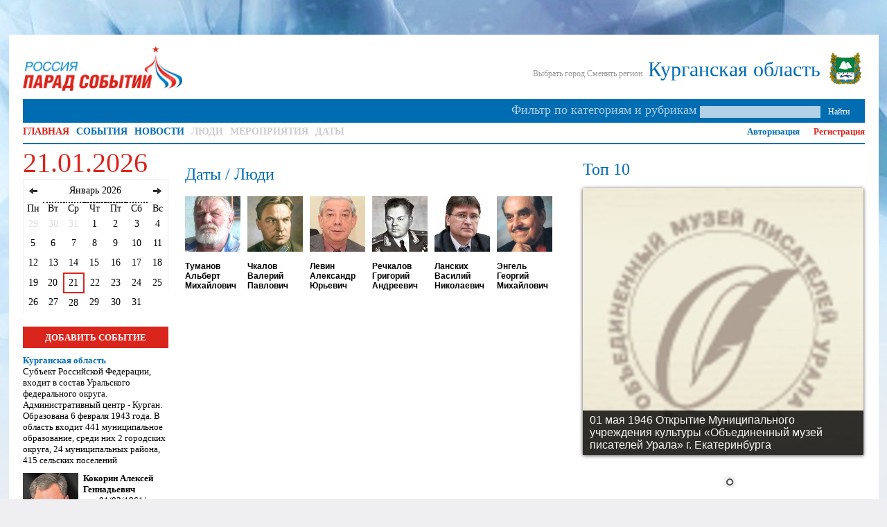

--- FILE ---
content_type: text/html; charset=utf-8
request_url: http://xn--80aadlvg6aekmn1i.xn--p1ai/?oktmo=37000000
body_size: 4653
content:
<!DOCTYPE html>
<html>
<head>
<title>
Парад событий
</title>
<link href='/assets/favicon.ico' rel='shortcut icon' type='image/x-icon'>
<link href="/assets/application-ce123bf67e37263592e85887d16a1fa1.css" media="screen" rel="stylesheet" type="text/css" />
<script src="/assets/application-86c5e4368162d3058cc1a6f01f0f6976.js" type="text/javascript"></script>
<meta content="authenticity_token" name="csrf-param" />
<meta content="DebsCyR4AGg4aueRxWsj2VlBK3XSaLK5/OJnCvbGu6I=" name="csrf-token" />
</head>
<body>
<div id='session-dialog'></div>
<div id='registration-dialog'></div>
<div class='background-picture' style="background-image: url('/assets/background-picture-a2c9f1e0ee24842dd900a5f712dbc306.png');"></div>
<section class='container'>
<header class='header'>
<div class='top-header'>
<a href="/" class="logo-reference"><img alt="Logo" class="logo" src="/assets/logo-ab4685ba0a940e15952861ec2b776aa3.png" />
</a><div class='region'>
<div class='city-changer'>
<a href="#" class="city-select-button">Выбрать город</a>
<div class='city-list'>
<ul>
<li><a href="/?oktmo=37705000">Шадринск</a></li>
</ul>
</div>
</div>
<div class='region-changer'>
<a href="#" class="region-select-button">Сменить регион</a>
<div class='region-list'>
<ul>
<li><a href="/?oktmo=0">Россия</a></li>
<li><a href="/?oktmo=1000000">Алтайский край</a></li>
<li><a href="/?oktmo=3000000">Краснодарский край</a></li>
<li><a href="/?oktmo=4000000">Красноярский край</a></li>
<li><a href="/?oktmo=5000000">Приморский край</a></li>
<li><a href="/?oktmo=7000000">Ставропольский край</a></li>
<li><a href="/?oktmo=8000000">Хабаровский край</a></li>
<li><a href="/?oktmo=10000000">Амурская область</a></li>
<li><a href="/?oktmo=11000000">Архангельская область</a></li>
<li><a href="/?oktmo=11800000">Ненецкий автономный округ</a></li>
<li><a href="/?oktmo=12000000">Астраханская область</a></li>
<li><a href="/?oktmo=14000000">Белгородская область</a></li>
<li><a href="/?oktmo=15000000">Брянская область</a></li>
<li><a href="/?oktmo=17000000">Владимирская область</a></li>
<li><a href="/?oktmo=18000000">Волгоградская область</a></li>
<li><a href="/?oktmo=19000000">Вологодская область</a></li>
<li><a href="/?oktmo=20000000">Воронежская область</a></li>
<li><a href="/?oktmo=22000000">Нижегородская область</a></li>
<li><a href="/?oktmo=24000000">Ивановская область</a></li>
<li><a href="/?oktmo=25000000">Иркутская область</a></li>
<li><a href="/?oktmo=26000000">Республика Ингушетия</a></li>
<li><a href="/?oktmo=27000000">Калининградская область</a></li>
<li><a href="/?oktmo=28000000">Тверская область</a></li>
<li><a href="/?oktmo=29000000">Калужская область</a></li>
<li><a href="/?oktmo=30000000">Камчатский край</a></li>
<li><a href="/?oktmo=32000000">Кемеровская область</a></li>
<li><a href="/?oktmo=33000000">Кировская область</a></li>
<li><a href="/?oktmo=34000000">Костромская область</a></li>
<li><a href="/?oktmo=36000000">Самарская область</a></li>
<li><a href="/?oktmo=37000000">Курганская область</a></li>
<li><a href="/?oktmo=38000000">Курская область</a></li>
<li><a href="/?oktmo=40000000">г. Санкт-Петербург</a></li>
<li><a href="/?oktmo=41000000">Ленинградская область</a></li>
<li><a href="/?oktmo=42000000">Липецкая область</a></li>
<li><a href="/?oktmo=44000000">Магаданская область</a></li>
<li><a href="/?oktmo=46000000">Московская область</a></li>
<li><a href="/?oktmo=47000000">Мурманская область</a></li>
<li><a href="/?oktmo=49000000">Новгородская область</a></li>
<li><a href="/?oktmo=50000000">Новосибирская область</a></li>
<li><a href="/?oktmo=52000000">Омская область</a></li>
<li><a href="/?oktmo=53000000">Оренбургская область</a></li>
<li><a href="/?oktmo=54000000">Орловская область</a></li>
<li><a href="/?oktmo=56000000">Пензенская область</a></li>
<li><a href="/?oktmo=57000000">Пермский край</a></li>
<li><a href="/?oktmo=58000000">Псковская область</a></li>
<li><a href="/?oktmo=60000000">Ростовская область</a></li>
<li><a href="/?oktmo=61000000">Рязанская область</a></li>
<li><a href="/?oktmo=63000000">Саратовская область</a></li>
<li><a href="/?oktmo=64000000">Сахалинская область</a></li>
<li><a href="/?oktmo=65000000">Свердловская область</a></li>
<li><a href="/?oktmo=66000000">Смоленская область</a></li>
<li><a href="/?oktmo=68000000">Тамбовская область</a></li>
<li><a href="/?oktmo=69000000">Томская область</a></li>
<li><a href="/?oktmo=70000000">Тульская область</a></li>
<li><a href="/?oktmo=71000000">Тюменская область</a></li>
<li><a href="/?oktmo=71800000">ХМАО</a></li>
<li><a href="/?oktmo=73000000">Ульяновская область</a></li>
<li><a href="/?oktmo=75000000">Челябинская область</a></li>
<li><a href="/?oktmo=76000000">Забайкальский край</a></li>
<li><a href="/?oktmo=77000000">Чукотский автономный округ</a></li>
<li><a href="/?oktmo=78000000">Ярославская область</a></li>
<li><a href="/?oktmo=79000000">Республика Адыгея</a></li>
<li><a href="/?oktmo=80000000">Республика Башкортостан</a></li>
<li><a href="/?oktmo=81000000">Республика Бурятия</a></li>
<li><a href="/?oktmo=82000000">Республика Дагестан</a></li>
<li><a href="/?oktmo=83000000">Кабардино-Балкарская Республика</a></li>
<li><a href="/?oktmo=84000000">Республика Алтай</a></li>
<li><a href="/?oktmo=85000000">Республика Калмыкия</a></li>
<li><a href="/?oktmo=86000000">Республика Карелия</a></li>
<li><a href="/?oktmo=87000000">Республика Коми</a></li>
<li><a href="/?oktmo=88000000">Республика Марий Эл</a></li>
<li><a href="/?oktmo=89000000">Республика Мордовия</a></li>
<li><a href="/?oktmo=90000000">Республика Северная Осетия-Алания</a></li>
<li><a href="/?oktmo=91000000">Карачаево-Черкесская Республика</a></li>
<li><a href="/?oktmo=92000000">Республика Татарстан</a></li>
<li><a href="/?oktmo=93000000">Республика Тыва</a></li>
<li><a href="/?oktmo=94000000">Удмуртская Республика</a></li>
<li><a href="/?oktmo=95000000">Республика Хакасия</a></li>
<li><a href="/?oktmo=96000000">Чеченская республика</a></li>
<li><a href="/?oktmo=97000000">Чувашская Республика</a></li>
<li><a href="/?oktmo=98000000">Республика Саха (Якутия)</a></li>
<li><a href="/?oktmo=99000000">Еврейская автономная область</a></li>
</ul>
</div>
</div>
<div class='region-name'>
Курганская область
</div>
<div class='region-logo'>
<img alt="Small___________" src="/uploads/territory/image/000/000/043/small___________.jpg" />
</div>
</div>
</div>
<div class='clear'></div>
<div class='search'>
<form accept-charset="UTF-8" action="/search" method="get"><div style="margin:0;padding:0;display:inline"><input name="utf8" type="hidden" value="&#x2713;" /></div>
<input class="search-button pull-right" name="commit" type="submit" value="Найти" />
<input class="pull-right search-input" id="q" name="q" type="text" />
<div class='search-text pull-right'>
Фильтр по категориям и рубрикам
</div>
</form>

</div>
<nav>
<ul class="main-menu"><li class="selected simple-navigation-active-leaf" id="root"><a href="/" class="selected">ГЛАВНАЯ</a></li><li id=""><a href="/events">СОБЫТИЯ</a></li><li id=""><a href="/posts">НОВОСТИ</a></li><li class="disable" id=""><a href="#">ЛЮДИ</a></li><li class="disable" id=""><a href="#">МЕРОПРИЯТИЯ</a></li><li class="disable" id=""><a href="#">ДАТЫ</a></li></ul>
<ul class="auth-menu"><li id="session-dialog-bt"><a href="#">Авторизация</a></li><li class="red-link" id="registration-dialog-bt"><a href="#">Регистрация</a></li></ul>
</nav>
<div class='clear'></div>
</header>
<section class='central'>
<aside class='left-column'>
<section class='block'>
<div class='red-date'>
21.01.2026
</div>
<div class='date-picker' data-date-language='ru' data-date='01/21/2026'></div>
</section>
<section class='block'>
<a href="/admin/events/new" class="add-event">ДОБАВИТЬ СОБЫТИЕ</a>
</section>
<section class='block'>
<div class='current-territory'>
<div class='title'>Курганская область</div>
<div class='content'>Субъект Российской Федерации, входит в состав Уральского федерального округа. Административный центр - Курган. Образована  6 февраля 1943 года. В область входит 441 муниципальное образование, среди них 2 городских округа, 24 муниципальных района, 415 сельских поселений</div>
<div class='person'>
<img alt="Small_kokorin" class="photo" src="/uploads/person/photo/000/000/109/small_Kokorin.jpg" />
<div class='name'>Кокорин Алексей Геннадьевич</div>
<div class='birthday'>
д.р.
01/03/1961/
</div>
</div>
</div>
</section>
<section class='block'>
<a href="/generator" class="generate-widget">СОЗДАЙ СВОЙ<br/> ПАРАД СОБЫЙТИЙ</a>
</section>
<section class='block'>
<h3>
Назначения
</h3>
<div class='destinations-cells'>
</div>
</section>
</aside>
<section class='content'>
<section class='module'>
<div class='center-column'>
<section class='block'>

</section>
<section class='block'>
<h3>Даты / Люди</h3>
<div class='birthdays'>
<div class='birthday'>
  <a href="/events/195"><img alt="Small___________" src="/uploads/event/image/000/000/195/small___________.jpg?1439403672" />
  <div class='name'>
    Туманов Альберт Михайлович
  </div>
  </a>
  <div class='popup'>
    <ul>
      <li>25 января 1938</li>
      <li>Туманов Альберт Михайлович</li>
    </ul>
  </div>
</div>

<div class='birthday'>
  <a href="/events/265"><img alt="Small_______" src="/uploads/event/image/000/000/265/small_______.jpg?1440703070" />
  <div class='name'>
    Чкалов Валерий Павлович
  </div>
  </a>
  <div class='popup'>
    <ul>
      <li>02 февраля 1904</li>
      <li>Чкалов Валерий Павлович</li>
    </ul>
  </div>
</div>

<div class='birthday'>
  <a href="/events/357"><img alt="Small_levin" src="/uploads/event/image/000/000/357/small_Levin.jpg?1440702749" />
  <div class='name'>
    Левин Александр Юрьевич
  </div>
  </a>
  <div class='popup'>
    <ul>
      <li>04 февраля 1951</li>
      <li>Левин Александр Юрьевич</li>
    </ul>
  </div>
</div>

<div class='birthday'>
  <a href="/events/436"><img alt="Small_________" src="/uploads/event/image/000/000/436/small_________.jpg?1439666535" />
  <div class='name'>
    Речкалов Григорий Андреевич
  </div>
  </a>
  <div class='popup'>
    <ul>
      <li>09 февраля 1920</li>
      <li>Речкалов Григорий Андреевич</li>
    </ul>
  </div>
</div>

<div class='birthday'>
  <a href="/events/34"><img alt="Small_lanskih" src="/uploads/event/image/000/000/034/small_Lanskih.jpg?1454953333" />
  <div class='name'>
    Ланских Василий Николаевич
  </div>
  </a>
  <div class='popup'>
    <ul>
      <li>17 февраля 1968</li>
      <li>Ланских Василий Николаевич</li>
    </ul>
  </div>
</div>

<div class='birthday'>
  <a href="/events/193"><img alt="Small_engel" src="/uploads/event/image/000/000/193/small_Engel.jpg?1454952983" />
  <div class='name'>
    Энгель Георгий Михайлович
  </div>
  </a>
  <div class='popup'>
    <ul>
      <li>18 февраля 1918</li>
      <li>Энгель Георгий Михайлович</li>
    </ul>
  </div>
</div>

</div>
</section>
</div>
<div class='right-column'>
<section class='block'>
<h3>Топ 10</h3>
<div class='theme-default slider-wrapper'>
<div class='nivoSlider'>
<a href="/events/26"><img src='/uploads/event/image/000/000/026/big______________________.jpg' title='#Otkrytie-Munitsi'>
</a></div>
<div class='nivo-html-caption' id='Otkrytie-Munitsi'>
01 мая 1946 Открытие Муниципального учреждения культуры «Объединенный музей писателей Урала» г. Екатеринбурга
</div>
</div>
</section>
</div>
<div class='clear'></div>

</section>
<section class='module'>
<div class='center-column'>
<section class='block'>
<h3>Муниципалитеты</h3>
<div class='events-cell'>
  <div class='left-event-column'>
    <a href="/events/268" class="event-reference"><article class='first-event'>
      <div class='image'>
        <img alt="Big_________________" src="/uploads/event/image/000/000/268/big_________________.jpg?1404137093" />
      </div>
      <div class='date'>
        09 января 1918 / 109
      </div>
      <div class='name'>
        Открыт Шадринский Краеведческий музей им. В.П. Бирюкова
      </div>
      <div class='text'>
        Музей располагается в бывших торговых рядах 1870 г.
      </div>
    </article>
    </a>
  </div>
  <div class='right-event-column'>
    <a href="/events/268" class="event-reference"><article class='event'>
      <div class='date'>
        09 января 1918 / 109
      </div>
      <div class='name'>
        Открыт Шадринский Краеведческий музей им. В.П. Бирюкова
      </div>
      <div class='territory'>
        Курганская область
      </div>
    </article>
    </a>
  </div>
</div>

</section>
<section class='block'>
<div class='inline-cells'>
<a class='cell-reference'>
  <div class='cell'>
    <div class='image-side'>
      <img alt="Small_gerb_shadr" src="/uploads/territory/image/000/000/132/small_Gerb_Shadr.jpg?1385982293" />
    </div>
    <div class='text-side'>
      Шадринск
    </div>
  </div>
</a>

</div>
</section>
<section class='block'>
<div class='banner-cells'>
<a href="http://www.innoprom.com" class="cell-reference"><div class='cell'>
  <div class='image-side'>
    <img alt="Big_550x60_innoprom-2017" src="/uploads/banner/image/000/000/006/big_550x60_INNOPROM-2017.gif?1487529214" />
  </div>
</div>
</a>

</div>
</section>
</div>
<div class='right-column'>
</div>
<div class='clear'></div>

</section>
<section class='module'>
<div class='center-column'>
<section class='block'>
<h3>Предприятия</h3>
</section>
<section class='block'>
<div class='inline-cells'>
</div>
</section>
<section class='block'>
<div class='banner-cells'>
<a href="http://www.innoprom.com" class="cell-reference"><div class='cell'>
  <div class='image-side'>
    <img alt="Big_550x60_innoprom-2017" src="/uploads/banner/image/000/000/006/big_550x60_INNOPROM-2017.gif?1487529214" />
  </div>
</div>
</a>

</div>
</section>
</div>
<div class='right-column'>
</div>
<div class='clear'></div>

</section>
<section class='module'>
<div class='center-column'>
<section class='block'>
<h3>СМИ</h3>
</section>
<section class='block'>
<div class='inline-cells'>
</div>
</section>
<section class='block'>
<div class='banner-cells'>
<a href="http://www.innoprom.com" class="cell-reference"><div class='cell'>
  <div class='image-side'>
    <img alt="Big_550x60_innoprom-2017" src="/uploads/banner/image/000/000/006/big_550x60_INNOPROM-2017.gif?1487529214" />
  </div>
</div>
</a>

</div>
</section>
</div>
<div class='right-column'>
</div>
<div class='clear'></div>

</section>

</section>
<div class='clear'></div>
</section>
<footer>
<span class='copyright'>
Россия. Парад Событий. &copy; Компания Реал-медиа. 2015
</span>
<ul class="main-menu"><li class="selected simple-navigation-active-leaf" id="root"><a href="/" class="selected">ГЛАВНАЯ</a></li><li id=""><a href="/events">СОБЫТИЯ</a></li><li id=""><a href="/posts">НОВОСТИ</a></li><li class="disable" id=""><a href="#">ЛЮДИ</a></li><li class="disable" id=""><a href="#">МЕРОПРИЯТИЯ</a></li><li class="disable" id=""><a href="#">ДАТЫ</a></li></ul>
<div class='clear'></div>
</footer>
</section>
</body>
</html>


--- FILE ---
content_type: text/css
request_url: http://xn--80aadlvg6aekmn1i.xn--p1ai/assets/application-ce123bf67e37263592e85887d16a1fa1.css
body_size: 96377
content:
/*! normalize.css v3.0.3 | MIT License | github.com/necolas/normalize.css */html{font-family:sans-serif;-ms-text-size-adjust:100%;-webkit-text-size-adjust:100%}body{margin:0}article,aside,details,figcaption,figure,footer,header,hgroup,main,menu,nav,section,summary{display:block}audio,canvas,progress,video{display:inline-block;vertical-align:baseline}audio:not([controls]){display:none;height:0}[hidden],template{display:none}a{background-color:transparent}a:active,a:hover{outline:0}abbr[title]{border-bottom:1px dotted}b,strong{font-weight:bold}dfn{font-style:italic}h1{font-size:2em;margin:0.67em 0}mark{background:#ff0;color:#000}small{font-size:80%}sub,sup{font-size:75%;line-height:0;position:relative;vertical-align:baseline}sup{top:-0.5em}sub{bottom:-0.25em}img{border:0}svg:not(:root){overflow:hidden}figure{margin:1em 40px}hr{box-sizing:content-box;height:0}pre{overflow:auto}code,kbd,pre,samp{font-family:monospace, monospace;font-size:1em}button,input,optgroup,select,textarea{color:inherit;font:inherit;margin:0}button{overflow:visible}button,select{text-transform:none}button,html input[type="button"],input[type="reset"],input[type="submit"]{-webkit-appearance:button;cursor:pointer}button[disabled],html input[disabled]{cursor:default}button::-moz-focus-inner,input::-moz-focus-inner{border:0;padding:0}input{line-height:normal}input[type="checkbox"],input[type="radio"]{box-sizing:border-box;padding:0}input[type="number"]::-webkit-inner-spin-button,input[type="number"]::-webkit-outer-spin-button{height:auto}input[type="search"]{-webkit-appearance:textfield;box-sizing:content-box}input[type="search"]::-webkit-search-cancel-button,input[type="search"]::-webkit-search-decoration{-webkit-appearance:none}fieldset{border:1px solid #c0c0c0;margin:0 2px;padding:0.35em 0.625em 0.75em}legend{border:0;padding:0}textarea{overflow:auto}optgroup{font-weight:bold}table{border-collapse:collapse;border-spacing:0}td,th{padding:0}.chzn-container{font-size:13px;position:relative;display:inline-block;zoom:1;*display:inline}.chzn-container .chzn-drop{background:#fff;border:1px solid #aaa;border-top:0;position:absolute;top:29px;left:0;-webkit-box-shadow:0 4px 5px rgba(0,0,0,0.15);-moz-box-shadow:0 4px 5px rgba(0,0,0,0.15);-o-box-shadow:0 4px 5px rgba(0,0,0,0.15);box-shadow:0 4px 5px rgba(0,0,0,0.15);z-index:1010}.chzn-container-single .chzn-single{background-color:#ffffff;filter:progid:DXImageTransform.Microsoft.gradient( startColorstr='#ffffff', endColorstr='#eeeeee', GradientType=0 );background-image:-webkit-gradient(linear, 0% 0%, 0% 100%, color-stop(20%, #fff), color-stop(50%, #f6f6f6), color-stop(52%, #eee), color-stop(100%, #f4f4f4));background-image:-webkit-linear-gradient(top, #fff 20%, #f6f6f6 50%, #eee 52%, #f4f4f4 100%);background-image:-moz-linear-gradient(top, #fff 20%, #f6f6f6 50%, #eee 52%, #f4f4f4 100%);background-image:-o-linear-gradient(top, #fff 20%, #f6f6f6 50%, #eee 52%, #f4f4f4 100%);background-image:-ms-linear-gradient(top, #fff 20%, #f6f6f6 50%, #eee 52%, #f4f4f4 100%);background-image:linear-gradient(top, #fff 20%, #f6f6f6 50%, #eee 52%, #f4f4f4 100%);-webkit-border-radius:5px;-moz-border-radius:5px;border-radius:5px;-moz-background-clip:padding;-webkit-background-clip:padding-box;background-clip:padding-box;border:1px solid #aaaaaa;-webkit-box-shadow:0 0 3px #fff inset,0 1px 1px rgba(0,0,0,0.1);-moz-box-shadow:0 0 3px #fff inset,0 1px 1px rgba(0,0,0,0.1);box-shadow:0 0 3px #fff inset,0 1px 1px rgba(0,0,0,0.1);display:block;overflow:hidden;white-space:nowrap;position:relative;height:23px;line-height:24px;padding:0 0 0 8px;color:#444444;text-decoration:none}.chzn-container-single .chzn-default{color:#999}.chzn-container-single .chzn-single span{margin-right:26px;display:block;overflow:hidden;white-space:nowrap;-o-text-overflow:ellipsis;-ms-text-overflow:ellipsis;text-overflow:ellipsis}.chzn-container-single .chzn-single abbr{display:block;position:absolute;right:26px;top:6px;width:12px;height:13px;font-size:1px;background:url("chosen-sprite.png") right top no-repeat}.chzn-container-single .chzn-single abbr:hover{background-position:right -11px}.chzn-container-single.chzn-disabled .chzn-single abbr:hover{background-position:right top}.chzn-container-single .chzn-single div{position:absolute;right:0;top:0;display:block;height:100%;width:18px}.chzn-container-single .chzn-single div b{background:url("chosen-sprite.png") no-repeat 0 0;display:block;width:100%;height:100%}.chzn-container-single .chzn-search{padding:3px 4px;position:relative;margin:0;white-space:nowrap;z-index:1010}.chzn-container-single .chzn-search input{background:#fff url("chosen-sprite.png") no-repeat 100% -22px;background:url("chosen-sprite.png") no-repeat 100% -22px,-webkit-gradient(linear, 0% 0%, 0% 100%, color-stop(1%, #eee), color-stop(15%, #fff));background:url("chosen-sprite.png") no-repeat 100% -22px,-webkit-linear-gradient(top, #eee 1%, #fff 15%);background:url("chosen-sprite.png") no-repeat 100% -22px,-moz-linear-gradient(top, #eee 1%, #fff 15%);background:url("chosen-sprite.png") no-repeat 100% -22px,-o-linear-gradient(top, #eee 1%, #fff 15%);background:url("chosen-sprite.png") no-repeat 100% -22px,-ms-linear-gradient(top, #eee 1%, #fff 15%);background:url("chosen-sprite.png") no-repeat 100% -22px,linear-gradient(top, #eee 1%, #fff 15%);margin:1px 0;padding:4px 20px 4px 5px;outline:0;border:1px solid #aaa;font-family:sans-serif;font-size:1em}.chzn-container-single .chzn-drop{-webkit-border-radius:0 0 4px 4px;-moz-border-radius:0 0 4px 4px;border-radius:0 0 4px 4px;-moz-background-clip:padding;-webkit-background-clip:padding-box;background-clip:padding-box}.chzn-container-single-nosearch .chzn-search input{position:absolute;left:-9000px}.chzn-container-multi .chzn-choices{background-color:#fff;background-image:-webkit-gradient(linear, 0% 0%, 0% 100%, color-stop(1%, #eee), color-stop(15%, #fff));background-image:-webkit-linear-gradient(top, #eee 1%, #fff 15%);background-image:-moz-linear-gradient(top, #eee 1%, #fff 15%);background-image:-o-linear-gradient(top, #eee 1%, #fff 15%);background-image:-ms-linear-gradient(top, #eee 1%, #fff 15%);background-image:linear-gradient(top, #eee 1%, #fff 15%);border:1px solid #aaa;margin:0;padding:0;cursor:text;overflow:hidden;height:auto !important;height:1%;position:relative}.chzn-container-multi .chzn-choices li{float:left;list-style:none}.chzn-container-multi .chzn-choices .search-field{white-space:nowrap;margin:0;padding:0}.chzn-container-multi .chzn-choices .search-field input{color:#666;background:transparent !important;border:0 !important;font-family:sans-serif;font-size:100%;height:15px;padding:5px;margin:1px 0;outline:0;-webkit-box-shadow:none;-moz-box-shadow:none;-o-box-shadow:none;box-shadow:none}.chzn-container-multi .chzn-choices .search-field .default{color:#999}.chzn-container-multi .chzn-choices .search-choice{-webkit-border-radius:3px;-moz-border-radius:3px;border-radius:3px;-moz-background-clip:padding;-webkit-background-clip:padding-box;background-clip:padding-box;background-color:#e4e4e4;filter:progid:DXImageTransform.Microsoft.gradient( startColorstr='#f4f4f4', endColorstr='#eeeeee', GradientType=0 );background-image:-webkit-gradient(linear, 0% 0%, 0% 100%, color-stop(20%, #f4f4f4), color-stop(50%, #f0f0f0), color-stop(52%, #e8e8e8), color-stop(100%, #eee));background-image:-webkit-linear-gradient(top, #f4f4f4 20%, #f0f0f0 50%, #e8e8e8 52%, #eee 100%);background-image:-moz-linear-gradient(top, #f4f4f4 20%, #f0f0f0 50%, #e8e8e8 52%, #eee 100%);background-image:-o-linear-gradient(top, #f4f4f4 20%, #f0f0f0 50%, #e8e8e8 52%, #eee 100%);background-image:-ms-linear-gradient(top, #f4f4f4 20%, #f0f0f0 50%, #e8e8e8 52%, #eee 100%);background-image:linear-gradient(top, #f4f4f4 20%, #f0f0f0 50%, #e8e8e8 52%, #eee 100%);-webkit-box-shadow:0 0 2px #fff inset,0 1px 0 rgba(0,0,0,0.05);-moz-box-shadow:0 0 2px #fff inset,0 1px 0 rgba(0,0,0,0.05);box-shadow:0 0 2px #fff inset,0 1px 0 rgba(0,0,0,0.05);color:#333;border:1px solid #aaaaaa;line-height:13px;padding:3px 20px 3px 5px;margin:3px 0 3px 5px;position:relative;cursor:default}.chzn-container-multi .chzn-choices .search-choice-focus{background:#d4d4d4}.chzn-container-multi .chzn-choices .search-choice .search-choice-close{display:block;position:absolute;right:3px;top:4px;width:12px;height:13px;font-size:1px;background:url("chosen-sprite.png") right top no-repeat}.chzn-container-multi .chzn-choices .search-choice .search-choice-close:hover{background-position:right -11px}.chzn-container-multi .chzn-choices .search-choice-focus .search-choice-close{background-position:right -11px}.chzn-container .chzn-results{margin:0 4px 4px 0;max-height:240px;padding:0 0 0 4px;position:relative;overflow-x:hidden;overflow-y:auto;-webkit-overflow-scrolling:touch}.chzn-container-multi .chzn-results{margin:-1px 0 0;padding:0}.chzn-container .chzn-results li{display:none;line-height:15px;padding:5px 6px;margin:0;list-style:none}.chzn-container .chzn-results .active-result{cursor:pointer;display:list-item}.chzn-container .chzn-results .highlighted{background-color:#3875d7;filter:progid:DXImageTransform.Microsoft.gradient( startColorstr='#3875d7', endColorstr='#2a62bc', GradientType=0 );background-image:-webkit-gradient(linear, 0% 0%, 0% 100%, color-stop(20%, #3875d7), color-stop(90%, #2a62bc));background-image:-webkit-linear-gradient(top, #3875d7 20%, #2a62bc 90%);background-image:-moz-linear-gradient(top, #3875d7 20%, #2a62bc 90%);background-image:-o-linear-gradient(top, #3875d7 20%, #2a62bc 90%);background-image:-ms-linear-gradient(top, #3875d7 20%, #2a62bc 90%);background-image:linear-gradient(top, #3875d7 20%, #2a62bc 90%);color:#fff}.chzn-container .chzn-results li em{background:#feffde;font-style:normal}.chzn-container .chzn-results .highlighted em{background:transparent}.chzn-container .chzn-results .no-results{background:#f4f4f4;display:list-item}.chzn-container .chzn-results .group-result{cursor:default;color:#999;font-weight:bold}.chzn-container .chzn-results .group-option{padding-left:15px}.chzn-container-multi .chzn-drop .result-selected{display:none}.chzn-container .chzn-results-scroll{background:white;margin:0 4px;position:absolute;text-align:center;width:321px;z-index:1}.chzn-container .chzn-results-scroll span{display:inline-block;height:17px;text-indent:-5000px;width:9px}.chzn-container .chzn-results-scroll-down{bottom:0}.chzn-container .chzn-results-scroll-down span{background:url("chosen-sprite.png") no-repeat -4px -3px}.chzn-container .chzn-results-scroll-up span{background:url("chosen-sprite.png") no-repeat -22px -3px}.chzn-container-active .chzn-single{-webkit-box-shadow:0 0 5px rgba(0,0,0,0.3);-moz-box-shadow:0 0 5px rgba(0,0,0,0.3);-o-box-shadow:0 0 5px rgba(0,0,0,0.3);box-shadow:0 0 5px rgba(0,0,0,0.3);border:1px solid #5897fb}.chzn-container-active .chzn-single-with-drop{border:1px solid #aaa;-webkit-box-shadow:0 1px 0 #fff inset;-moz-box-shadow:0 1px 0 #fff inset;-o-box-shadow:0 1px 0 #fff inset;box-shadow:0 1px 0 #fff inset;background-color:#eee;filter:progid:DXImageTransform.Microsoft.gradient( startColorstr='#eeeeee', endColorstr='#ffffff', GradientType=0 );background-image:-webkit-gradient(linear, 0% 0%, 0% 100%, color-stop(20%, #eee), color-stop(80%, #fff));background-image:-webkit-linear-gradient(top, #eee 20%, #fff 80%);background-image:-moz-linear-gradient(top, #eee 20%, #fff 80%);background-image:-o-linear-gradient(top, #eee 20%, #fff 80%);background-image:-ms-linear-gradient(top, #eee 20%, #fff 80%);background-image:linear-gradient(top, #eee 20%, #fff 80%);-webkit-border-bottom-left-radius:0;-webkit-border-bottom-right-radius:0;-moz-border-radius-bottomleft:0;-moz-border-radius-bottomright:0;border-bottom-left-radius:0;border-bottom-right-radius:0}.chzn-container-active .chzn-single-with-drop div{background:transparent;border-left:none}.chzn-container-active .chzn-single-with-drop div b{background-position:-18px 1px}.chzn-container-active .chzn-choices{-webkit-box-shadow:0 0 5px rgba(0,0,0,0.3);-moz-box-shadow:0 0 5px rgba(0,0,0,0.3);-o-box-shadow:0 0 5px rgba(0,0,0,0.3);box-shadow:0 0 5px rgba(0,0,0,0.3);border:1px solid #5897fb}.chzn-container-active .chzn-choices .search-field input{color:#111 !important}.chzn-disabled{cursor:default;opacity:0.5 !important}.chzn-disabled .chzn-single{cursor:default}.chzn-disabled .chzn-choices .search-choice .search-choice-close{cursor:default}.chzn-rtl{text-align:right}.chzn-rtl .chzn-single{padding:0 8px 0 0;overflow:visible}.chzn-rtl .chzn-single span{margin-left:26px;margin-right:0;direction:rtl}.chzn-rtl .chzn-single div{left:3px;right:auto}.chzn-rtl .chzn-single abbr{left:26px;right:auto}.chzn-rtl .chzn-choices .search-field input{direction:rtl}.chzn-rtl .chzn-choices li{float:right}.chzn-rtl .chzn-choices .search-choice{padding:3px 5px 3px 19px;margin:3px 5px 3px 0}.chzn-rtl .chzn-choices .search-choice .search-choice-close{left:4px;right:auto;background-position:right top}.chzn-rtl.chzn-container-single .chzn-results{margin:0 0 4px 4px;padding:0 4px 0 0}.chzn-rtl .chzn-results .group-option{padding-left:0;padding-right:15px}.chzn-rtl.chzn-container-active .chzn-single-with-drop div{border-right:none}.chzn-rtl .chzn-search input{background:#fff url("chosen-sprite.png") no-repeat -38px -22px;background:url("chosen-sprite.png") no-repeat -38px -22px,-webkit-gradient(linear, 0% 0%, 0% 100%, color-stop(1%, #eee), color-stop(15%, #fff));background:url("chosen-sprite.png") no-repeat -38px -22px,-webkit-linear-gradient(top, #eee 1%, #fff 15%);background:url("chosen-sprite.png") no-repeat -38px -22px,-moz-linear-gradient(top, #eee 1%, #fff 15%);background:url("chosen-sprite.png") no-repeat -38px -22px,-o-linear-gradient(top, #eee 1%, #fff 15%);background:url("chosen-sprite.png") no-repeat -38px -22px,-ms-linear-gradient(top, #eee 1%, #fff 15%);background:url("chosen-sprite.png") no-repeat -38px -22px,linear-gradient(top, #eee 1%, #fff 15%);padding:4px 5px 4px 20px;direction:rtl}/*!
 * Datepicker for Bootstrap
 *
 * Copyright 2012 Stefan Petre
 * Improvements by Andrew Rowls
 * Licensed under the Apache License v2.0
 * http://www.apache.org/licenses/LICENSE-2.0
 *
 */.datepicker{-webkit-border-radius:4px;-moz-border-radius:4px;border-radius:4px;direction:ltr}.datepicker-inline{width:220px}.datepicker.datepicker-rtl{direction:rtl}.datepicker.datepicker-rtl table tr td span{float:right}.datepicker-dropdown{top:0;left:0}.datepicker-dropdown:before{content:'';display:inline-block;border-left:7px solid transparent;border-right:7px solid transparent;border-bottom:7px solid #ccc;border-bottom-color:rgba(0,0,0,0.2);position:absolute;top:-7px;left:6px}.datepicker-dropdown:after{content:'';display:inline-block;border-left:6px solid transparent;border-right:6px solid transparent;border-bottom:6px solid #ffffff;position:absolute;top:-6px;left:7px}.datepicker>div{display:none}.datepicker.days div.datepicker-days{display:block}.datepicker.months div.datepicker-months{display:block}.datepicker.years div.datepicker-years{display:block}.datepicker table{margin:0}.datepicker td,.datepicker th{text-align:center;border:none}.table-striped .datepicker table tr td,.table-striped .datepicker table tr th{background-color:transparent}.datepicker table tr td.day:hover{background:#eeeeee;cursor:pointer}.datepicker table tr td.old,.datepicker table tr td.new{color:#999999}.datepicker table tr td.disabled,.datepicker table tr td.disabled:hover{background:none;color:#999999;cursor:default}.datepicker table tr td.today,.datepicker table tr td.today:hover,.datepicker table tr td.today.disabled,.datepicker table tr td.today.disabled:hover{background-color:#fde19a;background-image:-moz-linear-gradient(top, #fdd49a, #fdf59a);background-image:-ms-linear-gradient(top, #fdd49a, #fdf59a);background-image:-webkit-gradient(linear, 0 0, 0 100%, from(#fdd49a), to(#fdf59a));background-image:-webkit-linear-gradient(top, #fdd49a, #fdf59a);background-image:-o-linear-gradient(top, #fdd49a, #fdf59a);background-image:linear-gradient(top, #fdd49a, #fdf59a);background-repeat:repeat-x;filter:progid:DXImageTransform.Microsoft.gradient(startColorstr='#fdd49a', endColorstr='#fdf59a', GradientType=0);border-color:#fdf59a #fdf59a #fbed50;border-color:rgba(0,0,0,0.1) rgba(0,0,0,0.1) rgba(0,0,0,0.25);filter:progid:DXImageTransform.Microsoft.gradient(enabled=false);color:#000 !important}.datepicker table tr td.today:hover,.datepicker table tr td.today:hover:hover,.datepicker table tr td.today.disabled:hover,.datepicker table tr td.today.disabled:hover:hover,.datepicker table tr td.today:active,.datepicker table tr td.today:hover:active,.datepicker table tr td.today.disabled:active,.datepicker table tr td.today.disabled:hover:active,.datepicker table tr td.today.active,.datepicker table tr td.today:hover.active,.datepicker table tr td.today.disabled.active,.datepicker table tr td.today.disabled:hover.active,.datepicker table tr td.today.disabled,.datepicker table tr td.today:hover.disabled,.datepicker table tr td.today.disabled.disabled,.datepicker table tr td.today.disabled:hover.disabled,.datepicker table tr td.today[disabled],.datepicker table tr td.today:hover[disabled],.datepicker table tr td.today.disabled[disabled],.datepicker table tr td.today.disabled:hover[disabled]{background-color:#fdf59a}.datepicker table tr td.today:active,.datepicker table tr td.today:hover:active,.datepicker table tr td.today.disabled:active,.datepicker table tr td.today.disabled:hover:active,.datepicker table tr td.today.active,.datepicker table tr td.today:hover.active,.datepicker table tr td.today.disabled.active,.datepicker table tr td.today.disabled:hover.active{background-color:#fbf069 \9}.datepicker table tr td span{display:block;float:left;margin:1%;cursor:pointer}.datepicker table tr td span:hover{background:#eeeeee}.datepicker table tr td span.disabled,.datepicker table tr td span.disabled:hover{background:none;color:#999999;cursor:default}.datepicker table tr td span.active.disabled,.datepicker table tr td span.active.disabled:hover{background-color:#006dcc;background-image:-moz-linear-gradient(top, #08c, #04c);background-image:-ms-linear-gradient(top, #08c, #04c);background-image:-webkit-gradient(linear, 0 0, 0 100%, from(#08c), to(#04c));background-image:-webkit-linear-gradient(top, #08c, #04c);background-image:-o-linear-gradient(top, #08c, #04c);background-image:linear-gradient(top, #08c, #04c);background-repeat:repeat-x;filter:progid:DXImageTransform.Microsoft.gradient(startColorstr='#0088cc', endColorstr='#0044cc', GradientType=0);border-color:#0044cc #0044cc #002a80;border-color:rgba(0,0,0,0.1) rgba(0,0,0,0.1) rgba(0,0,0,0.25);filter:progid:DXImageTransform.Microsoft.gradient(enabled=false);color:#fff;text-shadow:0 -1px 0 rgba(0,0,0,0.25)}.datepicker table tr td span.old{color:#999999}.datepicker th.switch{width:145px}.datepicker thead tr:first-child th,.datepicker tfoot tr:first-child th{cursor:pointer}.datepicker .cw{font-size:10px;width:12px;padding:0 2px 0 5px;vertical-align:middle}.datepicker thead tr:first-child th.cw{cursor:default;background-color:transparent}.input-append.date .add-on i,.input-prepend.date .add-on i{display:block;cursor:pointer;width:16px;height:16px}.tab-content>.tab-pane{display:none}.tab-content>.active{display:block}.tab-content{overflow:auto}.theme-default .nivoSlider{position:relative;background:#fff url(/assets/nivo_slider/loading.gif) no-repeat 50% 50%;margin-bottom:10px;-webkit-box-shadow:0px 1px 5px 0px #4a4a4a;-moz-box-shadow:0px 1px 5px 0px #4a4a4a;box-shadow:0px 1px 5px 0px #4a4a4a;width:405px}.theme-default .nivoSlider img{position:absolute;top:0px;left:0px;display:none}.theme-default .nivoSlider a{border:0;display:block}.theme-default .nivo-controlNav{text-align:center;padding:20px 0}.theme-default .nivo-controlNav a{display:inline-block;width:22px;height:22px;background:url(/assets/nivo_slider/bullets.png) no-repeat;text-indent:-9999px;border:0;margin:0 2px}.theme-default .nivo-controlNav a.active{background-position:0 -22px}.theme-default .nivo-directionNav a{display:block;width:30px;height:30px;background:url(/assets/nivo_slider/arrows.png) no-repeat;text-indent:-9999px;border:0;opacity:0;-webkit-transition:all 200ms ease-in-out;-moz-transition:all 200ms ease-in-out;-o-transition:all 200ms ease-in-out;transition:all 200ms ease-in-out}.theme-default:hover .nivo-directionNav a{opacity:1}.theme-default a.nivo-nextNav{background-position:-30px 0;right:15px}.theme-default a.nivo-prevNav{left:15px}.theme-default .nivo-caption{font-family:Helvetica, Arial, sans-serif}.theme-default .nivo-caption a{color:#fff;border-bottom:1px dotted #fff}.theme-default .nivo-caption a:hover{color:#fff}.theme-default .nivo-controlNav.nivo-thumbs-enabled{width:100%}.theme-default .nivo-controlNav.nivo-thumbs-enabled a{width:auto;height:auto;background:none;margin-bottom:5px}.theme-default .nivo-controlNav.nivo-thumbs-enabled img{display:block;width:120px;height:auto}.nivoSlider{position:relative;height:auto;overflow:hidden}.nivoSlider img{position:absolute;top:0px;left:0px;max-width:none}.nivo-main-image{display:block !important;position:relative !important;width:100% !important}.nivoSlider a.nivo-imageLink{position:absolute;top:0px;left:0px;width:100%;height:100%;border:0;padding:0;margin:0;z-index:6;display:none;background:white;filter:alpha(opacity=0);opacity:0}.nivo-slice{display:block;position:absolute;z-index:5;height:100%;top:0}.nivo-box{display:block;position:absolute;z-index:5;overflow:hidden}.nivo-box img{display:block}.nivo-caption{position:absolute;left:0px;bottom:0px;background:#000;color:#fff;width:100%;z-index:8;padding:5px 10px;opacity:0.8;overflow:hidden;display:none;-moz-opacity:0.8;filter:alpha(opacity=8);-webkit-box-sizing:border-box;-moz-box-sizing:border-box;box-sizing:border-box}.nivo-caption p{padding:5px;margin:0}.nivo-caption a{display:inline !important}.nivo-html-caption{display:none}.nivo-directionNav a{position:absolute;top:45%;z-index:9;cursor:pointer}.nivo-prevNav{left:0px}.nivo-nextNav{right:0px}.nivo-controlNav{text-align:center;padding:15px 0}.nivo-controlNav a{cursor:pointer}.nivo-controlNav a.active{font-weight:bold}html body section.container section.central section.content section.module .center-column section.block .destinations-cells .cell-reference,html body section.container section.central section.content section.module .right-column section.block .destinations-cells .cell-reference,html body section.container section.central aside.left-column section.block .destinations-cells .cell-reference{display:block;text-decoration:none;padding:2px 0}html body section.container section.central section.content section.module .center-column section.block .destinations-cells .cell-reference article.cell,html body section.container section.central section.content section.module .right-column section.block .destinations-cells .cell-reference article.cell,html body section.container section.central aside.left-column section.block .destinations-cells .cell-reference article.cell{font-size:13px}html body section.container section.central section.content section.module .center-column section.block .destinations-cells .cell-reference article.cell .photo,html body section.container section.central section.content section.module .right-column section.block .destinations-cells .cell-reference article.cell .photo,html body section.container section.central aside.left-column section.block .destinations-cells .cell-reference article.cell .photo{display:inline-block;width:80px;vertical-align:top}html body section.container section.central section.content section.module .center-column section.block .destinations-cells .cell-reference article.cell .photo img,html body section.container section.central section.content section.module .right-column section.block .destinations-cells .cell-reference article.cell .photo img,html body section.container section.central aside.left-column section.block .destinations-cells .cell-reference article.cell .photo img{width:80px}html body section.container section.central section.content section.module .center-column section.block .destinations-cells .cell-reference article.cell .text,html body section.container section.central section.content section.module .right-column section.block .destinations-cells .cell-reference article.cell .text,html body section.container section.central aside.left-column section.block .destinations-cells .cell-reference article.cell .text{display:inline-block;width:80px;vertical-align:top}html body section.container section.central section.content section.module .center-column section.block .destinations-cells .cell-reference article.cell .text .date,html body section.container section.central section.content section.module .right-column section.block .destinations-cells .cell-reference article.cell .text .date,html body section.container section.central aside.left-column section.block .destinations-cells .cell-reference article.cell .text .date{color:#0080C8;font-weight:bold}html body section.container section.central section.content section.module .center-column section.block .destinations-cells .cell-reference article.cell .text .name,html body section.container section.central section.content section.module .right-column section.block .destinations-cells .cell-reference article.cell .text .name,html body section.container section.central aside.left-column section.block .destinations-cells .cell-reference article.cell .text .name{color:#000;font-weight:bold}html body section.container section.central section.content section.module .center-column section.block .datelist-cells,html body section.container section.central section.content section.module .right-column section.block .datelist-cells,html body section.container section.central aside.left-column section.block .datelist-cells{width:100%}html body section.container section.central section.content section.module .center-column section.block .datelist-cells .cell-reference,html body section.container section.central section.content section.module .right-column section.block .datelist-cells .cell-reference,html body section.container section.central aside.left-column section.block .datelist-cells .cell-reference{display:block;text-decoration:none;color:#000;margin-bottom:20px}html body section.container section.central section.content section.module .center-column section.block .datelist-cells .cell-reference article.cell .image,html body section.container section.central section.content section.module .right-column section.block .datelist-cells .cell-reference article.cell .image,html body section.container section.central aside.left-column section.block .datelist-cells .cell-reference article.cell .image{display:inline-block;width:80px;vertical-align:top}html body section.container section.central section.content section.module .center-column section.block .datelist-cells .cell-reference article.cell .image img,html body section.container section.central section.content section.module .right-column section.block .datelist-cells .cell-reference article.cell .image img,html body section.container section.central aside.left-column section.block .datelist-cells .cell-reference article.cell .image img{width:80px}html body section.container section.central section.content section.module .center-column section.block .datelist-cells .cell-reference article.cell .text,html body section.container section.central section.content section.module .right-column section.block .datelist-cells .cell-reference article.cell .text,html body section.container section.central aside.left-column section.block .datelist-cells .cell-reference article.cell .text{display:inline-block;width:240px;vertical-align:top}html body section.container section.central section.content section.module .center-column section.block .datelist-cells .cell-reference article.cell .text span,html body section.container section.central section.content section.module .right-column section.block .datelist-cells .cell-reference article.cell .text span,html body section.container section.central aside.left-column section.block .datelist-cells .cell-reference article.cell .text span{font-size:13px}html body section.container section.central section.content section.module .center-column section.block .datelist-cells .cell-reference article.cell .text span.date,html body section.container section.central section.content section.module .right-column section.block .datelist-cells .cell-reference article.cell .text span.date,html body section.container section.central aside.left-column section.block .datelist-cells .cell-reference article.cell .text span.date{color:#0080C8;font-weight:bold}html body section.container section.central section.content section.module .center-column section.block .list-cells,html body section.container section.central section.content section.module .right-column section.block .list-cells,html body section.container section.central aside.left-column section.block .list-cells{width:100%}html body section.container section.central section.content section.module .center-column section.block .list-cells .cell-reference,html body section.container section.central section.content section.module .right-column section.block .list-cells .cell-reference,html body section.container section.central aside.left-column section.block .list-cells .cell-reference{display:block;text-decoration:none;color:#000;margin-bottom:20px}html body section.container section.central section.content section.module .center-column section.block .list-cells .cell-reference article.cell .image-side,html body section.container section.central section.content section.module .right-column section.block .list-cells .cell-reference article.cell .image-side,html body section.container section.central aside.left-column section.block .list-cells .cell-reference article.cell .image-side{display:inline-block;width:80px;vertical-align:top}html body section.container section.central section.content section.module .center-column section.block .list-cells .cell-reference article.cell .image-side img,html body section.container section.central section.content section.module .right-column section.block .list-cells .cell-reference article.cell .image-side img,html body section.container section.central aside.left-column section.block .list-cells .cell-reference article.cell .image-side img{width:80px}html body section.container section.central section.content section.module .center-column section.block .list-cells .cell-reference article.cell .text-side,html body section.container section.central section.content section.module .right-column section.block .list-cells .cell-reference article.cell .text-side,html body section.container section.central aside.left-column section.block .list-cells .cell-reference article.cell .text-side{display:inline-block;width:240px;vertical-align:top;font-size:13px}html body section.container section.central section.content section.module .center-column section.block .list-cells .cell-reference article.cell .text-side .title,html body section.container section.central section.content section.module .right-column section.block .list-cells .cell-reference article.cell .text-side .title,html body section.container section.central aside.left-column section.block .list-cells .cell-reference article.cell .text-side .title{color:#0080C8;font-weight:bold;text-decoration:underline}html body section.container section.central section.content section.module .center-column section.block .inline-cells,html body section.container section.central section.content section.module .right-column section.block .inline-cells,html body section.container section.central aside.left-column section.block .inline-cells{width:100%;overflow:hidden}html body section.container section.central section.content section.module .center-column section.block .inline-cells .cell-reference,html body section.container section.central section.content section.module .right-column section.block .inline-cells .cell-reference,html body section.container section.central aside.left-column section.block .inline-cells .cell-reference{display:inline-block;text-decoration:none;vertical-align:top;margin:5px 5px 0 0}html body section.container section.central section.content section.module .center-column section.block .inline-cells .cell-reference .image-side,html body section.container section.central section.content section.module .right-column section.block .inline-cells .cell-reference .image-side,html body section.container section.central aside.left-column section.block .inline-cells .cell-reference .image-side{display:block;width:80px;height:100%;min-height:80px}html body section.container section.central section.content section.module .center-column section.block .inline-cells .cell-reference .image-side img,html body section.container section.central section.content section.module .right-column section.block .inline-cells .cell-reference .image-side img,html body section.container section.central aside.left-column section.block .inline-cells .cell-reference .image-side img{width:80px}html body section.container section.central section.content section.module .center-column section.block .inline-cells .cell-reference .text-side,html body section.container section.central section.content section.module .right-column section.block .inline-cells .cell-reference .text-side,html body section.container section.central aside.left-column section.block .inline-cells .cell-reference .text-side{width:80px;font-size:10px}html body section.container section.central section.content section.module .center-column section.block .birthdays,html body section.container section.central section.content section.module .right-column section.block .birthdays,html body section.container section.central aside.left-column section.block .birthdays{overflow:hidden;margin-bottom:30px}html body section.container section.central section.content section.module .center-column section.block .birthdays .today,html body section.container section.central section.content section.module .right-column section.block .birthdays .today,html body section.container section.central aside.left-column section.block .birthdays .today{width:90px;height:17px;font-size:13px;color:#fff;background:red;line-height:17px;text-align:center}html body section.container section.central section.content section.module .center-column section.block .birthdays .today-birthdays,html body section.container section.central section.content section.module .right-column section.block .birthdays .today-birthdays,html body section.container section.central aside.left-column section.block .birthdays .today-birthdays{float:left;background:#e0e0e0;border:1px solid red;padding:5px;margin-right:10px}html body section.container section.central section.content section.module .center-column section.block .birthdays .today-birthdays .birthday,html body section.container section.central section.content section.module .right-column section.block .birthdays .today-birthdays .birthday,html body section.container section.central aside.left-column section.block .birthdays .today-birthdays .birthday{margin-top:0}html body section.container section.central section.content section.module .center-column section.block .birthdays .birthday,html body section.container section.central section.content section.module .right-column section.block .birthdays .birthday,html body section.container section.central aside.left-column section.block .birthdays .birthday{width:80px;overflow:hidden;float:left;margin:5px 10px 0 0}html body section.container section.central section.content section.module .center-column section.block .birthdays .birthday .popup,html body section.container section.central section.content section.module .right-column section.block .birthdays .birthday .popup,html body section.container section.central aside.left-column section.block .birthdays .birthday .popup{display:none;position:absolute;float:right;margin-left:-30px;z-index:7;background-color:#fff;border:1px solid #006CB1;border-radius:5px;margin-top:5px;font-size:12px}html body section.container section.central section.content section.module .center-column section.block .birthdays .birthday .popup ul,html body section.container section.central section.content section.module .right-column section.block .birthdays .birthday .popup ul,html body section.container section.central aside.left-column section.block .birthdays .birthday .popup ul{list-style:none;padding:0 15px 0 15px}html body section.container section.central section.content section.module .center-column section.block .birthdays .birthday .popup ul li,html body section.container section.central section.content section.module .right-column section.block .birthdays .birthday .popup ul li,html body section.container section.central aside.left-column section.block .birthdays .birthday .popup ul li{max-width:200px;margin-top:4px}html body section.container section.central section.content section.module .center-column section.block .birthdays .birthday .popup ul li:first-child,html body section.container section.central section.content section.module .right-column section.block .birthdays .birthday .popup ul li:first-child,html body section.container section.central aside.left-column section.block .birthdays .birthday .popup ul li:first-child{margin-top:0px}html body section.container section.central section.content section.module .center-column section.block .birthdays .birthday a,html body section.container section.central section.content section.module .right-column section.block .birthdays .birthday a,html body section.container section.central aside.left-column section.block .birthdays .birthday a{text-decoration:none}html body section.container section.central section.content section.module .center-column section.block .birthdays .birthday img,html body section.container section.central section.content section.module .right-column section.block .birthdays .birthday img,html body section.container section.central aside.left-column section.block .birthdays .birthday img{height:80px;padding-bottom:10px}html body section.container section.central section.content section.module .center-column section.block .birthdays .birthday .name,html body section.container section.central section.content section.module .right-column section.block .birthdays .birthday .name,html body section.container section.central aside.left-column section.block .birthdays .birthday .name{font-weight:bold;color:#000;font-family:arial;font-size:12px;width:1px}html body section.container section.central section.content section.module .center-column .banner-cells,html body section.container section.central section.content section.module .right-column .banner-cells,html body section.container section.central aside.left-column .banner-cells{width:100%;overflow:hidden}html body section.container section.central section.content section.module .center-column .banner-cells .cell-reference,html body section.container section.central section.content section.module .right-column .banner-cells .cell-reference,html body section.container section.central aside.left-column .banner-cells .cell-reference{display:block;width:550px;text-decoration:none;vertical-align:top}html body section.container section.central section.content section.module .center-column .banner-cells .cell-reference .image-side,html body section.container section.central section.content section.module .right-column .banner-cells .cell-reference .image-side,html body section.container section.central aside.left-column .banner-cells .cell-reference .image-side{display:block;width:550px;height:100%;min-height:65px}html body section.container section.central section.content section.module .center-column .banner-cells .cell-reference .image-side img,html body section.container section.central section.content section.module .right-column .banner-cells .cell-reference .image-side img,html body section.container section.central aside.left-column .banner-cells .cell-reference .image-side img{width:550px}html body section.container section.central section.content section.module .center-column section.block .rubrics,html body section.container section.central section.content section.module .right-column section.block .rubrics{padding-top:5px}html body section.container section.central section.content section.module .center-column section.block .rubrics h3.day_events,html body section.container section.central section.content section.module .right-column section.block .rubrics h3.day_events{display:inline-block;margin:0 0 7px 0;vertical-align:bottom}html body section.container section.central section.content section.module .center-column section.block .rubrics .tabs,html body section.container section.central section.content section.module .right-column section.block .rubrics .tabs{list-style:none;display:inline-block;margin:0 0 7px 0;padding-left:5px}html body section.container section.central section.content section.module .center-column section.block .rubrics .tabs li,html body section.container section.central section.content section.module .right-column section.block .rubrics .tabs li{display:inline-block;border:1px solid #ccc;font-size:12px;line-height:25px;padding:0 12px;margin:0 -3px;background:#fff;background:-moz-linear-gradient(top, #fff 0%, #E9EAF0 69%, #E9EAF0 100%);background:-webkit-gradient(linear, left top, left bottom, color-stop(0%, #fff), color-stop(69%, #E9EAF0), color-stop(100%, #E9EAF0));background:-webkit-linear-gradient(top, #fff 0%, #E9EAF0 69%, #E9EAF0 100%);background:-o-linear-gradient(top, #fff 0%, #E9EAF0 69%, #E9EAF0 100%);background:-ms-linear-gradient(top, #fff 0%, #E9EAF0 69%, #E9EAF0 100%);background:linear-gradient(to bottom, #fff 0%, #E9EAF0 69%, #E9EAF0 100%);filter:progid:DXImageTransform.Microsoft.gradient(startColorstr='#ffffff', endColorstr='$greyBlueColor', GradientType=0)}html body section.container section.central section.content section.module .center-column section.block .rubrics .tabs li a,html body section.container section.central section.content section.module .right-column section.block .rubrics .tabs li a{color:#000;text-decoration:none}html body section.container section.central section.content section.module .center-column section.block .rubrics .tabs li.active,html body section.container section.central section.content section.module .right-column section.block .rubrics .tabs li.active{background:#fff;border-bottom:0px}html body section.container section.central section.content section.module .center-column section.block .rubrics .tabs li.active a,html body section.container section.central section.content section.module .right-column section.block .rubrics .tabs li.active a{color:#0080C8}html body section.container section.central section.content section.module .center-column section.block .rubrics .tab-content .events-cell .left-event-column .event-reference article.first-event .name,html body section.container section.central section.content section.module .right-column section.block .rubrics .tab-content .events-cell .left-event-column .event-reference article.first-event .name{color:#0080C8}html body section.container section.central section.content section.module .center-column section.block .events-cell,html body section.container section.central section.content section.module .right-column section.block .events-cell{width:550px}html body section.container section.central section.content section.module .center-column section.block .events-cell .left-event-column,html body section.container section.central section.content section.module .right-column section.block .events-cell .left-event-column{display:inline-block;width:265px;vertical-align:top;margin-right:15px}html body section.container section.central section.content section.module .center-column section.block .events-cell .left-event-column .event-reference,html body section.container section.central section.content section.module .right-column section.block .events-cell .left-event-column .event-reference{display:block;width:260px;text-decoration:none;font-size:16px}html body section.container section.central section.content section.module .center-column section.block .events-cell .left-event-column .event-reference article.first-event .image,html body section.container section.central section.content section.module .right-column section.block .events-cell .left-event-column .event-reference article.first-event .image{width:265px}html body section.container section.central section.content section.module .center-column section.block .events-cell .left-event-column .event-reference article.first-event .image img,html body section.container section.central section.content section.module .right-column section.block .events-cell .left-event-column .event-reference article.first-event .image img{width:265px}html body section.container section.central section.content section.module .center-column section.block .events-cell .left-event-column .event-reference article.first-event .date,html body section.container section.central section.content section.module .right-column section.block .events-cell .left-event-column .event-reference article.first-event .date{color:#DA251D;font-size:19px;font-weight:bold}html body section.container section.central section.content section.module .center-column section.block .events-cell .left-event-column .event-reference article.first-event .name,html body section.container section.central section.content section.module .right-column section.block .events-cell .left-event-column .event-reference article.first-event .name{color:#000;font-size:19px;font-weight:bold}html body section.container section.central section.content section.module .center-column section.block .events-cell .left-event-column .event-reference article.first-event .text,html body section.container section.central section.content section.module .right-column section.block .events-cell .left-event-column .event-reference article.first-event .text{color:#000}html body section.container section.central section.content section.module .center-column section.block .events-cell .right-event-column,html body section.container section.central section.content section.module .right-column section.block .events-cell .right-event-column{display:inline-block;width:265px;vertical-align:top}html body section.container section.central section.content section.module .center-column section.block .events-cell .right-event-column .event-reference,html body section.container section.central section.content section.module .right-column section.block .events-cell .right-event-column .event-reference{display:block;width:265px;text-decoration:none;font-size:16px}html body section.container section.central section.content section.module .center-column section.block .events-cell .right-event-column .event-reference article.event .image,html body section.container section.central section.content section.module .right-column section.block .events-cell .right-event-column .event-reference article.event .image{width:265px}html body section.container section.central section.content section.module .center-column section.block .events-cell .right-event-column .event-reference article.event .image img,html body section.container section.central section.content section.module .right-column section.block .events-cell .right-event-column .event-reference article.event .image img{width:265px}html body section.container section.central section.content section.module .center-column section.block .events-cell .right-event-column .event-reference article.event .date,html body section.container section.central section.content section.module .right-column section.block .events-cell .right-event-column .event-reference article.event .date{color:#0080C8;font-size:19px;font-weight:bold}html body section.container section.central section.content section.module .center-column section.block .events-cell .right-event-column .event-reference article.event .name,html body section.container section.central section.content section.module .right-column section.block .events-cell .right-event-column .event-reference article.event .name{color:#000}html body section.container section.central section.content section.module .center-column section.block .events-cell .right-event-column .event-reference article.event .text,html body section.container section.central section.content section.module .right-column section.block .events-cell .right-event-column .event-reference article.event .text{color:#000}html body section.container section.central section.content section.module .center-column section.block .events-cell .right-event-column .event-reference article.event .territory,html body section.container section.central section.content section.module .right-column section.block .events-cell .right-event-column .event-reference article.event .territory{color:#999;font-size:13px}.datepicker{-webkit-user-select:none;-khtml-user-select:none;-moz-user-select:none;-o-user-select:none;user-select:none}.datepicker i{display:inline-block;width:14px;height:14px;margin-top:1px;line-height:14px;vertical-align:text-top;background-image:url("/assets/glyphicons-halflings.png");background-repeat:no-repeat}.datepicker i.icon-arrow-left{background-position:-240px -96px}.datepicker i.icon-arrow-right{background-position:-264px -96px}.slider-wrapper.theme-default{width:425px}.nivoSlider{position:relative;background:url(assets/nivo_slider/loading.gif) no-repeat 50% 50%}.nivoSlider img{position:absolute;top:0px;left:0px;display:none}.nivoSlider a{border:0;display:block}.events .result{overflow:hidden;border-bottom:1px solid #eee;padding:5px;margin-bottom:15px}.events .result a{text-decoration:none;color:#000}.events .result a .name{margin-bottom:5px;font-weight:bold}.events .result a img{max-height:100px;margin-right:10px}.events .result a .date{color:#00acf6}.events .territories{padding-left:15px;margin-left:200px;color:#6d6e71;font-size:11px;font-style:italic}.event-show .event-columns{overflow:hidden}.event-show .event-columns .left-event-column{float:left}.event-show .event-columns .left-event-column img{width:200px;margin:0 10px 10px 0}.event-show .event-columns .right-event-column{margin-left:200px;padding-left:15px}.event-show .event-columns .right-event-column a{color:#00acf6}.event-show .event-columns .right-event-column p{margin:12px 0}.event-show .event-columns .right-event-column img.minilogo{display:block;float:right;margin-top:-13px}.event-show .event-columns .right-event-column .category-title{background-color:#e61818;color:#fff;font-size:13px;font-weight:bold;padding:3px 0 3px 6px;margin-right:65px}.event-show .event-columns .right-event-column .date{font-weight:bold;color:#00acf6;margin:8px 0;font-size:13px}.event-show .event-columns .right-event-column table.custom-fields{margin:10px 0 0 0}.event-show .event-columns .right-event-column table.custom-fields td{padding:0 10px 0 0}.event-show .event-columns .right-event-column table.custom-fields td.f-name{font-weight:bold}.event-show .event-columns .right-event-column .title{font-size:13px;margin-bottom:10px;font-weight:bold}.event-show .event-columns .right-event-column .content{font-size:12px}.event-show .custom-fields{font-size:12px}.event-show .custom-fields .custom-field{margin:12px 0}.event-show .custom-fields .custom-field .custom-field-title{float:left;width:200px;text-align:right;font-weight:bold}.event-show .custom-fields .custom-field .custom-field-value{margin-left:200px;padding-left:15px}/*!
 * jQuery UI CSS Framework 1.10.0
 * http://jqueryui.com
 *
 * Copyright 2013 jQuery Foundation and other contributors
 * Released under the MIT license.
 * http://jquery.org/license
 *
 * http://docs.jquery.com/UI/Theming/API
 */.ui-helper-hidden{display:none}.ui-helper-hidden-accessible{border:0;clip:rect(0 0 0 0);height:1px;margin:-1px;overflow:hidden;padding:0;position:absolute;width:1px}.ui-helper-reset{margin:0;padding:0;border:0;outline:0;line-height:1.3;text-decoration:none;font-size:100%;list-style:none}.ui-helper-clearfix:before,.ui-helper-clearfix:after{content:"";display:table}.ui-helper-clearfix:after{clear:both}.ui-helper-clearfix{min-height:0}.ui-helper-zfix{width:100%;height:100%;top:0;left:0;position:absolute;opacity:0;filter:Alpha(Opacity=0)}.ui-front{z-index:100}.ui-state-disabled{cursor:default !important}.ui-icon{display:block;text-indent:-99999px;overflow:hidden;background-repeat:no-repeat}.ui-widget-overlay{position:fixed;top:0;left:0;width:100%;height:100%}                                                                                                                                                                                                                                                                                                                                                                                                                                                                                                                                                                                                                                                                                                                                                                                               /*!
* jQuery UI CSS Framework 1.10.3
* http://jqueryui.com
*
* Copyright 2013 jQuery Foundation and other contributors
* Released under the MIT license.
* http://jquery.org/license
*
* http://docs.jquery.com/UI/Theming/API
*
* To view and modify this theme, visit http://jqueryui.com/themeroller/
*/.ui-widget{font-family:Verdana,Arial,sans-serif;font-size:1.1em}.ui-widget .ui-widget{font-size:1em}.ui-widget input,.ui-widget select,.ui-widget textarea,.ui-widget button{font-family:Verdana,Arial,sans-serif;font-size:1em}.ui-widget-content{border:1px solid #aaa;background:#fff url("/assets/jquery-ui/ui-bg_flat_75_ffffff_40x100-ec50041c619748956f913a6a5bdccf0a.png") 50% 50% repeat-x;color:#222}.ui-widget-content a{color:#222}.ui-widget-header{border:1px solid #aaa;background:#ccc url("/assets/jquery-ui/ui-bg_highlight-soft_75_cccccc_1x100-5bdbb194a30d7fcb68524a2071aab3ca.png") 50% 50% repeat-x;color:#222;font-weight:bold}.ui-widget-header a{color:#222}.ui-state-default,.ui-widget-content .ui-state-default,.ui-widget-header .ui-state-default{border:1px solid #d3d3d3;background:#e6e6e6 url("/assets/jquery-ui/ui-bg_glass_75_e6e6e6_1x400-f9fabcd13ab1b415a05bbe29380fc560.png") 50% 50% repeat-x;font-weight:normal;color:#555}.ui-state-default a,.ui-state-default a:link,.ui-state-default a:visited{color:#555;text-decoration:none}.ui-state-hover,.ui-widget-content .ui-state-hover,.ui-widget-header .ui-state-hover,.ui-state-focus,.ui-widget-content .ui-state-focus,.ui-widget-header .ui-state-focus{border:1px solid #999;background:#dadada url("/assets/jquery-ui/ui-bg_glass_75_dadada_1x400-651f562d0264966b7e4b8d0c7eac4f3e.png") 50% 50% repeat-x;font-weight:normal;color:#212121}.ui-state-hover a,.ui-state-hover a:hover,.ui-state-hover a:link,.ui-state-hover a:visited{color:#212121;text-decoration:none}.ui-state-active,.ui-widget-content .ui-state-active,.ui-widget-header .ui-state-active{border:1px solid #aaa;background:#fff url("/assets/jquery-ui/ui-bg_glass_65_ffffff_1x400-dc2752a5253a13c0650b23763606c7fa.png") 50% 50% repeat-x;font-weight:normal;color:#212121}.ui-state-active a,.ui-state-active a:link,.ui-state-active a:visited{color:#212121;text-decoration:none}.ui-state-highlight,.ui-widget-content .ui-state-highlight,.ui-widget-header .ui-state-highlight{border:1px solid #fcefa1;background:#fbf9ee url("/assets/jquery-ui/ui-bg_glass_55_fbf9ee_1x400-f206268dae540b40f05bb1077a85466b.png") 50% 50% repeat-x;color:#363636}.ui-state-highlight a,.ui-widget-content .ui-state-highlight a,.ui-widget-header .ui-state-highlight a{color:#363636}.ui-state-error,.ui-widget-content .ui-state-error,.ui-widget-header .ui-state-error{border:1px solid #cd0a0a;background:#fef1ec url("/assets/jquery-ui/ui-bg_glass_95_fef1ec_1x400-77aae647f81fc8ca24aa3496ae66e6d0.png") 50% 50% repeat-x;color:#cd0a0a}.ui-state-error a,.ui-widget-content .ui-state-error a,.ui-widget-header .ui-state-error a{color:#cd0a0a}.ui-state-error-text,.ui-widget-content .ui-state-error-text,.ui-widget-header .ui-state-error-text{color:#cd0a0a}.ui-priority-primary,.ui-widget-content .ui-priority-primary,.ui-widget-header .ui-priority-primary{font-weight:bold}.ui-priority-secondary,.ui-widget-content .ui-priority-secondary,.ui-widget-header .ui-priority-secondary{opacity:.7;filter:Alpha(Opacity=70);font-weight:normal}.ui-state-disabled,.ui-widget-content .ui-state-disabled,.ui-widget-header .ui-state-disabled{opacity:.35;filter:Alpha(Opacity=35);background-image:none}.ui-state-disabled .ui-icon{filter:Alpha(Opacity=35)}.ui-icon{width:16px;height:16px}.ui-icon,.ui-widget-content .ui-icon{background-image:url("/assets/jquery-ui/ui-icons_222222_256x240-4caa44c3f398b6e64ba874b4732a81de.png")}.ui-widget-header .ui-icon{background-image:url("/assets/jquery-ui/ui-icons_222222_256x240-4caa44c3f398b6e64ba874b4732a81de.png")}.ui-state-default .ui-icon{background-image:url("/assets/jquery-ui/ui-icons_888888_256x240-5afb15ee0f5318fb1810e6022ed2b4c9.png")}.ui-state-hover .ui-icon,.ui-state-focus .ui-icon{background-image:url("/assets/jquery-ui/ui-icons_454545_256x240-05caaab067cb5522845933f3f74c2c88.png")}.ui-state-active .ui-icon{background-image:url("/assets/jquery-ui/ui-icons_454545_256x240-05caaab067cb5522845933f3f74c2c88.png")}.ui-state-highlight .ui-icon{background-image:url("/assets/jquery-ui/ui-icons_2e83ff_256x240-6ad0942e8446a2fef5481b2ac9c0b3ba.png")}.ui-state-error .ui-icon,.ui-state-error-text .ui-icon{background-image:url("/assets/jquery-ui/ui-icons_cd0a0a_256x240-41865ef2beab2574998e8d9ffca57234.png")}.ui-icon-blank{background-position:16px 16px}.ui-icon-carat-1-n{background-position:0 0}.ui-icon-carat-1-ne{background-position:-16px 0}.ui-icon-carat-1-e{background-position:-32px 0}.ui-icon-carat-1-se{background-position:-48px 0}.ui-icon-carat-1-s{background-position:-64px 0}.ui-icon-carat-1-sw{background-position:-80px 0}.ui-icon-carat-1-w{background-position:-96px 0}.ui-icon-carat-1-nw{background-position:-112px 0}.ui-icon-carat-2-n-s{background-position:-128px 0}.ui-icon-carat-2-e-w{background-position:-144px 0}.ui-icon-triangle-1-n{background-position:0 -16px}.ui-icon-triangle-1-ne{background-position:-16px -16px}.ui-icon-triangle-1-e{background-position:-32px -16px}.ui-icon-triangle-1-se{background-position:-48px -16px}.ui-icon-triangle-1-s{background-position:-64px -16px}.ui-icon-triangle-1-sw{background-position:-80px -16px}.ui-icon-triangle-1-w{background-position:-96px -16px}.ui-icon-triangle-1-nw{background-position:-112px -16px}.ui-icon-triangle-2-n-s{background-position:-128px -16px}.ui-icon-triangle-2-e-w{background-position:-144px -16px}.ui-icon-arrow-1-n{background-position:0 -32px}.ui-icon-arrow-1-ne{background-position:-16px -32px}.ui-icon-arrow-1-e{background-position:-32px -32px}.ui-icon-arrow-1-se{background-position:-48px -32px}.ui-icon-arrow-1-s{background-position:-64px -32px}.ui-icon-arrow-1-sw{background-position:-80px -32px}.ui-icon-arrow-1-w{background-position:-96px -32px}.ui-icon-arrow-1-nw{background-position:-112px -32px}.ui-icon-arrow-2-n-s{background-position:-128px -32px}.ui-icon-arrow-2-ne-sw{background-position:-144px -32px}.ui-icon-arrow-2-e-w{background-position:-160px -32px}.ui-icon-arrow-2-se-nw{background-position:-176px -32px}.ui-icon-arrowstop-1-n{background-position:-192px -32px}.ui-icon-arrowstop-1-e{background-position:-208px -32px}.ui-icon-arrowstop-1-s{background-position:-224px -32px}.ui-icon-arrowstop-1-w{background-position:-240px -32px}.ui-icon-arrowthick-1-n{background-position:0 -48px}.ui-icon-arrowthick-1-ne{background-position:-16px -48px}.ui-icon-arrowthick-1-e{background-position:-32px -48px}.ui-icon-arrowthick-1-se{background-position:-48px -48px}.ui-icon-arrowthick-1-s{background-position:-64px -48px}.ui-icon-arrowthick-1-sw{background-position:-80px -48px}.ui-icon-arrowthick-1-w{background-position:-96px -48px}.ui-icon-arrowthick-1-nw{background-position:-112px -48px}.ui-icon-arrowthick-2-n-s{background-position:-128px -48px}.ui-icon-arrowthick-2-ne-sw{background-position:-144px -48px}.ui-icon-arrowthick-2-e-w{background-position:-160px -48px}.ui-icon-arrowthick-2-se-nw{background-position:-176px -48px}.ui-icon-arrowthickstop-1-n{background-position:-192px -48px}.ui-icon-arrowthickstop-1-e{background-position:-208px -48px}.ui-icon-arrowthickstop-1-s{background-position:-224px -48px}.ui-icon-arrowthickstop-1-w{background-position:-240px -48px}.ui-icon-arrowreturnthick-1-w{background-position:0 -64px}.ui-icon-arrowreturnthick-1-n{background-position:-16px -64px}.ui-icon-arrowreturnthick-1-e{background-position:-32px -64px}.ui-icon-arrowreturnthick-1-s{background-position:-48px -64px}.ui-icon-arrowreturn-1-w{background-position:-64px -64px}.ui-icon-arrowreturn-1-n{background-position:-80px -64px}.ui-icon-arrowreturn-1-e{background-position:-96px -64px}.ui-icon-arrowreturn-1-s{background-position:-112px -64px}.ui-icon-arrowrefresh-1-w{background-position:-128px -64px}.ui-icon-arrowrefresh-1-n{background-position:-144px -64px}.ui-icon-arrowrefresh-1-e{background-position:-160px -64px}.ui-icon-arrowrefresh-1-s{background-position:-176px -64px}.ui-icon-arrow-4{background-position:0 -80px}.ui-icon-arrow-4-diag{background-position:-16px -80px}.ui-icon-extlink{background-position:-32px -80px}.ui-icon-newwin{background-position:-48px -80px}.ui-icon-refresh{background-position:-64px -80px}.ui-icon-shuffle{background-position:-80px -80px}.ui-icon-transfer-e-w{background-position:-96px -80px}.ui-icon-transferthick-e-w{background-position:-112px -80px}.ui-icon-folder-collapsed{background-position:0 -96px}.ui-icon-folder-open{background-position:-16px -96px}.ui-icon-document{background-position:-32px -96px}.ui-icon-document-b{background-position:-48px -96px}.ui-icon-note{background-position:-64px -96px}.ui-icon-mail-closed{background-position:-80px -96px}.ui-icon-mail-open{background-position:-96px -96px}.ui-icon-suitcase{background-position:-112px -96px}.ui-icon-comment{background-position:-128px -96px}.ui-icon-person{background-position:-144px -96px}.ui-icon-print{background-position:-160px -96px}.ui-icon-trash{background-position:-176px -96px}.ui-icon-locked{background-position:-192px -96px}.ui-icon-unlocked{background-position:-208px -96px}.ui-icon-bookmark{background-position:-224px -96px}.ui-icon-tag{background-position:-240px -96px}.ui-icon-home{background-position:0 -112px}.ui-icon-flag{background-position:-16px -112px}.ui-icon-calendar{background-position:-32px -112px}.ui-icon-cart{background-position:-48px -112px}.ui-icon-pencil{background-position:-64px -112px}.ui-icon-clock{background-position:-80px -112px}.ui-icon-disk{background-position:-96px -112px}.ui-icon-calculator{background-position:-112px -112px}.ui-icon-zoomin{background-position:-128px -112px}.ui-icon-zoomout{background-position:-144px -112px}.ui-icon-search{background-position:-160px -112px}.ui-icon-wrench{background-position:-176px -112px}.ui-icon-gear{background-position:-192px -112px}.ui-icon-heart{background-position:-208px -112px}.ui-icon-star{background-position:-224px -112px}.ui-icon-link{background-position:-240px -112px}.ui-icon-cancel{background-position:0 -128px}.ui-icon-plus{background-position:-16px -128px}.ui-icon-plusthick{background-position:-32px -128px}.ui-icon-minus{background-position:-48px -128px}.ui-icon-minusthick{background-position:-64px -128px}.ui-icon-close{background-position:-80px -128px}.ui-icon-closethick{background-position:-96px -128px}.ui-icon-key{background-position:-112px -128px}.ui-icon-lightbulb{background-position:-128px -128px}.ui-icon-scissors{background-position:-144px -128px}.ui-icon-clipboard{background-position:-160px -128px}.ui-icon-copy{background-position:-176px -128px}.ui-icon-contact{background-position:-192px -128px}.ui-icon-image{background-position:-208px -128px}.ui-icon-video{background-position:-224px -128px}.ui-icon-script{background-position:-240px -128px}.ui-icon-alert{background-position:0 -144px}.ui-icon-info{background-position:-16px -144px}.ui-icon-notice{background-position:-32px -144px}.ui-icon-help{background-position:-48px -144px}.ui-icon-check{background-position:-64px -144px}.ui-icon-bullet{background-position:-80px -144px}.ui-icon-radio-on{background-position:-96px -144px}.ui-icon-radio-off{background-position:-112px -144px}.ui-icon-pin-w{background-position:-128px -144px}.ui-icon-pin-s{background-position:-144px -144px}.ui-icon-play{background-position:0 -160px}.ui-icon-pause{background-position:-16px -160px}.ui-icon-seek-next{background-position:-32px -160px}.ui-icon-seek-prev{background-position:-48px -160px}.ui-icon-seek-end{background-position:-64px -160px}.ui-icon-seek-start{background-position:-80px -160px}.ui-icon-seek-first{background-position:-80px -160px}.ui-icon-stop{background-position:-96px -160px}.ui-icon-eject{background-position:-112px -160px}.ui-icon-volume-off{background-position:-128px -160px}.ui-icon-volume-on{background-position:-144px -160px}.ui-icon-power{background-position:0 -176px}.ui-icon-signal-diag{background-position:-16px -176px}.ui-icon-signal{background-position:-32px -176px}.ui-icon-battery-0{background-position:-48px -176px}.ui-icon-battery-1{background-position:-64px -176px}.ui-icon-battery-2{background-position:-80px -176px}.ui-icon-battery-3{background-position:-96px -176px}.ui-icon-circle-plus{background-position:0 -192px}.ui-icon-circle-minus{background-position:-16px -192px}.ui-icon-circle-close{background-position:-32px -192px}.ui-icon-circle-triangle-e{background-position:-48px -192px}.ui-icon-circle-triangle-s{background-position:-64px -192px}.ui-icon-circle-triangle-w{background-position:-80px -192px}.ui-icon-circle-triangle-n{background-position:-96px -192px}.ui-icon-circle-arrow-e{background-position:-112px -192px}.ui-icon-circle-arrow-s{background-position:-128px -192px}.ui-icon-circle-arrow-w{background-position:-144px -192px}.ui-icon-circle-arrow-n{background-position:-160px -192px}.ui-icon-circle-zoomin{background-position:-176px -192px}.ui-icon-circle-zoomout{background-position:-192px -192px}.ui-icon-circle-check{background-position:-208px -192px}.ui-icon-circlesmall-plus{background-position:0 -208px}.ui-icon-circlesmall-minus{background-position:-16px -208px}.ui-icon-circlesmall-close{background-position:-32px -208px}.ui-icon-squaresmall-plus{background-position:-48px -208px}.ui-icon-squaresmall-minus{background-position:-64px -208px}.ui-icon-squaresmall-close{background-position:-80px -208px}.ui-icon-grip-dotted-vertical{background-position:0 -224px}.ui-icon-grip-dotted-horizontal{background-position:-16px -224px}.ui-icon-grip-solid-vertical{background-position:-32px -224px}.ui-icon-grip-solid-horizontal{background-position:-48px -224px}.ui-icon-gripsmall-diagonal-se{background-position:-64px -224px}.ui-icon-grip-diagonal-se{background-position:-80px -224px}.ui-corner-all,.ui-corner-top,.ui-corner-left,.ui-corner-tl{border-top-left-radius:4px}.ui-corner-all,.ui-corner-top,.ui-corner-right,.ui-corner-tr{border-top-right-radius:4px}.ui-corner-all,.ui-corner-bottom,.ui-corner-left,.ui-corner-bl{border-bottom-left-radius:4px}.ui-corner-all,.ui-corner-bottom,.ui-corner-right,.ui-corner-br{border-bottom-right-radius:4px}.ui-widget-overlay{background:#aaa url("/assets/jquery-ui/ui-bg_flat_0_aaaaaa_40x100-5269c3b048dce6b0e9d93ca2c4943842.png") 50% 50% repeat-x;opacity:0.3;filter:Alpha(Opacity=30)}.ui-widget-shadow{margin:-8px 0 0 -8px;padding:8px;background:#aaa url("/assets/jquery-ui/ui-bg_flat_0_aaaaaa_40x100-5269c3b048dce6b0e9d93ca2c4943842.png") 50% 50% repeat-x;opacity:0.3;filter:Alpha(Opacity=30);border-radius:8px}                                                                                                                                                                                                                                                                                                                                                                                                                                                                                                                                                                                                                                                                                                                                                                                                                                                                                                                                                                                                                                                                                                                                                                                                                                                                                                                                                                                                                                                                                                                                                                                                                                                                                                                                                                                                                                                                                                                                                                                                                                                                                                                                                                                                                                                                                                                                                                                                                                                                                                                                                                                                                                                                                                                                                                                                                                                                                                                                                                                                                                                                                                                                                                                                                                                                                                                                                                                                                                                                                                                                                                                                                                                                                                                                                                                                                                                                                                                                                                                                                                                                                                                                                                                                                                                                                                                                                                                                                                                                                                                                                                                                                                                                                                                                                                                                                                                                                                                                                                                                                                                                                                                                                                                                                                                                                                                                                                                                                                                                                                                                                                                                                                                                                                                                                                                                                                                                                                                                                                                                                                                                                                                                                                                                                                                                                                                                                                                                                                                                                                                                                                                                                                                                                                                                                                                                                                                                                                                                                                                                                                                                                                                                                                                                                                                                                                                                                                                                                                                                                                                                                                                                                                                                                                                                                                                                                                                                                                                                                                                                                                                                                                                                                                                                                                                                                                                                                                                                                                                                                                                                                                                                                                                                                                                                                                                                                                                                                                                                                                                                                                                                                                                                                                                                                                                                                                                                                                                                                                                                                                                                                                                                                                                                                                                                                                                                                                                                                                                                                                                                                                                                                                                                                                                                                                                                                                                                                                                                                                                                                                                                                                                                                                                                                                                                                                                                                                                                                                                                                                                                                                                                                                                                                                                                                                                                                                                                                                                                                                                                                                                                                                                                                                                                                                                                                                                                                                                                                                                                                                                                                                                                                                                                                                                                                                                                                                                                                                                                                                                                                                                                                                                                                                                                                                                                                                                                                                                                                                                                                                                                                                                                                                                                                                                                                                                                                                                                                                                                                                                                                                                                                                                                                                                                                                                                                                                                                                                                                                                                                                                                                                                                                                                                                                                                                                                                                                                                                                                                                                                                                                                                                                                                                                                                                                                                                                                                                                                                 /*!
* jQuery UI Dialog 1.10.3
* http://jqueryui.com
*
* Copyright 2013 jQuery Foundation and other contributors
* Released under the MIT license.
* http://jquery.org/license
*
* http://docs.jquery.com/UI/Dialog#theming
*/.ui-dialog{position:absolute;top:0;left:0;padding:.2em;outline:0}.ui-dialog .ui-dialog-titlebar{padding:.4em 1em;position:relative}.ui-dialog .ui-dialog-title{float:left;margin:.1em 0;white-space:nowrap;width:90%;overflow:hidden;text-overflow:ellipsis}.ui-dialog .ui-dialog-titlebar-close{position:absolute;right:.3em;top:50%;width:21px;margin:-10px 0 0 0;padding:1px;height:20px}.ui-dialog .ui-dialog-content{position:relative;border:0;padding:.5em 1em;background:none;overflow:auto}.ui-dialog .ui-dialog-buttonpane{text-align:left;border-width:1px 0 0 0;background-image:none;margin-top:.5em;padding:.3em 1em .5em .4em}.ui-dialog .ui-dialog-buttonpane .ui-dialog-buttonset{float:right}.ui-dialog .ui-dialog-buttonpane button{margin:.5em .4em .5em 0;cursor:pointer}.ui-dialog .ui-resizable-se{width:12px;height:12px;right:-5px;bottom:-5px;background-position:16px 16px}.ui-draggable .ui-dialog-titlebar{cursor:move}html body{position:relative;z-index:0;background-color:#EFEFF1;font-family:Tahoma}html body .clear{clear:both}html body .pull-right{float:right}html body .pull-left{float:left}html body .background-picture{position:absolute;top:0;left:0;z-index:0;min-width:1255px;width:100%;height:1072px;background-size:cover}html body section.container{position:relative;top:50px;left:0;z-index:1;width:1215px;height:100%;min-height:756px;margin:0 auto 0;padding:16px 20px;background-color:#fff}html body section.container header.header{margin-bottom:3px}html body section.container header.header .top-header{height:77px}html body section.container header.header .top-header a.logo-reference{position:relative;top:0;left:0;display:inline-block;width:230px;height:65px;float:left;text-decoration:none}html body section.container header.header .top-header a.logo-reference img.logo{position:relative;width:230px;height:65px}html body section.container header.header .top-header .region{position:relative;top:0;left:0;display:inline-block;height:65px;float:right;vertical-align:top;font-size:12px}html body section.container header.header .top-header .region .city-changer{position:relative;bottom:16px;height:24px;display:inline-block;padding:5px 0}html body section.container header.header .top-header .region .city-changer a.city-select-button,html body section.container header.header .top-header .region .city-changer a.city-select-button:visited{color:#999;text-decoration:none;font-size:12px}html body section.container header.header .top-header .region .city-changer .city-list{position:absolute;top:17px;left:0;z-index:7;display:none;float:right;background-color:#fff;border:1px solid #006DB2;border-radius:3px}html body section.container header.header .top-header .region .city-changer .city-list ul{list-style:none;padding:0 15px 0 15px}html body section.container header.header .top-header .region .city-changer .city-list ul li{white-space:nowrap;line-height:18px}html body section.container header.header .top-header .region .city-changer .city-list ul li a{color:#006DB2}html body section.container header.header .top-header .region .city-changer .city-list ul li a:hover{color:#0080C8}html body section.container header.header .top-header .region .city-changer .city-list a.activity{color:#DA251D}html body section.container header.header .top-header .region .region-changer{position:relative;bottom:16px;height:24px;display:inline-block;padding:5px 0}html body section.container header.header .top-header .region .region-changer a.region-select-button,html body section.container header.header .top-header .region .region-changer a.region-select-button:visited{color:#999;text-decoration:none;font-size:12px}html body section.container header.header .top-header .region .region-changer .region-list{position:absolute;top:17px;left:0;z-index:7;display:none;float:right;background-color:#fff;border:1px solid #006DB2;border-radius:3px}html body section.container header.header .top-header .region .region-changer .region-list ul{list-style:none;padding:0 15px 0 15px}html body section.container header.header .top-header .region .region-changer .region-list ul li{white-space:nowrap;line-height:18px}html body section.container header.header .top-header .region .region-changer .region-list ul li a{color:#006DB2}html body section.container header.header .top-header .region .region-changer .region-list ul li a:hover{color:#0080C8}html body section.container header.header .top-header .region .region-changer .region-list a.activity{color:#DA251D}html body section.container header.header .top-header .region .region-logo{position:relative;display:inline-block;height:65px;padding:5px}html body section.container header.header .top-header .region .region-logo img{position:relative;height:55px}html body section.container header.header .top-header .region .region-name{position:relative;bottom:16px;height:24px;display:inline-block;padding:5px;font-size:30px;color:#006DB2}html body section.container header.header .search{position:relative;height:14px;padding:10px;text-align:right;background-color:#006DB2;font-size:18px;color:#B1D1E6}html body section.container header.header .search form{margin:0;position:relative}html body section.container header.header .search form div.search-text{position:relative;bottom:5px;right:5px;width:300px;font-size:18px}html body section.container header.header .search form .search-input{background-color:#B1D1E6;border:none;width:170px;height:15px;color:#fff}html body section.container header.header .search form .search-button{color:#fff;background:none;text-align:center;width:54px;font-size:12px;border:none}html body section.container header.header .search form .search-button:hover{color:#B1D1E6}html body section.container header.header nav{height:29px;border-bottom:2px solid #006DB2}html body section.container header.header nav ul.main-menu{list-style-type:none;float:left;margin:0;padding:3px 0}html body section.container header.header nav ul.main-menu li{display:inline;padding-right:10px}html body section.container header.header nav ul.main-menu li a{color:#006DB2;text-decoration:none;font-size:14px;font-weight:bold}html body section.container header.header nav ul.main-menu li a:hover{color:#0080C8}html body section.container header.header nav ul.main-menu li.disable a{color:#ccc;font-weight:bold}html body section.container header.header nav ul.main-menu li.selected a{color:#DA251D;font-weight:bold}html body section.container header.header nav ul.auth-menu{list-style-type:none;float:right;margin:0;padding:3px 0}html body section.container header.header nav ul.auth-menu li{display:inline;padding-left:20px}html body section.container header.header nav ul.auth-menu li a{color:#006DB2;text-decoration:none;font-size:13px;font-weight:bold}html body section.container header.header nav ul.auth-menu li.red-link a{color:#DA251D}html body section.container section.central{white-space:nowrap}html body section.container section.central aside.left-column{display:inline-block;width:210px;margin-right:20px;vertical-align:top;white-space:normal}html body section.container section.central aside.left-column h1{color:#DA251D}html body section.container section.central aside.left-column h2{color:#006DB2;font-size:21px}html body section.container section.central aside.left-column h3{color:#006DB2;font-size:24px;margin:13px 0;font-weight:normal}html body section.container section.central aside.left-column section.block .red-date{color:#DA251D;font-size:40px}html body section.container section.central aside.left-column section.block .date-picker{font-size:13px;margin-bottom:20px}html body section.container section.central aside.left-column section.block .date-picker table.table-condensed{border:1px solid #eee;border-radius:20px;width:210px}html body section.container section.central aside.left-column section.block .date-picker table.table-condensed thead .switch{border-bottom:2px dotted #000}html body section.container section.central aside.left-column section.block .date-picker table.table-condensed thead th{font-size:14px;font-weight:normal}html body section.container section.central aside.left-column section.block .date-picker table.table-condensed thead tr:first-child{height:34px;border-bottom:1px solid #eee}html body section.container section.central aside.left-column section.block .date-picker table.table-condensed tbody span.month{height:35px;line-height:35px;padding:2px;width:20%}html body section.container section.central aside.left-column section.block .date-picker table.table-condensed tbody span.year{width:20%;padding:2px}html body section.container section.central aside.left-column section.block .date-picker table.table-condensed tbody td.day{font-size:14px;width:18px;height:24px;padding:2px}html body section.container section.central aside.left-column section.block .date-picker table.table-condensed tbody span.active,html body section.container section.central aside.left-column section.block .date-picker table.table-condensed tbody td.day.active{border:2px solid #DA251D;padding:0}html body section.container section.central aside.left-column section.block .date-picker table.table-condensed tbody span.active,html body section.container section.central aside.left-column section.block .date-picker table.table-condensed tbody td.day.active:hover{background-color:#fff}html body section.container section.central aside.left-column section.block .date-picker table.table-condensed tbody td.day.new{display:none}html body section.container section.central aside.left-column section.block .date-picker table.table-condensed tbody td.day.old{color:#ddd}html body section.container section.central aside.left-column section.block .date-picker table.table-condensed tbody td.day.old:hover{background-color:#fff}html body section.container section.central aside.left-column section.block a.add-event{display:block;background-color:#DA251D;text-align:center;color:#fff;text-decoration:none;font-size:13px;font-weight:bold;line-height:31px;margin:10px 0}html body section.container section.central aside.left-column section.block .current-territory{font-size:13px;margin-bottom:20px}html body section.container section.central aside.left-column section.block .current-territory .title{color:#006DB2;font-weight:bold}html body section.container section.central aside.left-column section.block .current-territory .person{margin:10px 0 0 0;font-size:13px;overflow:hidden}html body section.container section.central aside.left-column section.block .current-territory .person .photo{width:80px;float:left;margin-right:7px}html body section.container section.central aside.left-column section.block .current-territory .person .name{font-weight:bold}html body section.container section.central aside.left-column section.block a.generate-widget{display:block;background-color:#0080C8;text-align:center;color:#fff;text-decoration:none;font-size:13px;font-weight:bold;padding:8px;margin:10px 0}html body section.container section.central aside.left-column .mr-widget{margin-bottom:10px}html body section.container section.central section.content{display:inline-block;width:995px;height:100%;min-height:700px;white-space:normal}html body section.container section.central section.content section.module{white-space:nowrap}html body section.container section.central section.content section.module .center-column section.block,html body section.container section.central section.content section.module .right-column section.block{padding-top:7px}html body section.container section.central section.content section.module .center-column{display:inline-block;width:550px;margin-right:20px;vertical-align:top;white-space:normal;border-top:2px solid #006DB2}html body section.container section.central section.content section.module .right-column{display:inline-block;width:425px;vertical-align:top;white-space:normal}html body section.container section.central section.content section.module h1{color:#DA251D}html body section.container section.central section.content section.module h2{color:#006DB2;font-size:21px}html body section.container section.central section.content section.module h3{color:#006DB2;font-size:24px;margin:13px 0;font-weight:normal}html body section.container section.central section.content section.module:first-child .center-column{border:none}html body section.container footer{background-color:#B1D1E6;padding:10px;font-size:12px;margin-top:5px}html body section.container footer span.copyright{float:left}html body section.container footer ul.main-menu{list-style-type:none;float:left;margin:0 0 0 20px;padding:0}html body section.container footer ul.main-menu li{display:inline;padding-left:10px}html body section.container footer ul.main-menu li a{color:inherit;font-size:12px;font-weight:bold}html body section.container footer ul.main-menu li a:hover{color:#EFEFF1}html body section.container footer ul.main-menu li.disable a{color:#ccc;font-weight:bold}html body section.container footer ul.main-menu li.selected a{color:#DA251D;font-weight:bold}.content .search{margin-bottom:10px}.content .result{overflow:hidden;border-bottom:1px solid #eee;padding:5px;margin-bottom:15px}.content .result a{text-decoration:none;color:#000}.content .result a .name{margin-bottom:5px;font-weight:bold}.content .result a img{max-height:100px;margin-right:10px}.content .result a .date{color:#00acf6}.mr-widget-generator .left-column{float:left;width:300px}.mr-widget-generator .left-column form .control-group .control-label{display:inline-block;margin-bottom:5px}.mr-widget-generator .left-column form .control-group .controls{margin-bottom:10px}.mr-widget-generator .left-column form .control-group .controls input,.mr-widget-generator .left-column form .control-group .controls select{width:300px;height:inherit}.mr-widget-generator .left-column .source-code{height:300px;max-height:300px;max-width:400px;width:300px}.mr-widget-generator .right-column{float:left;width:300px;padding-left:20px}


--- FILE ---
content_type: application/x-javascript
request_url: http://xn--80aadlvg6aekmn1i.xn--p1ai/assets/application-86c5e4368162d3058cc1a6f01f0f6976.js
body_size: 278937
content:
/*!
 * jQuery JavaScript Library v1.9.1
 * http://jquery.com/
 *
 * Includes Sizzle.js
 * http://sizzlejs.com/
 *
 * Copyright 2005, 2012 jQuery Foundation, Inc. and other contributors
 * Released under the MIT license
 * http://jquery.org/license
 *
 * Date: 2013-2-4
 */
!function(t,e){function i(t){var e=t.length,i=lt.type(t);return lt.isWindow(t)?!1:1===t.nodeType&&e?!0:"array"===i||"function"!==i&&(0===e||"number"==typeof e&&e>0&&e-1 in t)}function n(t){var e=kt[t]={};return lt.each(t.match(ht)||[],function(t,i){e[i]=!0}),e}function s(t,i,n,s){if(lt.acceptData(t)){var r,o,a=lt.expando,l="string"==typeof i,u=t.nodeType,h=u?lt.cache:t,c=u?t[a]:t[a]&&a;if(c&&h[c]&&(s||h[c].data)||!l||n!==e)return c||(u?t[a]=c=Z.pop()||lt.guid++:c=a),h[c]||(h[c]={},u||(h[c].toJSON=lt.noop)),("object"==typeof i||"function"==typeof i)&&(s?h[c]=lt.extend(h[c],i):h[c].data=lt.extend(h[c].data,i)),r=h[c],s||(r.data||(r.data={}),r=r.data),n!==e&&(r[lt.camelCase(i)]=n),l?(o=r[i],null==o&&(o=r[lt.camelCase(i)])):o=r,o}}function r(t,e,i){if(lt.acceptData(t)){var n,s,r,o=t.nodeType,l=o?lt.cache:t,u=o?t[lt.expando]:lt.expando;if(l[u]){if(e&&(r=i?l[u]:l[u].data)){lt.isArray(e)?e=e.concat(lt.map(e,lt.camelCase)):e in r?e=[e]:(e=lt.camelCase(e),e=e in r?[e]:e.split(" "));for(n=0,s=e.length;s>n;n++)delete r[e[n]];if(!(i?a:lt.isEmptyObject)(r))return}(i||(delete l[u].data,a(l[u])))&&(o?lt.cleanData([t],!0):lt.support.deleteExpando||l!=l.window?delete l[u]:l[u]=null)}}}function o(t,i,n){if(n===e&&1===t.nodeType){var s="data-"+i.replace(Ct,"-$1").toLowerCase();if(n=t.getAttribute(s),"string"==typeof n){try{n="true"===n?!0:"false"===n?!1:"null"===n?null:+n+""===n?+n:Tt.test(n)?lt.parseJSON(n):n}catch(r){}lt.data(t,i,n)}else n=e}return n}function a(t){var e;for(e in t)if(("data"!==e||!lt.isEmptyObject(t[e]))&&"toJSON"!==e)return!1;return!0}function l(){return!0}function u(){return!1}function h(t,e){do t=t[e];while(t&&1!==t.nodeType);return t}function c(t,e,i){if(e=e||0,lt.isFunction(e))return lt.grep(t,function(t,n){var s=!!e.call(t,n,t);return s===i});if(e.nodeType)return lt.grep(t,function(t){return t===e===i});if("string"==typeof e){var n=lt.grep(t,function(t){return 1===t.nodeType});if(Ut.test(e))return lt.filter(e,n,!i);e=lt.filter(e,n)}return lt.grep(t,function(t){return lt.inArray(t,e)>=0===i})}function d(t){var e=Yt.split("|"),i=t.createDocumentFragment();if(i.createElement)for(;e.length;)i.createElement(e.pop());return i}function p(t,e){return t.getElementsByTagName(e)[0]||t.appendChild(t.ownerDocument.createElement(e))}function f(t){var e=t.getAttributeNode("type");return t.type=(e&&e.specified)+"/"+t.type,t}function m(t){var e=se.exec(t.type);return e?t.type=e[1]:t.removeAttribute("type"),t}function g(t,e){for(var i,n=0;null!=(i=t[n]);n++)lt._data(i,"globalEval",!e||lt._data(e[n],"globalEval"))}function v(t,e){if(1===e.nodeType&&lt.hasData(t)){var i,n,s,r=lt._data(t),o=lt._data(e,r),a=r.events;if(a){delete o.handle,o.events={};for(i in a)for(n=0,s=a[i].length;s>n;n++)lt.event.add(e,i,a[i][n])}o.data&&(o.data=lt.extend({},o.data))}}function y(t,e){var i,n,s;if(1===e.nodeType){if(i=e.nodeName.toLowerCase(),!lt.support.noCloneEvent&&e[lt.expando]){s=lt._data(e);for(n in s.events)lt.removeEvent(e,n,s.handle);e.removeAttribute(lt.expando)}"script"===i&&e.text!==t.text?(f(e).text=t.text,m(e)):"object"===i?(e.parentNode&&(e.outerHTML=t.outerHTML),lt.support.html5Clone&&t.innerHTML&&!lt.trim(e.innerHTML)&&(e.innerHTML=t.innerHTML)):"input"===i&&ee.test(t.type)?(e.defaultChecked=e.checked=t.checked,e.value!==t.value&&(e.value=t.value)):"option"===i?e.defaultSelected=e.selected=t.defaultSelected:("input"===i||"textarea"===i)&&(e.defaultValue=t.defaultValue)}}function _(t,i){var n,s,r=0,o=typeof t.getElementsByTagName!==X?t.getElementsByTagName(i||"*"):typeof t.querySelectorAll!==X?t.querySelectorAll(i||"*"):e;if(!o)for(o=[],n=t.childNodes||t;null!=(s=n[r]);r++)!i||lt.nodeName(s,i)?o.push(s):lt.merge(o,_(s,i));return i===e||i&&lt.nodeName(t,i)?lt.merge([t],o):o}function b(t){ee.test(t.type)&&(t.defaultChecked=t.checked)}function w(t,e){if(e in t)return e;for(var i=e.charAt(0).toUpperCase()+e.slice(1),n=e,s=Te.length;s--;)if(e=Te[s]+i,e in t)return e;return n}function x(t,e){return t=e||t,"none"===lt.css(t,"display")||!lt.contains(t.ownerDocument,t)}function k(t,e){for(var i,n,s,r=[],o=0,a=t.length;a>o;o++)n=t[o],n.style&&(r[o]=lt._data(n,"olddisplay"),i=n.style.display,e?(r[o]||"none"!==i||(n.style.display=""),""===n.style.display&&x(n)&&(r[o]=lt._data(n,"olddisplay",S(n.nodeName)))):r[o]||(s=x(n),(i&&"none"!==i||!s)&&lt._data(n,"olddisplay",s?i:lt.css(n,"display"))));for(o=0;a>o;o++)n=t[o],n.style&&(e&&"none"!==n.style.display&&""!==n.style.display||(n.style.display=e?r[o]||"":"none"));return t}function T(t,e,i){var n=ve.exec(e);return n?Math.max(0,n[1]-(i||0))+(n[2]||"px"):e}function C(t,e,i,n,s){for(var r=i===(n?"border":"content")?4:"width"===e?1:0,o=0;4>r;r+=2)"margin"===i&&(o+=lt.css(t,i+ke[r],!0,s)),n?("content"===i&&(o-=lt.css(t,"padding"+ke[r],!0,s)),"margin"!==i&&(o-=lt.css(t,"border"+ke[r]+"Width",!0,s))):(o+=lt.css(t,"padding"+ke[r],!0,s),"padding"!==i&&(o+=lt.css(t,"border"+ke[r]+"Width",!0,s)));return o}function D(t,e,i){var n=!0,s="width"===e?t.offsetWidth:t.offsetHeight,r=he(t),o=lt.support.boxSizing&&"border-box"===lt.css(t,"boxSizing",!1,r);if(0>=s||null==s){if(s=ce(t,e,r),(0>s||null==s)&&(s=t.style[e]),ye.test(s))return s;n=o&&(lt.support.boxSizingReliable||s===t.style[e]),s=parseFloat(s)||0}return s+C(t,e,i||(o?"border":"content"),n,r)+"px"}function S(t){var e=V,i=be[t];return i||(i=E(t,e),"none"!==i&&i||(ue=(ue||lt("<iframe frameborder='0' width='0' height='0'/>").css("cssText","display:block !important")).appendTo(e.documentElement),e=(ue[0].contentWindow||ue[0].contentDocument).document,e.write("<!doctype html><html><body>"),e.close(),i=E(t,e),ue.detach()),be[t]=i),i}function E(t,e){var i=lt(e.createElement(t)).appendTo(e.body),n=lt.css(i[0],"display");return i.remove(),n}function N(t,e,i,n){var s;if(lt.isArray(e))lt.each(e,function(e,s){i||De.test(t)?n(t,s):N(t+"["+("object"==typeof s?e:"")+"]",s,i,n)});else if(i||"object"!==lt.type(e))n(t,e);else for(s in e)N(t+"["+s+"]",e[s],i,n)}function z(t){return function(e,i){"string"!=typeof e&&(i=e,e="*");var n,s=0,r=e.toLowerCase().match(ht)||[];if(lt.isFunction(i))for(;n=r[s++];)"+"===n[0]?(n=n.slice(1)||"*",(t[n]=t[n]||[]).unshift(i)):(t[n]=t[n]||[]).push(i)}}function j(t,e,i,n){function s(a){var l;return r[a]=!0,lt.each(t[a]||[],function(t,a){var u=a(e,i,n);return"string"!=typeof u||o||r[u]?o?!(l=u):void 0:(e.dataTypes.unshift(u),s(u),!1)}),l}var r={},o=t===Ue;return s(e.dataTypes[0])||!r["*"]&&s("*")}function M(t,i){var n,s,r=lt.ajaxSettings.flatOptions||{};for(s in i)i[s]!==e&&((r[s]?t:n||(n={}))[s]=i[s]);return n&&lt.extend(!0,t,n),t}function P(t,i,n){var s,r,o,a,l=t.contents,u=t.dataTypes,h=t.responseFields;for(a in h)a in n&&(i[h[a]]=n[a]);for(;"*"===u[0];)u.shift(),r===e&&(r=t.mimeType||i.getResponseHeader("Content-Type"));if(r)for(a in l)if(l[a]&&l[a].test(r)){u.unshift(a);break}if(u[0]in n)o=u[0];else{for(a in n){if(!u[0]||t.converters[a+" "+u[0]]){o=a;break}s||(s=a)}o=o||s}return o?(o!==u[0]&&u.unshift(o),n[o]):void 0}function A(t,e){var i,n,s,r,o={},a=0,l=t.dataTypes.slice(),u=l[0];if(t.dataFilter&&(e=t.dataFilter(e,t.dataType)),l[1])for(s in t.converters)o[s.toLowerCase()]=t.converters[s];for(;n=l[++a];)if("*"!==n){if("*"!==u&&u!==n){if(s=o[u+" "+n]||o["* "+n],!s)for(i in o)if(r=i.split(" "),r[1]===n&&(s=o[u+" "+r[0]]||o["* "+r[0]])){s===!0?s=o[i]:o[i]!==!0&&(n=r[0],l.splice(a--,0,n));break}if(s!==!0)if(s&&t["throws"])e=s(e);else try{e=s(e)}catch(h){return{state:"parsererror",error:s?h:"No conversion from "+u+" to "+n}}}u=n}return{state:"success",data:e}}function I(){try{return new t.XMLHttpRequest}catch(e){}}function H(){try{return new t.ActiveXObject("Microsoft.XMLHTTP")}catch(e){}}function R(){return setTimeout(function(){Je=e}),Je=lt.now()}function O(t,e){lt.each(e,function(e,i){for(var n=(si[e]||[]).concat(si["*"]),s=0,r=n.length;r>s;s++)if(n[s].call(t,e,i))return})}function W(t,e,i){var n,s,r=0,o=ni.length,a=lt.Deferred().always(function(){delete l.elem}),l=function(){if(s)return!1;for(var e=Je||R(),i=Math.max(0,u.startTime+u.duration-e),n=i/u.duration||0,r=1-n,o=0,l=u.tweens.length;l>o;o++)u.tweens[o].run(r);return a.notifyWith(t,[u,r,i]),1>r&&l?i:(a.resolveWith(t,[u]),!1)},u=a.promise({elem:t,props:lt.extend({},e),opts:lt.extend(!0,{specialEasing:{}},i),originalProperties:e,originalOptions:i,startTime:Je||R(),duration:i.duration,tweens:[],createTween:function(e,i){var n=lt.Tween(t,u.opts,e,i,u.opts.specialEasing[e]||u.opts.easing);return u.tweens.push(n),n},stop:function(e){var i=0,n=e?u.tweens.length:0;if(s)return this;for(s=!0;n>i;i++)u.tweens[i].run(1);return e?a.resolveWith(t,[u,e]):a.rejectWith(t,[u,e]),this}}),h=u.props;for(L(h,u.opts.specialEasing);o>r;r++)if(n=ni[r].call(u,t,h,u.opts))return n;return O(u,h),lt.isFunction(u.opts.start)&&u.opts.start.call(t,u),lt.fx.timer(lt.extend(l,{elem:t,anim:u,queue:u.opts.queue})),u.progress(u.opts.progress).done(u.opts.done,u.opts.complete).fail(u.opts.fail).always(u.opts.always)}function L(t,e){var i,n,s,r,o;for(s in t)if(n=lt.camelCase(s),r=e[n],i=t[s],lt.isArray(i)&&(r=i[1],i=t[s]=i[0]),s!==n&&(t[n]=i,delete t[s]),o=lt.cssHooks[n],o&&"expand"in o){i=o.expand(i),delete t[n];for(s in i)s in t||(t[s]=i[s],e[s]=r)}else e[n]=r}function F(t,e,i){var n,s,r,o,a,l,u,h,c,d=this,p=t.style,f={},m=[],g=t.nodeType&&x(t);i.queue||(h=lt._queueHooks(t,"fx"),null==h.unqueued&&(h.unqueued=0,c=h.empty.fire,h.empty.fire=function(){h.unqueued||c()}),h.unqueued++,d.always(function(){d.always(function(){h.unqueued--,lt.queue(t,"fx").length||h.empty.fire()})})),1===t.nodeType&&("height"in e||"width"in e)&&(i.overflow=[p.overflow,p.overflowX,p.overflowY],"inline"===lt.css(t,"display")&&"none"===lt.css(t,"float")&&(lt.support.inlineBlockNeedsLayout&&"inline"!==S(t.nodeName)?p.zoom=1:p.display="inline-block")),i.overflow&&(p.overflow="hidden",lt.support.shrinkWrapBlocks||d.always(function(){p.overflow=i.overflow[0],p.overflowX=i.overflow[1],p.overflowY=i.overflow[2]}));for(s in e)if(o=e[s],ti.exec(o)){if(delete e[s],l=l||"toggle"===o,o===(g?"hide":"show"))continue;m.push(s)}if(r=m.length){a=lt._data(t,"fxshow")||lt._data(t,"fxshow",{}),"hidden"in a&&(g=a.hidden),l&&(a.hidden=!g),g?lt(t).show():d.done(function(){lt(t).hide()}),d.done(function(){var e;lt._removeData(t,"fxshow");for(e in f)lt.style(t,e,f[e])});for(s=0;r>s;s++)n=m[s],u=d.createTween(n,g?a[n]:0),f[n]=a[n]||lt.style(t,n),n in a||(a[n]=u.start,g&&(u.end=u.start,u.start="width"===n||"height"===n?1:0))}}function B(t,e,i,n,s){return new B.prototype.init(t,e,i,n,s)}function U(t,e){var i,n={height:t},s=0;for(e=e?1:0;4>s;s+=2-e)i=ke[s],n["margin"+i]=n["padding"+i]=t;return e&&(n.opacity=n.width=t),n}function q(t){return lt.isWindow(t)?t:9===t.nodeType?t.defaultView||t.parentWindow:!1}var $,Y,X=typeof e,V=t.document,G=t.location,Q=t.jQuery,K=t.$,J={},Z=[],tt="1.9.1",et=Z.concat,it=Z.push,nt=Z.slice,st=Z.indexOf,rt=J.toString,ot=J.hasOwnProperty,at=tt.trim,lt=function(t,e){return new lt.fn.init(t,e,Y)},ut=/[+-]?(?:\d*\.|)\d+(?:[eE][+-]?\d+|)/.source,ht=/\S+/g,ct=/^[\s\uFEFF\xA0]+|[\s\uFEFF\xA0]+$/g,dt=/^(?:(<[\w\W]+>)[^>]*|#([\w-]*))$/,pt=/^<(\w+)\s*\/?>(?:<\/\1>|)$/,ft=/^[\],:{}\s]*$/,mt=/(?:^|:|,)(?:\s*\[)+/g,gt=/\\(?:["\\\/bfnrt]|u[\da-fA-F]{4})/g,vt=/"[^"\\\r\n]*"|true|false|null|-?(?:\d+\.|)\d+(?:[eE][+-]?\d+|)/g,yt=/^-ms-/,_t=/-([\da-z])/gi,bt=function(t,e){return e.toUpperCase()},wt=function(t){(V.addEventListener||"load"===t.type||"complete"===V.readyState)&&(xt(),lt.ready())},xt=function(){V.addEventListener?(V.removeEventListener("DOMContentLoaded",wt,!1),t.removeEventListener("load",wt,!1)):(V.detachEvent("onreadystatechange",wt),t.detachEvent("onload",wt))};lt.fn=lt.prototype={jquery:tt,constructor:lt,init:function(t,i,n){var s,r;if(!t)return this;if("string"==typeof t){if(s="<"===t.charAt(0)&&">"===t.charAt(t.length-1)&&t.length>=3?[null,t,null]:dt.exec(t),!s||!s[1]&&i)return!i||i.jquery?(i||n).find(t):this.constructor(i).find(t);if(s[1]){if(i=i instanceof lt?i[0]:i,lt.merge(this,lt.parseHTML(s[1],i&&i.nodeType?i.ownerDocument||i:V,!0)),pt.test(s[1])&&lt.isPlainObject(i))for(s in i)lt.isFunction(this[s])?this[s](i[s]):this.attr(s,i[s]);return this}if(r=V.getElementById(s[2]),r&&r.parentNode){if(r.id!==s[2])return n.find(t);this.length=1,this[0]=r}return this.context=V,this.selector=t,this}return t.nodeType?(this.context=this[0]=t,this.length=1,this):lt.isFunction(t)?n.ready(t):(t.selector!==e&&(this.selector=t.selector,this.context=t.context),lt.makeArray(t,this))},selector:"",length:0,size:function(){return this.length},toArray:function(){return nt.call(this)},get:function(t){return null==t?this.toArray():0>t?this[this.length+t]:this[t]},pushStack:function(t){var e=lt.merge(this.constructor(),t);return e.prevObject=this,e.context=this.context,e},each:function(t,e){return lt.each(this,t,e)},ready:function(t){return lt.ready.promise().done(t),this},slice:function(){return this.pushStack(nt.apply(this,arguments))},first:function(){return this.eq(0)},last:function(){return this.eq(-1)},eq:function(t){var e=this.length,i=+t+(0>t?e:0);return this.pushStack(i>=0&&e>i?[this[i]]:[])},map:function(t){return this.pushStack(lt.map(this,function(e,i){return t.call(e,i,e)}))},end:function(){return this.prevObject||this.constructor(null)},push:it,sort:[].sort,splice:[].splice},lt.fn.init.prototype=lt.fn,lt.extend=lt.fn.extend=function(){var t,i,n,s,r,o,a=arguments[0]||{},l=1,u=arguments.length,h=!1;for("boolean"==typeof a&&(h=a,a=arguments[1]||{},l=2),"object"==typeof a||lt.isFunction(a)||(a={}),u===l&&(a=this,--l);u>l;l++)if(null!=(r=arguments[l]))for(s in r)t=a[s],n=r[s],a!==n&&(h&&n&&(lt.isPlainObject(n)||(i=lt.isArray(n)))?(i?(i=!1,o=t&&lt.isArray(t)?t:[]):o=t&&lt.isPlainObject(t)?t:{},a[s]=lt.extend(h,o,n)):n!==e&&(a[s]=n));return a},lt.extend({noConflict:function(e){return t.$===lt&&(t.$=K),e&&t.jQuery===lt&&(t.jQuery=Q),lt},isReady:!1,readyWait:1,holdReady:function(t){t?lt.readyWait++:lt.ready(!0)},ready:function(t){if(t===!0?!--lt.readyWait:!lt.isReady){if(!V.body)return setTimeout(lt.ready);lt.isReady=!0,t!==!0&&--lt.readyWait>0||($.resolveWith(V,[lt]),lt.fn.trigger&&lt(V).trigger("ready").off("ready"))}},isFunction:function(t){return"function"===lt.type(t)},isArray:Array.isArray||function(t){return"array"===lt.type(t)},isWindow:function(t){return null!=t&&t==t.window},isNumeric:function(t){return!isNaN(parseFloat(t))&&isFinite(t)},type:function(t){return null==t?String(t):"object"==typeof t||"function"==typeof t?J[rt.call(t)]||"object":typeof t},isPlainObject:function(t){if(!t||"object"!==lt.type(t)||t.nodeType||lt.isWindow(t))return!1;try{if(t.constructor&&!ot.call(t,"constructor")&&!ot.call(t.constructor.prototype,"isPrototypeOf"))return!1}catch(i){return!1}var n;for(n in t);return n===e||ot.call(t,n)},isEmptyObject:function(t){var e;for(e in t)return!1;return!0},error:function(t){throw new Error(t)},parseHTML:function(t,e,i){if(!t||"string"!=typeof t)return null;"boolean"==typeof e&&(i=e,e=!1),e=e||V;var n=pt.exec(t),s=!i&&[];return n?[e.createElement(n[1])]:(n=lt.buildFragment([t],e,s),s&&lt(s).remove(),lt.merge([],n.childNodes))},parseJSON:function(e){return t.JSON&&t.JSON.parse?t.JSON.parse(e):null===e?e:"string"==typeof e&&(e=lt.trim(e),e&&ft.test(e.replace(gt,"@").replace(vt,"]").replace(mt,"")))?new Function("return "+e)():void lt.error("Invalid JSON: "+e)},parseXML:function(i){var n,s;if(!i||"string"!=typeof i)return null;try{t.DOMParser?(s=new DOMParser,n=s.parseFromString(i,"text/xml")):(n=new ActiveXObject("Microsoft.XMLDOM"),n.async="false",n.loadXML(i))}catch(r){n=e}return n&&n.documentElement&&!n.getElementsByTagName("parsererror").length||lt.error("Invalid XML: "+i),n},noop:function(){},globalEval:function(e){e&&lt.trim(e)&&(t.execScript||function(e){t.eval.call(t,e)})(e)},camelCase:function(t){return t.replace(yt,"ms-").replace(_t,bt)},nodeName:function(t,e){return t.nodeName&&t.nodeName.toLowerCase()===e.toLowerCase()},each:function(t,e,n){var s,r=0,o=t.length,a=i(t);if(n){if(a)for(;o>r&&(s=e.apply(t[r],n),s!==!1);r++);else for(r in t)if(s=e.apply(t[r],n),s===!1)break}else if(a)for(;o>r&&(s=e.call(t[r],r,t[r]),s!==!1);r++);else for(r in t)if(s=e.call(t[r],r,t[r]),s===!1)break;return t},trim:at&&!at.call("\ufeff\xa0")?function(t){return null==t?"":at.call(t)}:function(t){return null==t?"":(t+"").replace(ct,"")},makeArray:function(t,e){var n=e||[];return null!=t&&(i(Object(t))?lt.merge(n,"string"==typeof t?[t]:t):it.call(n,t)),n},inArray:function(t,e,i){var n;if(e){if(st)return st.call(e,t,i);for(n=e.length,i=i?0>i?Math.max(0,n+i):i:0;n>i;i++)if(i in e&&e[i]===t)return i}return-1},merge:function(t,i){var n=i.length,s=t.length,r=0;if("number"==typeof n)for(;n>r;r++)t[s++]=i[r];else for(;i[r]!==e;)t[s++]=i[r++];return t.length=s,t},grep:function(t,e,i){var n,s=[],r=0,o=t.length;for(i=!!i;o>r;r++)n=!!e(t[r],r),i!==n&&s.push(t[r]);return s},map:function(t,e,n){var s,r=0,o=t.length,a=i(t),l=[];if(a)for(;o>r;r++)s=e(t[r],r,n),null!=s&&(l[l.length]=s);else for(r in t)s=e(t[r],r,n),null!=s&&(l[l.length]=s);return et.apply([],l)},guid:1,proxy:function(t,i){var n,s,r;return"string"==typeof i&&(r=t[i],i=t,t=r),lt.isFunction(t)?(n=nt.call(arguments,2),s=function(){return t.apply(i||this,n.concat(nt.call(arguments)))},s.guid=t.guid=t.guid||lt.guid++,s):e},access:function(t,i,n,s,r,o,a){var l=0,u=t.length,h=null==n;if("object"===lt.type(n)){r=!0;for(l in n)lt.access(t,i,l,n[l],!0,o,a)}else if(s!==e&&(r=!0,lt.isFunction(s)||(a=!0),h&&(a?(i.call(t,s),i=null):(h=i,i=function(t,e,i){return h.call(lt(t),i)})),i))for(;u>l;l++)i(t[l],n,a?s:s.call(t[l],l,i(t[l],n)));return r?t:h?i.call(t):u?i(t[0],n):o},now:function(){return(new Date).getTime()}}),lt.ready.promise=function(e){if(!$)if($=lt.Deferred(),"complete"===V.readyState)setTimeout(lt.ready);else if(V.addEventListener)V.addEventListener("DOMContentLoaded",wt,!1),t.addEventListener("load",wt,!1);else{V.attachEvent("onreadystatechange",wt),t.attachEvent("onload",wt);var i=!1;try{i=null==t.frameElement&&V.documentElement}catch(n){}i&&i.doScroll&&!function s(){if(!lt.isReady){try{i.doScroll("left")}catch(t){return setTimeout(s,50)}xt(),lt.ready()}}()}return $.promise(e)},lt.each("Boolean Number String Function Array Date RegExp Object Error".split(" "),function(t,e){J["[object "+e+"]"]=e.toLowerCase()}),Y=lt(V);var kt={};lt.Callbacks=function(t){t="string"==typeof t?kt[t]||n(t):lt.extend({},t);var i,s,r,o,a,l,u=[],h=!t.once&&[],c=function(e){for(s=t.memory&&e,r=!0,a=l||0,l=0,o=u.length,i=!0;u&&o>a;a++)if(u[a].apply(e[0],e[1])===!1&&t.stopOnFalse){s=!1;break}i=!1,u&&(h?h.length&&c(h.shift()):s?u=[]:d.disable())},d={add:function(){if(u){var e=u.length;!function n(e){lt.each(e,function(e,i){var s=lt.type(i);"function"===s?t.unique&&d.has(i)||u.push(i):i&&i.length&&"string"!==s&&n(i)})}(arguments),i?o=u.length:s&&(l=e,c(s))}return this},remove:function(){return u&&lt.each(arguments,function(t,e){for(var n;(n=lt.inArray(e,u,n))>-1;)u.splice(n,1),i&&(o>=n&&o--,a>=n&&a--)}),this},has:function(t){return t?lt.inArray(t,u)>-1:!(!u||!u.length)},empty:function(){return u=[],this},disable:function(){return u=h=s=e,this},disabled:function(){return!u},lock:function(){return h=e,s||d.disable(),this},locked:function(){return!h},fireWith:function(t,e){return e=e||[],e=[t,e.slice?e.slice():e],!u||r&&!h||(i?h.push(e):c(e)),this},fire:function(){return d.fireWith(this,arguments),this},fired:function(){return!!r}};return d},lt.extend({Deferred:function(t){var e=[["resolve","done",lt.Callbacks("once memory"),"resolved"],["reject","fail",lt.Callbacks("once memory"),"rejected"],["notify","progress",lt.Callbacks("memory")]],i="pending",n={state:function(){return i},always:function(){return s.done(arguments).fail(arguments),this},then:function(){var t=arguments;return lt.Deferred(function(i){lt.each(e,function(e,r){var o=r[0],a=lt.isFunction(t[e])&&t[e];s[r[1]](function(){var t=a&&a.apply(this,arguments);t&&lt.isFunction(t.promise)?t.promise().done(i.resolve).fail(i.reject).progress(i.notify):i[o+"With"](this===n?i.promise():this,a?[t]:arguments)})}),t=null}).promise()},promise:function(t){return null!=t?lt.extend(t,n):n}},s={};return n.pipe=n.then,lt.each(e,function(t,r){var o=r[2],a=r[3];n[r[1]]=o.add,a&&o.add(function(){i=a},e[1^t][2].disable,e[2][2].lock),s[r[0]]=function(){return s[r[0]+"With"](this===s?n:this,arguments),this},s[r[0]+"With"]=o.fireWith}),n.promise(s),t&&t.call(s,s),s},when:function(t){var e,i,n,s=0,r=nt.call(arguments),o=r.length,a=1!==o||t&&lt.isFunction(t.promise)?o:0,l=1===a?t:lt.Deferred(),u=function(t,i,n){return function(s){i[t]=this,n[t]=arguments.length>1?nt.call(arguments):s,n===e?l.notifyWith(i,n):--a||l.resolveWith(i,n)}};if(o>1)for(e=new Array(o),i=new Array(o),n=new Array(o);o>s;s++)r[s]&&lt.isFunction(r[s].promise)?r[s].promise().done(u(s,n,r)).fail(l.reject).progress(u(s,i,e)):--a;return a||l.resolveWith(n,r),l.promise()}}),lt.support=function(){var e,i,n,s,r,o,a,l,u,h,c=V.createElement("div");if(c.setAttribute("className","t"),c.innerHTML="  <link/><table></table><a href='/a'>a</a><input type='checkbox'/>",i=c.getElementsByTagName("*"),n=c.getElementsByTagName("a")[0],!i||!n||!i.length)return{};r=V.createElement("select"),a=r.appendChild(V.createElement("option")),s=c.getElementsByTagName("input")[0],n.style.cssText="top:1px;float:left;opacity:.5",e={getSetAttribute:"t"!==c.className,leadingWhitespace:3===c.firstChild.nodeType,tbody:!c.getElementsByTagName("tbody").length,htmlSerialize:!!c.getElementsByTagName("link").length,style:/top/.test(n.getAttribute("style")),hrefNormalized:"/a"===n.getAttribute("href"),opacity:/^0.5/.test(n.style.opacity),cssFloat:!!n.style.cssFloat,checkOn:!!s.value,optSelected:a.selected,enctype:!!V.createElement("form").enctype,html5Clone:"<:nav></:nav>"!==V.createElement("nav").cloneNode(!0).outerHTML,boxModel:"CSS1Compat"===V.compatMode,deleteExpando:!0,noCloneEvent:!0,inlineBlockNeedsLayout:!1,shrinkWrapBlocks:!1,reliableMarginRight:!0,boxSizingReliable:!0,pixelPosition:!1},s.checked=!0,e.noCloneChecked=s.cloneNode(!0).checked,r.disabled=!0,e.optDisabled=!a.disabled;try{delete c.test}catch(d){e.deleteExpando=!1}s=V.createElement("input"),s.setAttribute("value",""),e.input=""===s.getAttribute("value"),s.value="t",s.setAttribute("type","radio"),e.radioValue="t"===s.value,s.setAttribute("checked","t"),s.setAttribute("name","t"),o=V.createDocumentFragment(),o.appendChild(s),e.appendChecked=s.checked,e.checkClone=o.cloneNode(!0).cloneNode(!0).lastChild.checked,c.attachEvent&&(c.attachEvent("onclick",function(){e.noCloneEvent=!1}),c.cloneNode(!0).click());for(h in{submit:!0,change:!0,focusin:!0})c.setAttribute(l="on"+h,"t"),e[h+"Bubbles"]=l in t||c.attributes[l].expando===!1;return c.style.backgroundClip="content-box",c.cloneNode(!0).style.backgroundClip="",e.clearCloneStyle="content-box"===c.style.backgroundClip,lt(function(){var i,n,s,r="padding:0;margin:0;border:0;display:block;box-sizing:content-box;-moz-box-sizing:content-box;-webkit-box-sizing:content-box;",o=V.getElementsByTagName("body")[0];o&&(i=V.createElement("div"),i.style.cssText="border:0;width:0;height:0;position:absolute;top:0;left:-9999px;margin-top:1px",o.appendChild(i).appendChild(c),c.innerHTML="<table><tr><td></td><td>t</td></tr></table>",s=c.getElementsByTagName("td"),s[0].style.cssText="padding:0;margin:0;border:0;display:none",u=0===s[0].offsetHeight,s[0].style.display="",s[1].style.display="none",e.reliableHiddenOffsets=u&&0===s[0].offsetHeight,c.innerHTML="",c.style.cssText="box-sizing:border-box;-moz-box-sizing:border-box;-webkit-box-sizing:border-box;padding:1px;border:1px;display:block;width:4px;margin-top:1%;position:absolute;top:1%;",e.boxSizing=4===c.offsetWidth,e.doesNotIncludeMarginInBodyOffset=1!==o.offsetTop,t.getComputedStyle&&(e.pixelPosition="1%"!==(t.getComputedStyle(c,null)||{}).top,e.boxSizingReliable="4px"===(t.getComputedStyle(c,null)||{width:"4px"}).width,n=c.appendChild(V.createElement("div")),n.style.cssText=c.style.cssText=r,n.style.marginRight=n.style.width="0",c.style.width="1px",e.reliableMarginRight=!parseFloat((t.getComputedStyle(n,null)||{}).marginRight)),typeof c.style.zoom!==X&&(c.innerHTML="",c.style.cssText=r+"width:1px;padding:1px;display:inline;zoom:1",e.inlineBlockNeedsLayout=3===c.offsetWidth,c.style.display="block",c.innerHTML="<div></div>",c.firstChild.style.width="5px",e.shrinkWrapBlocks=3!==c.offsetWidth,e.inlineBlockNeedsLayout&&(o.style.zoom=1)),o.removeChild(i),i=c=s=n=null)}),i=r=o=a=n=s=null,e}();var Tt=/(?:\{[\s\S]*\}|\[[\s\S]*\])$/,Ct=/([A-Z])/g;lt.extend({cache:{},expando:"jQuery"+(tt+Math.random()).replace(/\D/g,""),noData:{embed:!0,object:"clsid:D27CDB6E-AE6D-11cf-96B8-444553540000",applet:!0},hasData:function(t){return t=t.nodeType?lt.cache[t[lt.expando]]:t[lt.expando],!!t&&!a(t)},data:function(t,e,i){return s(t,e,i)},removeData:function(t,e){return r(t,e)},_data:function(t,e,i){return s(t,e,i,!0)},_removeData:function(t,e){return r(t,e,!0)},acceptData:function(t){if(t.nodeType&&1!==t.nodeType&&9!==t.nodeType)return!1;var e=t.nodeName&&lt.noData[t.nodeName.toLowerCase()];return!e||e!==!0&&t.getAttribute("classid")===e}}),lt.fn.extend({data:function(t,i){var n,s,r=this[0],a=0,l=null;if(t===e){if(this.length&&(l=lt.data(r),1===r.nodeType&&!lt._data(r,"parsedAttrs"))){for(n=r.attributes;a<n.length;a++)s=n[a].name,s.indexOf("data-")||(s=lt.camelCase(s.slice(5)),o(r,s,l[s]));lt._data(r,"parsedAttrs",!0)}return l}return"object"==typeof t?this.each(function(){lt.data(this,t)}):lt.access(this,function(i){return i===e?r?o(r,t,lt.data(r,t)):null:void this.each(function(){lt.data(this,t,i)})},null,i,arguments.length>1,null,!0)},removeData:function(t){return this.each(function(){lt.removeData(this,t)})}}),lt.extend({queue:function(t,e,i){var n;return t?(e=(e||"fx")+"queue",n=lt._data(t,e),i&&(!n||lt.isArray(i)?n=lt._data(t,e,lt.makeArray(i)):n.push(i)),n||[]):void 0},dequeue:function(t,e){e=e||"fx";var i=lt.queue(t,e),n=i.length,s=i.shift(),r=lt._queueHooks(t,e),o=function(){lt.dequeue(t,e)};"inprogress"===s&&(s=i.shift(),n--),r.cur=s,s&&("fx"===e&&i.unshift("inprogress"),delete r.stop,s.call(t,o,r)),!n&&r&&r.empty.fire()},_queueHooks:function(t,e){var i=e+"queueHooks";return lt._data(t,i)||lt._data(t,i,{empty:lt.Callbacks("once memory").add(function(){lt._removeData(t,e+"queue"),lt._removeData(t,i)})})}}),lt.fn.extend({queue:function(t,i){var n=2;return"string"!=typeof t&&(i=t,t="fx",n--),arguments.length<n?lt.queue(this[0],t):i===e?this:this.each(function(){var e=lt.queue(this,t,i);lt._queueHooks(this,t),"fx"===t&&"inprogress"!==e[0]&&lt.dequeue(this,t)})},dequeue:function(t){return this.each(function(){lt.dequeue(this,t)})},delay:function(t,e){return t=lt.fx?lt.fx.speeds[t]||t:t,e=e||"fx",this.queue(e,function(e,i){var n=setTimeout(e,t);i.stop=function(){clearTimeout(n)}})},clearQueue:function(t){return this.queue(t||"fx",[])},promise:function(t,i){var n,s=1,r=lt.Deferred(),o=this,a=this.length,l=function(){--s||r.resolveWith(o,[o])};for("string"!=typeof t&&(i=t,t=e),t=t||"fx";a--;)n=lt._data(o[a],t+"queueHooks"),n&&n.empty&&(s++,n.empty.add(l));return l(),r.promise(i)}});var Dt,St,Et=/[\t\r\n]/g,Nt=/\r/g,zt=/^(?:input|select|textarea|button|object)$/i,jt=/^(?:a|area)$/i,Mt=/^(?:checked|selected|autofocus|autoplay|async|controls|defer|disabled|hidden|loop|multiple|open|readonly|required|scoped)$/i,Pt=/^(?:checked|selected)$/i,At=lt.support.getSetAttribute,It=lt.support.input;lt.fn.extend({attr:function(t,e){return lt.access(this,lt.attr,t,e,arguments.length>1)},removeAttr:function(t){return this.each(function(){lt.removeAttr(this,t)})},prop:function(t,e){return lt.access(this,lt.prop,t,e,arguments.length>1)},removeProp:function(t){return t=lt.propFix[t]||t,this.each(function(){try{this[t]=e,delete this[t]}catch(i){}})},addClass:function(t){var e,i,n,s,r,o=0,a=this.length,l="string"==typeof t&&t;if(lt.isFunction(t))return this.each(function(e){lt(this).addClass(t.call(this,e,this.className))});if(l)for(e=(t||"").match(ht)||[];a>o;o++)if(i=this[o],n=1===i.nodeType&&(i.className?(" "+i.className+" ").replace(Et," "):" ")){for(r=0;s=e[r++];)n.indexOf(" "+s+" ")<0&&(n+=s+" ");i.className=lt.trim(n)}return this},removeClass:function(t){var e,i,n,s,r,o=0,a=this.length,l=0===arguments.length||"string"==typeof t&&t;if(lt.isFunction(t))return this.each(function(e){lt(this).removeClass(t.call(this,e,this.className))});if(l)for(e=(t||"").match(ht)||[];a>o;o++)if(i=this[o],n=1===i.nodeType&&(i.className?(" "+i.className+" ").replace(Et," "):"")){for(r=0;s=e[r++];)for(;n.indexOf(" "+s+" ")>=0;)n=n.replace(" "+s+" "," ");i.className=t?lt.trim(n):""}return this},toggleClass:function(t,e){var i=typeof t,n="boolean"==typeof e;return lt.isFunction(t)?this.each(function(i){lt(this).toggleClass(t.call(this,i,this.className,e),e)}):this.each(function(){if("string"===i)for(var s,r=0,o=lt(this),a=e,l=t.match(ht)||[];s=l[r++];)a=n?a:!o.hasClass(s),o[a?"addClass":"removeClass"](s);else(i===X||"boolean"===i)&&(this.className&&lt._data(this,"__className__",this.className),this.className=this.className||t===!1?"":lt._data(this,"__className__")||"")})},hasClass:function(t){for(var e=" "+t+" ",i=0,n=this.length;n>i;i++)if(1===this[i].nodeType&&(" "+this[i].className+" ").replace(Et," ").indexOf(e)>=0)return!0;return!1},val:function(t){var i,n,s,r=this[0];{if(arguments.length)return s=lt.isFunction(t),this.each(function(i){var r,o=lt(this);1===this.nodeType&&(r=s?t.call(this,i,o.val()):t,null==r?r="":"number"==typeof r?r+="":lt.isArray(r)&&(r=lt.map(r,function(t){return null==t?"":t+""})),n=lt.valHooks[this.type]||lt.valHooks[this.nodeName.toLowerCase()],n&&"set"in n&&n.set(this,r,"value")!==e||(this.value=r))});if(r)return n=lt.valHooks[r.type]||lt.valHooks[r.nodeName.toLowerCase()],n&&"get"in n&&(i=n.get(r,"value"))!==e?i:(i=r.value,"string"==typeof i?i.replace(Nt,""):null==i?"":i)}}}),lt.extend({valHooks:{option:{get:function(t){var e=t.attributes.value;return!e||e.specified?t.value:t.text}},select:{get:function(t){for(var e,i,n=t.options,s=t.selectedIndex,r="select-one"===t.type||0>s,o=r?null:[],a=r?s+1:n.length,l=0>s?a:r?s:0;a>l;l++)if(i=n[l],(i.selected||l===s)&&(lt.support.optDisabled?!i.disabled:null===i.getAttribute("disabled"))&&(!i.parentNode.disabled||!lt.nodeName(i.parentNode,"optgroup"))){if(e=lt(i).val(),r)return e;o.push(e)}return o},set:function(t,e){var i=lt.makeArray(e);return lt(t).find("option").each(function(){this.selected=lt.inArray(lt(this).val(),i)>=0}),i.length||(t.selectedIndex=-1),i}}},attr:function(t,i,n){var s,r,o,a=t.nodeType;if(t&&3!==a&&8!==a&&2!==a)return typeof t.getAttribute===X?lt.prop(t,i,n):(r=1!==a||!lt.isXMLDoc(t),r&&(i=i.toLowerCase(),s=lt.attrHooks[i]||(Mt.test(i)?St:Dt)),n===e?s&&r&&"get"in s&&null!==(o=s.get(t,i))?o:(typeof t.getAttribute!==X&&(o=t.getAttribute(i)),null==o?e:o):null!==n?s&&r&&"set"in s&&(o=s.set(t,n,i))!==e?o:(t.setAttribute(i,n+""),n):void lt.removeAttr(t,i))},removeAttr:function(t,e){var i,n,s=0,r=e&&e.match(ht);if(r&&1===t.nodeType)for(;i=r[s++];)n=lt.propFix[i]||i,Mt.test(i)?!At&&Pt.test(i)?t[lt.camelCase("default-"+i)]=t[n]=!1:t[n]=!1:lt.attr(t,i,""),t.removeAttribute(At?i:n)},attrHooks:{type:{set:function(t,e){if(!lt.support.radioValue&&"radio"===e&&lt.nodeName(t,"input")){var i=t.value;return t.setAttribute("type",e),i&&(t.value=i),e}}}},propFix:{tabindex:"tabIndex",readonly:"readOnly","for":"htmlFor","class":"className",maxlength:"maxLength",cellspacing:"cellSpacing",cellpadding:"cellPadding",rowspan:"rowSpan",colspan:"colSpan",usemap:"useMap",frameborder:"frameBorder",contenteditable:"contentEditable"},prop:function(t,i,n){var s,r,o,a=t.nodeType;if(t&&3!==a&&8!==a&&2!==a)return o=1!==a||!lt.isXMLDoc(t),o&&(i=lt.propFix[i]||i,r=lt.propHooks[i]),n!==e?r&&"set"in r&&(s=r.set(t,n,i))!==e?s:t[i]=n:r&&"get"in r&&null!==(s=r.get(t,i))?s:t[i]},propHooks:{tabIndex:{get:function(t){var i=t.getAttributeNode("tabindex");return i&&i.specified?parseInt(i.value,10):zt.test(t.nodeName)||jt.test(t.nodeName)&&t.href?0:e}}}}),St={get:function(t,i){var n=lt.prop(t,i),s="boolean"==typeof n&&t.getAttribute(i),r="boolean"==typeof n?It&&At?null!=s:Pt.test(i)?t[lt.camelCase("default-"+i)]:!!s:t.getAttributeNode(i);return r&&r.value!==!1?i.toLowerCase():e},set:function(t,e,i){return e===!1?lt.removeAttr(t,i):It&&At||!Pt.test(i)?t.setAttribute(!At&&lt.propFix[i]||i,i):t[lt.camelCase("default-"+i)]=t[i]=!0,i}},It&&At||(lt.attrHooks.value={get:function(t,i){var n=t.getAttributeNode(i);return lt.nodeName(t,"input")?t.defaultValue:n&&n.specified?n.value:e},set:function(t,e,i){return lt.nodeName(t,"input")?void(t.defaultValue=e):Dt&&Dt.set(t,e,i)}}),At||(Dt=lt.valHooks.button={get:function(t,i){var n=t.getAttributeNode(i);return n&&("id"===i||"name"===i||"coords"===i?""!==n.value:n.specified)?n.value:e},set:function(t,i,n){var s=t.getAttributeNode(n);return s||t.setAttributeNode(s=t.ownerDocument.createAttribute(n)),s.value=i+="","value"===n||i===t.getAttribute(n)?i:e;
}},lt.attrHooks.contenteditable={get:Dt.get,set:function(t,e,i){Dt.set(t,""===e?!1:e,i)}},lt.each(["width","height"],function(t,e){lt.attrHooks[e]=lt.extend(lt.attrHooks[e],{set:function(t,i){return""===i?(t.setAttribute(e,"auto"),i):void 0}})})),lt.support.hrefNormalized||(lt.each(["href","src","width","height"],function(t,i){lt.attrHooks[i]=lt.extend(lt.attrHooks[i],{get:function(t){var n=t.getAttribute(i,2);return null==n?e:n}})}),lt.each(["href","src"],function(t,e){lt.propHooks[e]={get:function(t){return t.getAttribute(e,4)}}})),lt.support.style||(lt.attrHooks.style={get:function(t){return t.style.cssText||e},set:function(t,e){return t.style.cssText=e+""}}),lt.support.optSelected||(lt.propHooks.selected=lt.extend(lt.propHooks.selected,{get:function(t){var e=t.parentNode;return e&&(e.selectedIndex,e.parentNode&&e.parentNode.selectedIndex),null}})),lt.support.enctype||(lt.propFix.enctype="encoding"),lt.support.checkOn||lt.each(["radio","checkbox"],function(){lt.valHooks[this]={get:function(t){return null===t.getAttribute("value")?"on":t.value}}}),lt.each(["radio","checkbox"],function(){lt.valHooks[this]=lt.extend(lt.valHooks[this],{set:function(t,e){return lt.isArray(e)?t.checked=lt.inArray(lt(t).val(),e)>=0:void 0}})});var Ht=/^(?:input|select|textarea)$/i,Rt=/^key/,Ot=/^(?:mouse|contextmenu)|click/,Wt=/^(?:focusinfocus|focusoutblur)$/,Lt=/^([^.]*)(?:\.(.+)|)$/;lt.event={global:{},add:function(t,i,n,s,r){var o,a,l,u,h,c,d,p,f,m,g,v=lt._data(t);if(v){for(n.handler&&(u=n,n=u.handler,r=u.selector),n.guid||(n.guid=lt.guid++),(a=v.events)||(a=v.events={}),(c=v.handle)||(c=v.handle=function(t){return typeof lt===X||t&&lt.event.triggered===t.type?e:lt.event.dispatch.apply(c.elem,arguments)},c.elem=t),i=(i||"").match(ht)||[""],l=i.length;l--;)o=Lt.exec(i[l])||[],f=g=o[1],m=(o[2]||"").split(".").sort(),h=lt.event.special[f]||{},f=(r?h.delegateType:h.bindType)||f,h=lt.event.special[f]||{},d=lt.extend({type:f,origType:g,data:s,handler:n,guid:n.guid,selector:r,needsContext:r&&lt.expr.match.needsContext.test(r),namespace:m.join(".")},u),(p=a[f])||(p=a[f]=[],p.delegateCount=0,h.setup&&h.setup.call(t,s,m,c)!==!1||(t.addEventListener?t.addEventListener(f,c,!1):t.attachEvent&&t.attachEvent("on"+f,c))),h.add&&(h.add.call(t,d),d.handler.guid||(d.handler.guid=n.guid)),r?p.splice(p.delegateCount++,0,d):p.push(d),lt.event.global[f]=!0;t=null}},remove:function(t,e,i,n,s){var r,o,a,l,u,h,c,d,p,f,m,g=lt.hasData(t)&&lt._data(t);if(g&&(h=g.events)){for(e=(e||"").match(ht)||[""],u=e.length;u--;)if(a=Lt.exec(e[u])||[],p=m=a[1],f=(a[2]||"").split(".").sort(),p){for(c=lt.event.special[p]||{},p=(n?c.delegateType:c.bindType)||p,d=h[p]||[],a=a[2]&&new RegExp("(^|\\.)"+f.join("\\.(?:.*\\.|)")+"(\\.|$)"),l=r=d.length;r--;)o=d[r],!s&&m!==o.origType||i&&i.guid!==o.guid||a&&!a.test(o.namespace)||n&&n!==o.selector&&("**"!==n||!o.selector)||(d.splice(r,1),o.selector&&d.delegateCount--,c.remove&&c.remove.call(t,o));l&&!d.length&&(c.teardown&&c.teardown.call(t,f,g.handle)!==!1||lt.removeEvent(t,p,g.handle),delete h[p])}else for(p in h)lt.event.remove(t,p+e[u],i,n,!0);lt.isEmptyObject(h)&&(delete g.handle,lt._removeData(t,"events"))}},trigger:function(i,n,s,r){var o,a,l,u,h,c,d,p=[s||V],f=ot.call(i,"type")?i.type:i,m=ot.call(i,"namespace")?i.namespace.split("."):[];if(l=c=s=s||V,3!==s.nodeType&&8!==s.nodeType&&!Wt.test(f+lt.event.triggered)&&(f.indexOf(".")>=0&&(m=f.split("."),f=m.shift(),m.sort()),a=f.indexOf(":")<0&&"on"+f,i=i[lt.expando]?i:new lt.Event(f,"object"==typeof i&&i),i.isTrigger=!0,i.namespace=m.join("."),i.namespace_re=i.namespace?new RegExp("(^|\\.)"+m.join("\\.(?:.*\\.|)")+"(\\.|$)"):null,i.result=e,i.target||(i.target=s),n=null==n?[i]:lt.makeArray(n,[i]),h=lt.event.special[f]||{},r||!h.trigger||h.trigger.apply(s,n)!==!1)){if(!r&&!h.noBubble&&!lt.isWindow(s)){for(u=h.delegateType||f,Wt.test(u+f)||(l=l.parentNode);l;l=l.parentNode)p.push(l),c=l;c===(s.ownerDocument||V)&&p.push(c.defaultView||c.parentWindow||t)}for(d=0;(l=p[d++])&&!i.isPropagationStopped();)i.type=d>1?u:h.bindType||f,o=(lt._data(l,"events")||{})[i.type]&&lt._data(l,"handle"),o&&o.apply(l,n),o=a&&l[a],o&&lt.acceptData(l)&&o.apply&&o.apply(l,n)===!1&&i.preventDefault();if(i.type=f,!r&&!i.isDefaultPrevented()&&(!h._default||h._default.apply(s.ownerDocument,n)===!1)&&("click"!==f||!lt.nodeName(s,"a"))&&lt.acceptData(s)&&a&&s[f]&&!lt.isWindow(s)){c=s[a],c&&(s[a]=null),lt.event.triggered=f;try{s[f]()}catch(g){}lt.event.triggered=e,c&&(s[a]=c)}return i.result}},dispatch:function(t){t=lt.event.fix(t);var i,n,s,r,o,a=[],l=nt.call(arguments),u=(lt._data(this,"events")||{})[t.type]||[],h=lt.event.special[t.type]||{};if(l[0]=t,t.delegateTarget=this,!h.preDispatch||h.preDispatch.call(this,t)!==!1){for(a=lt.event.handlers.call(this,t,u),i=0;(r=a[i++])&&!t.isPropagationStopped();)for(t.currentTarget=r.elem,o=0;(s=r.handlers[o++])&&!t.isImmediatePropagationStopped();)(!t.namespace_re||t.namespace_re.test(s.namespace))&&(t.handleObj=s,t.data=s.data,n=((lt.event.special[s.origType]||{}).handle||s.handler).apply(r.elem,l),n!==e&&(t.result=n)===!1&&(t.preventDefault(),t.stopPropagation()));return h.postDispatch&&h.postDispatch.call(this,t),t.result}},handlers:function(t,i){var n,s,r,o,a=[],l=i.delegateCount,u=t.target;if(l&&u.nodeType&&(!t.button||"click"!==t.type))for(;u!=this;u=u.parentNode||this)if(1===u.nodeType&&(u.disabled!==!0||"click"!==t.type)){for(r=[],o=0;l>o;o++)s=i[o],n=s.selector+" ",r[n]===e&&(r[n]=s.needsContext?lt(n,this).index(u)>=0:lt.find(n,this,null,[u]).length),r[n]&&r.push(s);r.length&&a.push({elem:u,handlers:r})}return l<i.length&&a.push({elem:this,handlers:i.slice(l)}),a},fix:function(t){if(t[lt.expando])return t;var e,i,n,s=t.type,r=t,o=this.fixHooks[s];for(o||(this.fixHooks[s]=o=Ot.test(s)?this.mouseHooks:Rt.test(s)?this.keyHooks:{}),n=o.props?this.props.concat(o.props):this.props,t=new lt.Event(r),e=n.length;e--;)i=n[e],t[i]=r[i];return t.target||(t.target=r.srcElement||V),3===t.target.nodeType&&(t.target=t.target.parentNode),t.metaKey=!!t.metaKey,o.filter?o.filter(t,r):t},props:"altKey bubbles cancelable ctrlKey currentTarget eventPhase metaKey relatedTarget shiftKey target timeStamp view which".split(" "),fixHooks:{},keyHooks:{props:"char charCode key keyCode".split(" "),filter:function(t,e){return null==t.which&&(t.which=null!=e.charCode?e.charCode:e.keyCode),t}},mouseHooks:{props:"button buttons clientX clientY fromElement offsetX offsetY pageX pageY screenX screenY toElement".split(" "),filter:function(t,i){var n,s,r,o=i.button,a=i.fromElement;return null==t.pageX&&null!=i.clientX&&(s=t.target.ownerDocument||V,r=s.documentElement,n=s.body,t.pageX=i.clientX+(r&&r.scrollLeft||n&&n.scrollLeft||0)-(r&&r.clientLeft||n&&n.clientLeft||0),t.pageY=i.clientY+(r&&r.scrollTop||n&&n.scrollTop||0)-(r&&r.clientTop||n&&n.clientTop||0)),!t.relatedTarget&&a&&(t.relatedTarget=a===t.target?i.toElement:a),t.which||o===e||(t.which=1&o?1:2&o?3:4&o?2:0),t}},special:{load:{noBubble:!0},click:{trigger:function(){return lt.nodeName(this,"input")&&"checkbox"===this.type&&this.click?(this.click(),!1):void 0}},focus:{trigger:function(){if(this!==V.activeElement&&this.focus)try{return this.focus(),!1}catch(t){}},delegateType:"focusin"},blur:{trigger:function(){return this===V.activeElement&&this.blur?(this.blur(),!1):void 0},delegateType:"focusout"},beforeunload:{postDispatch:function(t){t.result!==e&&(t.originalEvent.returnValue=t.result)}}},simulate:function(t,e,i,n){var s=lt.extend(new lt.Event,i,{type:t,isSimulated:!0,originalEvent:{}});n?lt.event.trigger(s,null,e):lt.event.dispatch.call(e,s),s.isDefaultPrevented()&&i.preventDefault()}},lt.removeEvent=V.removeEventListener?function(t,e,i){t.removeEventListener&&t.removeEventListener(e,i,!1)}:function(t,e,i){var n="on"+e;t.detachEvent&&(typeof t[n]===X&&(t[n]=null),t.detachEvent(n,i))},lt.Event=function(t,e){return this instanceof lt.Event?(t&&t.type?(this.originalEvent=t,this.type=t.type,this.isDefaultPrevented=t.defaultPrevented||t.returnValue===!1||t.getPreventDefault&&t.getPreventDefault()?l:u):this.type=t,e&&lt.extend(this,e),this.timeStamp=t&&t.timeStamp||lt.now(),void(this[lt.expando]=!0)):new lt.Event(t,e)},lt.Event.prototype={isDefaultPrevented:u,isPropagationStopped:u,isImmediatePropagationStopped:u,preventDefault:function(){var t=this.originalEvent;this.isDefaultPrevented=l,t&&(t.preventDefault?t.preventDefault():t.returnValue=!1)},stopPropagation:function(){var t=this.originalEvent;this.isPropagationStopped=l,t&&(t.stopPropagation&&t.stopPropagation(),t.cancelBubble=!0)},stopImmediatePropagation:function(){this.isImmediatePropagationStopped=l,this.stopPropagation()}},lt.each({mouseenter:"mouseover",mouseleave:"mouseout"},function(t,e){lt.event.special[t]={delegateType:e,bindType:e,handle:function(t){var i,n=this,s=t.relatedTarget,r=t.handleObj;return(!s||s!==n&&!lt.contains(n,s))&&(t.type=r.origType,i=r.handler.apply(this,arguments),t.type=e),i}}}),lt.support.submitBubbles||(lt.event.special.submit={setup:function(){return lt.nodeName(this,"form")?!1:void lt.event.add(this,"click._submit keypress._submit",function(t){var i=t.target,n=lt.nodeName(i,"input")||lt.nodeName(i,"button")?i.form:e;n&&!lt._data(n,"submitBubbles")&&(lt.event.add(n,"submit._submit",function(t){t._submit_bubble=!0}),lt._data(n,"submitBubbles",!0))})},postDispatch:function(t){t._submit_bubble&&(delete t._submit_bubble,this.parentNode&&!t.isTrigger&&lt.event.simulate("submit",this.parentNode,t,!0))},teardown:function(){return lt.nodeName(this,"form")?!1:void lt.event.remove(this,"._submit")}}),lt.support.changeBubbles||(lt.event.special.change={setup:function(){return Ht.test(this.nodeName)?(("checkbox"===this.type||"radio"===this.type)&&(lt.event.add(this,"propertychange._change",function(t){"checked"===t.originalEvent.propertyName&&(this._just_changed=!0)}),lt.event.add(this,"click._change",function(t){this._just_changed&&!t.isTrigger&&(this._just_changed=!1),lt.event.simulate("change",this,t,!0)})),!1):void lt.event.add(this,"beforeactivate._change",function(t){var e=t.target;Ht.test(e.nodeName)&&!lt._data(e,"changeBubbles")&&(lt.event.add(e,"change._change",function(t){!this.parentNode||t.isSimulated||t.isTrigger||lt.event.simulate("change",this.parentNode,t,!0)}),lt._data(e,"changeBubbles",!0))})},handle:function(t){var e=t.target;return this!==e||t.isSimulated||t.isTrigger||"radio"!==e.type&&"checkbox"!==e.type?t.handleObj.handler.apply(this,arguments):void 0},teardown:function(){return lt.event.remove(this,"._change"),!Ht.test(this.nodeName)}}),lt.support.focusinBubbles||lt.each({focus:"focusin",blur:"focusout"},function(t,e){var i=0,n=function(t){lt.event.simulate(e,t.target,lt.event.fix(t),!0)};lt.event.special[e]={setup:function(){0===i++&&V.addEventListener(t,n,!0)},teardown:function(){0===--i&&V.removeEventListener(t,n,!0)}}}),lt.fn.extend({on:function(t,i,n,s,r){var o,a;if("object"==typeof t){"string"!=typeof i&&(n=n||i,i=e);for(o in t)this.on(o,i,n,t[o],r);return this}if(null==n&&null==s?(s=i,n=i=e):null==s&&("string"==typeof i?(s=n,n=e):(s=n,n=i,i=e)),s===!1)s=u;else if(!s)return this;return 1===r&&(a=s,s=function(t){return lt().off(t),a.apply(this,arguments)},s.guid=a.guid||(a.guid=lt.guid++)),this.each(function(){lt.event.add(this,t,s,n,i)})},one:function(t,e,i,n){return this.on(t,e,i,n,1)},off:function(t,i,n){var s,r;if(t&&t.preventDefault&&t.handleObj)return s=t.handleObj,lt(t.delegateTarget).off(s.namespace?s.origType+"."+s.namespace:s.origType,s.selector,s.handler),this;if("object"==typeof t){for(r in t)this.off(r,i,t[r]);return this}return(i===!1||"function"==typeof i)&&(n=i,i=e),n===!1&&(n=u),this.each(function(){lt.event.remove(this,t,n,i)})},bind:function(t,e,i){return this.on(t,null,e,i)},unbind:function(t,e){return this.off(t,null,e)},delegate:function(t,e,i,n){return this.on(e,t,i,n)},undelegate:function(t,e,i){return 1===arguments.length?this.off(t,"**"):this.off(e,t||"**",i)},trigger:function(t,e){return this.each(function(){lt.event.trigger(t,e,this)})},triggerHandler:function(t,e){var i=this[0];return i?lt.event.trigger(t,e,i,!0):void 0}}),/*!
 * Sizzle CSS Selector Engine
 * Copyright 2012 jQuery Foundation and other contributors
 * Released under the MIT license
 * http://sizzlejs.com/
 */
function(t,e){function i(t){return ft.test(t+"")}function n(){var t,e=[];return t=function(i,n){return e.push(i+=" ")>T.cacheLength&&delete t[e.shift()],t[i]=n}}function s(t){return t[W]=!0,t}function r(t){var e=j.createElement("div");try{return t(e)}catch(i){return!1}finally{e=null}}function o(t,e,i,n){var s,r,o,a,l,u,h,p,f,m;if((e?e.ownerDocument||e:L)!==j&&z(e),e=e||j,i=i||[],!t||"string"!=typeof t)return i;if(1!==(a=e.nodeType)&&9!==a)return[];if(!P&&!n){if(s=mt.exec(t))if(o=s[1]){if(9===a){if(r=e.getElementById(o),!r||!r.parentNode)return i;if(r.id===o)return i.push(r),i}else if(e.ownerDocument&&(r=e.ownerDocument.getElementById(o))&&R(e,r)&&r.id===o)return i.push(r),i}else{if(s[2])return K.apply(i,J.call(e.getElementsByTagName(t),0)),i;if((o=s[3])&&F.getByClassName&&e.getElementsByClassName)return K.apply(i,J.call(e.getElementsByClassName(o),0)),i}if(F.qsa&&!A.test(t)){if(h=!0,p=W,f=e,m=9===a&&t,1===a&&"object"!==e.nodeName.toLowerCase()){for(u=c(t),(h=e.getAttribute("id"))?p=h.replace(yt,"\\$&"):e.setAttribute("id",p),p="[id='"+p+"'] ",l=u.length;l--;)u[l]=p+d(u[l]);f=pt.test(t)&&e.parentNode||e,m=u.join(",")}if(m)try{return K.apply(i,J.call(f.querySelectorAll(m),0)),i}catch(g){}finally{h||e.removeAttribute("id")}}}return b(t.replace(ot,"$1"),e,i,n)}function a(t,e){var i=e&&t,n=i&&(~e.sourceIndex||V)-(~t.sourceIndex||V);if(n)return n;if(i)for(;i=i.nextSibling;)if(i===e)return-1;return t?1:-1}function l(t){return function(e){var i=e.nodeName.toLowerCase();return"input"===i&&e.type===t}}function u(t){return function(e){var i=e.nodeName.toLowerCase();return("input"===i||"button"===i)&&e.type===t}}function h(t){return s(function(e){return e=+e,s(function(i,n){for(var s,r=t([],i.length,e),o=r.length;o--;)i[s=r[o]]&&(i[s]=!(n[s]=i[s]))})})}function c(t,e){var i,n,s,r,a,l,u,h=$[t+" "];if(h)return e?0:h.slice(0);for(a=t,l=[],u=T.preFilter;a;){(!i||(n=at.exec(a)))&&(n&&(a=a.slice(n[0].length)||a),l.push(s=[])),i=!1,(n=ut.exec(a))&&(i=n.shift(),s.push({value:i,type:n[0].replace(ot," ")}),a=a.slice(i.length));for(r in T.filter)!(n=dt[r].exec(a))||u[r]&&!(n=u[r](n))||(i=n.shift(),s.push({value:i,type:r,matches:n}),a=a.slice(i.length));if(!i)break}return e?a.length:a?o.error(t):$(t,l).slice(0)}function d(t){for(var e=0,i=t.length,n="";i>e;e++)n+=t[e].value;return n}function p(t,e,i){var n=e.dir,s=i&&"parentNode"===n,r=U++;return e.first?function(e,i,r){for(;e=e[n];)if(1===e.nodeType||s)return t(e,i,r)}:function(e,i,o){var a,l,u,h=B+" "+r;if(o){for(;e=e[n];)if((1===e.nodeType||s)&&t(e,i,o))return!0}else for(;e=e[n];)if(1===e.nodeType||s)if(u=e[W]||(e[W]={}),(l=u[n])&&l[0]===h){if((a=l[1])===!0||a===k)return a===!0}else if(l=u[n]=[h],l[1]=t(e,i,o)||k,l[1]===!0)return!0}}function f(t){return t.length>1?function(e,i,n){for(var s=t.length;s--;)if(!t[s](e,i,n))return!1;return!0}:t[0]}function m(t,e,i,n,s){for(var r,o=[],a=0,l=t.length,u=null!=e;l>a;a++)(r=t[a])&&(!i||i(r,n,s))&&(o.push(r),u&&e.push(a));return o}function g(t,e,i,n,r,o){return n&&!n[W]&&(n=g(n)),r&&!r[W]&&(r=g(r,o)),s(function(s,o,a,l){var u,h,c,d=[],p=[],f=o.length,g=s||_(e||"*",a.nodeType?[a]:a,[]),v=!t||!s&&e?g:m(g,d,t,a,l),y=i?r||(s?t:f||n)?[]:o:v;if(i&&i(v,y,a,l),n)for(u=m(y,p),n(u,[],a,l),h=u.length;h--;)(c=u[h])&&(y[p[h]]=!(v[p[h]]=c));if(s){if(r||t){if(r){for(u=[],h=y.length;h--;)(c=y[h])&&u.push(v[h]=c);r(null,y=[],u,l)}for(h=y.length;h--;)(c=y[h])&&(u=r?Z.call(s,c):d[h])>-1&&(s[u]=!(o[u]=c))}}else y=m(y===o?y.splice(f,y.length):y),r?r(null,o,y,l):K.apply(o,y)})}function v(t){for(var e,i,n,s=t.length,r=T.relative[t[0].type],o=r||T.relative[" "],a=r?1:0,l=p(function(t){return t===e},o,!0),u=p(function(t){return Z.call(e,t)>-1},o,!0),h=[function(t,i,n){return!r&&(n||i!==N)||((e=i).nodeType?l(t,i,n):u(t,i,n))}];s>a;a++)if(i=T.relative[t[a].type])h=[p(f(h),i)];else{if(i=T.filter[t[a].type].apply(null,t[a].matches),i[W]){for(n=++a;s>n&&!T.relative[t[n].type];n++);return g(a>1&&f(h),a>1&&d(t.slice(0,a-1)).replace(ot,"$1"),i,n>a&&v(t.slice(a,n)),s>n&&v(t=t.slice(n)),s>n&&d(t))}h.push(i)}return f(h)}function y(t,e){var i=0,n=e.length>0,r=t.length>0,a=function(s,a,l,u,h){var c,d,p,f=[],g=0,v="0",y=s&&[],_=null!=h,b=N,w=s||r&&T.find.TAG("*",h&&a.parentNode||a),x=B+=null==b?1:Math.random()||.1;for(_&&(N=a!==j&&a,k=i);null!=(c=w[v]);v++){if(r&&c){for(d=0;p=t[d++];)if(p(c,a,l)){u.push(c);break}_&&(B=x,k=++i)}n&&((c=!p&&c)&&g--,s&&y.push(c))}if(g+=v,n&&v!==g){for(d=0;p=e[d++];)p(y,f,a,l);if(s){if(g>0)for(;v--;)y[v]||f[v]||(f[v]=Q.call(u));f=m(f)}K.apply(u,f),_&&!s&&f.length>0&&g+e.length>1&&o.uniqueSort(u)}return _&&(B=x,N=b),y};return n?s(a):a}function _(t,e,i){for(var n=0,s=e.length;s>n;n++)o(t,e[n],i);return i}function b(t,e,i,n){var s,r,o,a,l,u=c(t);if(!n&&1===u.length){if(r=u[0]=u[0].slice(0),r.length>2&&"ID"===(o=r[0]).type&&9===e.nodeType&&!P&&T.relative[r[1].type]){if(e=T.find.ID(o.matches[0].replace(bt,wt),e)[0],!e)return i;t=t.slice(r.shift().value.length)}for(s=dt.needsContext.test(t)?0:r.length;s--&&(o=r[s],!T.relative[a=o.type]);)if((l=T.find[a])&&(n=l(o.matches[0].replace(bt,wt),pt.test(r[0].type)&&e.parentNode||e))){if(r.splice(s,1),t=n.length&&d(r),!t)return K.apply(i,J.call(n,0)),i;break}}return S(t,u)(n,e,P,i,pt.test(t)),i}function w(){}var x,k,T,C,D,S,E,N,z,j,M,P,A,I,H,R,O,W="sizzle"+-new Date,L=t.document,F={},B=0,U=0,q=n(),$=n(),Y=n(),X=typeof e,V=1<<31,G=[],Q=G.pop,K=G.push,J=G.slice,Z=G.indexOf||function(t){for(var e=0,i=this.length;i>e;e++)if(this[e]===t)return e;return-1},tt="[\\x20\\t\\r\\n\\f]",et="(?:\\\\.|[\\w-]|[^\\x00-\\xa0])+",it=et.replace("w","w#"),nt="([*^$|!~]?=)",st="\\["+tt+"*("+et+")"+tt+"*(?:"+nt+tt+"*(?:(['\"])((?:\\\\.|[^\\\\])*?)\\3|("+it+")|)|)"+tt+"*\\]",rt=":("+et+")(?:\\(((['\"])((?:\\\\.|[^\\\\])*?)\\3|((?:\\\\.|[^\\\\()[\\]]|"+st.replace(3,8)+")*)|.*)\\)|)",ot=new RegExp("^"+tt+"+|((?:^|[^\\\\])(?:\\\\.)*)"+tt+"+$","g"),at=new RegExp("^"+tt+"*,"+tt+"*"),ut=new RegExp("^"+tt+"*([\\x20\\t\\r\\n\\f>+~])"+tt+"*"),ht=new RegExp(rt),ct=new RegExp("^"+it+"$"),dt={ID:new RegExp("^#("+et+")"),CLASS:new RegExp("^\\.("+et+")"),NAME:new RegExp("^\\[name=['\"]?("+et+")['\"]?\\]"),TAG:new RegExp("^("+et.replace("w","w*")+")"),ATTR:new RegExp("^"+st),PSEUDO:new RegExp("^"+rt),CHILD:new RegExp("^:(only|first|last|nth|nth-last)-(child|of-type)(?:\\("+tt+"*(even|odd|(([+-]|)(\\d*)n|)"+tt+"*(?:([+-]|)"+tt+"*(\\d+)|))"+tt+"*\\)|)","i"),needsContext:new RegExp("^"+tt+"*[>+~]|:(even|odd|eq|gt|lt|nth|first|last)(?:\\("+tt+"*((?:-\\d)?\\d*)"+tt+"*\\)|)(?=[^-]|$)","i")},pt=/[\x20\t\r\n\f]*[+~]/,ft=/^[^{]+\{\s*\[native code/,mt=/^(?:#([\w-]+)|(\w+)|\.([\w-]+))$/,gt=/^(?:input|select|textarea|button)$/i,vt=/^h\d$/i,yt=/'|\\/g,_t=/\=[\x20\t\r\n\f]*([^'"\]]*)[\x20\t\r\n\f]*\]/g,bt=/\\([\da-fA-F]{1,6}[\x20\t\r\n\f]?|.)/g,wt=function(t,e){var i="0x"+e-65536;return i!==i?e:0>i?String.fromCharCode(i+65536):String.fromCharCode(i>>10|55296,1023&i|56320)};try{J.call(L.documentElement.childNodes,0)[0].nodeType}catch(xt){J=function(t){for(var e,i=[];e=this[t++];)i.push(e);return i}}D=o.isXML=function(t){var e=t&&(t.ownerDocument||t).documentElement;return e?"HTML"!==e.nodeName:!1},z=o.setDocument=function(t){var n=t?t.ownerDocument||t:L;return n!==j&&9===n.nodeType&&n.documentElement?(j=n,M=n.documentElement,P=D(n),F.tagNameNoComments=r(function(t){return t.appendChild(n.createComment("")),!t.getElementsByTagName("*").length}),F.attributes=r(function(t){t.innerHTML="<select></select>";var e=typeof t.lastChild.getAttribute("multiple");return"boolean"!==e&&"string"!==e}),F.getByClassName=r(function(t){return t.innerHTML="<div class='hidden e'></div><div class='hidden'></div>",t.getElementsByClassName&&t.getElementsByClassName("e").length?(t.lastChild.className="e",2===t.getElementsByClassName("e").length):!1}),F.getByName=r(function(t){t.id=W+0,t.innerHTML="<a name='"+W+"'></a><div name='"+W+"'></div>",M.insertBefore(t,M.firstChild);var e=n.getElementsByName&&n.getElementsByName(W).length===2+n.getElementsByName(W+0).length;return F.getIdNotName=!n.getElementById(W),M.removeChild(t),e}),T.attrHandle=r(function(t){return t.innerHTML="<a href='#'></a>",t.firstChild&&typeof t.firstChild.getAttribute!==X&&"#"===t.firstChild.getAttribute("href")})?{}:{href:function(t){return t.getAttribute("href",2)},type:function(t){return t.getAttribute("type")}},F.getIdNotName?(T.find.ID=function(t,e){if(typeof e.getElementById!==X&&!P){var i=e.getElementById(t);return i&&i.parentNode?[i]:[]}},T.filter.ID=function(t){var e=t.replace(bt,wt);return function(t){return t.getAttribute("id")===e}}):(T.find.ID=function(t,i){if(typeof i.getElementById!==X&&!P){var n=i.getElementById(t);return n?n.id===t||typeof n.getAttributeNode!==X&&n.getAttributeNode("id").value===t?[n]:e:[]}},T.filter.ID=function(t){var e=t.replace(bt,wt);return function(t){var i=typeof t.getAttributeNode!==X&&t.getAttributeNode("id");return i&&i.value===e}}),T.find.TAG=F.tagNameNoComments?function(t,e){return typeof e.getElementsByTagName!==X?e.getElementsByTagName(t):void 0}:function(t,e){var i,n=[],s=0,r=e.getElementsByTagName(t);if("*"===t){for(;i=r[s++];)1===i.nodeType&&n.push(i);return n}return r},T.find.NAME=F.getByName&&function(t,e){return typeof e.getElementsByName!==X?e.getElementsByName(name):void 0},T.find.CLASS=F.getByClassName&&function(t,e){return typeof e.getElementsByClassName===X||P?void 0:e.getElementsByClassName(t)},I=[],A=[":focus"],(F.qsa=i(n.querySelectorAll))&&(r(function(t){t.innerHTML="<select><option selected=''></option></select>",t.querySelectorAll("[selected]").length||A.push("\\["+tt+"*(?:checked|disabled|ismap|multiple|readonly|selected|value)"),t.querySelectorAll(":checked").length||A.push(":checked")}),r(function(t){t.innerHTML="<input type='hidden' i=''/>",t.querySelectorAll("[i^='']").length&&A.push("[*^$]="+tt+"*(?:\"\"|'')"),t.querySelectorAll(":enabled").length||A.push(":enabled",":disabled"),t.querySelectorAll("*,:x"),A.push(",.*:")})),(F.matchesSelector=i(H=M.matchesSelector||M.mozMatchesSelector||M.webkitMatchesSelector||M.oMatchesSelector||M.msMatchesSelector))&&r(function(t){F.disconnectedMatch=H.call(t,"div"),H.call(t,"[s!='']:x"),I.push("!=",rt)}),A=new RegExp(A.join("|")),I=new RegExp(I.join("|")),R=i(M.contains)||M.compareDocumentPosition?function(t,e){var i=9===t.nodeType?t.documentElement:t,n=e&&e.parentNode;return t===n||!(!n||1!==n.nodeType||!(i.contains?i.contains(n):t.compareDocumentPosition&&16&t.compareDocumentPosition(n)))}:function(t,e){if(e)for(;e=e.parentNode;)if(e===t)return!0;return!1},O=M.compareDocumentPosition?function(t,e){var i;return t===e?(E=!0,0):(i=e.compareDocumentPosition&&t.compareDocumentPosition&&t.compareDocumentPosition(e))?1&i||t.parentNode&&11===t.parentNode.nodeType?t===n||R(L,t)?-1:e===n||R(L,e)?1:0:4&i?-1:1:t.compareDocumentPosition?-1:1}:function(t,e){var i,s=0,r=t.parentNode,o=e.parentNode,l=[t],u=[e];if(t===e)return E=!0,0;if(!r||!o)return t===n?-1:e===n?1:r?-1:o?1:0;if(r===o)return a(t,e);for(i=t;i=i.parentNode;)l.unshift(i);for(i=e;i=i.parentNode;)u.unshift(i);for(;l[s]===u[s];)s++;return s?a(l[s],u[s]):l[s]===L?-1:u[s]===L?1:0},E=!1,[0,0].sort(O),F.detectDuplicates=E,j):j},o.matches=function(t,e){return o(t,null,null,e)},o.matchesSelector=function(t,e){if((t.ownerDocument||t)!==j&&z(t),e=e.replace(_t,"='$1']"),F.matchesSelector&&!P&&(!I||!I.test(e))&&!A.test(e))try{var i=H.call(t,e);if(i||F.disconnectedMatch||t.document&&11!==t.document.nodeType)return i}catch(n){}return o(e,j,null,[t]).length>0},o.contains=function(t,e){return(t.ownerDocument||t)!==j&&z(t),R(t,e)},o.attr=function(t,e){var i;return(t.ownerDocument||t)!==j&&z(t),P||(e=e.toLowerCase()),(i=T.attrHandle[e])?i(t):P||F.attributes?t.getAttribute(e):((i=t.getAttributeNode(e))||t.getAttribute(e))&&t[e]===!0?e:i&&i.specified?i.value:null},o.error=function(t){throw new Error("Syntax error, unrecognized expression: "+t)},o.uniqueSort=function(t){var e,i=[],n=1,s=0;if(E=!F.detectDuplicates,t.sort(O),E){for(;e=t[n];n++)e===t[n-1]&&(s=i.push(n));for(;s--;)t.splice(i[s],1)}return t},C=o.getText=function(t){var e,i="",n=0,s=t.nodeType;if(s){if(1===s||9===s||11===s){if("string"==typeof t.textContent)return t.textContent;for(t=t.firstChild;t;t=t.nextSibling)i+=C(t)}else if(3===s||4===s)return t.nodeValue}else for(;e=t[n];n++)i+=C(e);return i},T=o.selectors={cacheLength:50,createPseudo:s,match:dt,find:{},relative:{">":{dir:"parentNode",first:!0}," ":{dir:"parentNode"},"+":{dir:"previousSibling",first:!0},"~":{dir:"previousSibling"}},preFilter:{ATTR:function(t){return t[1]=t[1].replace(bt,wt),t[3]=(t[4]||t[5]||"").replace(bt,wt),"~="===t[2]&&(t[3]=" "+t[3]+" "),t.slice(0,4)},CHILD:function(t){return t[1]=t[1].toLowerCase(),"nth"===t[1].slice(0,3)?(t[3]||o.error(t[0]),t[4]=+(t[4]?t[5]+(t[6]||1):2*("even"===t[3]||"odd"===t[3])),t[5]=+(t[7]+t[8]||"odd"===t[3])):t[3]&&o.error(t[0]),t},PSEUDO:function(t){var e,i=!t[5]&&t[2];return dt.CHILD.test(t[0])?null:(t[4]?t[2]=t[4]:i&&ht.test(i)&&(e=c(i,!0))&&(e=i.indexOf(")",i.length-e)-i.length)&&(t[0]=t[0].slice(0,e),t[2]=i.slice(0,e)),t.slice(0,3))}},filter:{TAG:function(t){return"*"===t?function(){return!0}:(t=t.replace(bt,wt).toLowerCase(),function(e){return e.nodeName&&e.nodeName.toLowerCase()===t})},CLASS:function(t){var e=q[t+" "];return e||(e=new RegExp("(^|"+tt+")"+t+"("+tt+"|$)"))&&q(t,function(t){return e.test(t.className||typeof t.getAttribute!==X&&t.getAttribute("class")||"")})},ATTR:function(t,e,i){return function(n){var s=o.attr(n,t);return null==s?"!="===e:e?(s+="","="===e?s===i:"!="===e?s!==i:"^="===e?i&&0===s.indexOf(i):"*="===e?i&&s.indexOf(i)>-1:"$="===e?i&&s.slice(-i.length)===i:"~="===e?(" "+s+" ").indexOf(i)>-1:"|="===e?s===i||s.slice(0,i.length+1)===i+"-":!1):!0}},CHILD:function(t,e,i,n,s){var r="nth"!==t.slice(0,3),o="last"!==t.slice(-4),a="of-type"===e;return 1===n&&0===s?function(t){return!!t.parentNode}:function(e,i,l){var u,h,c,d,p,f,m=r!==o?"nextSibling":"previousSibling",g=e.parentNode,v=a&&e.nodeName.toLowerCase(),y=!l&&!a;if(g){if(r){for(;m;){for(c=e;c=c[m];)if(a?c.nodeName.toLowerCase()===v:1===c.nodeType)return!1;f=m="only"===t&&!f&&"nextSibling"}return!0}if(f=[o?g.firstChild:g.lastChild],o&&y){for(h=g[W]||(g[W]={}),u=h[t]||[],p=u[0]===B&&u[1],d=u[0]===B&&u[2],c=p&&g.childNodes[p];c=++p&&c&&c[m]||(d=p=0)||f.pop();)if(1===c.nodeType&&++d&&c===e){h[t]=[B,p,d];break}}else if(y&&(u=(e[W]||(e[W]={}))[t])&&u[0]===B)d=u[1];else for(;(c=++p&&c&&c[m]||(d=p=0)||f.pop())&&((a?c.nodeName.toLowerCase()!==v:1!==c.nodeType)||!++d||(y&&((c[W]||(c[W]={}))[t]=[B,d]),c!==e)););return d-=s,d===n||d%n===0&&d/n>=0}}},PSEUDO:function(t,e){var i,n=T.pseudos[t]||T.setFilters[t.toLowerCase()]||o.error("unsupported pseudo: "+t);return n[W]?n(e):n.length>1?(i=[t,t,"",e],T.setFilters.hasOwnProperty(t.toLowerCase())?s(function(t,i){for(var s,r=n(t,e),o=r.length;o--;)s=Z.call(t,r[o]),t[s]=!(i[s]=r[o])}):function(t){return n(t,0,i)}):n}},pseudos:{not:s(function(t){var e=[],i=[],n=S(t.replace(ot,"$1"));return n[W]?s(function(t,e,i,s){for(var r,o=n(t,null,s,[]),a=t.length;a--;)(r=o[a])&&(t[a]=!(e[a]=r))}):function(t,s,r){return e[0]=t,n(e,null,r,i),!i.pop()}}),has:s(function(t){return function(e){return o(t,e).length>0}}),contains:s(function(t){return function(e){return(e.textContent||e.innerText||C(e)).indexOf(t)>-1}}),lang:s(function(t){return ct.test(t||"")||o.error("unsupported lang: "+t),t=t.replace(bt,wt).toLowerCase(),function(e){var i;do if(i=P?e.getAttribute("xml:lang")||e.getAttribute("lang"):e.lang)return i=i.toLowerCase(),i===t||0===i.indexOf(t+"-");while((e=e.parentNode)&&1===e.nodeType);return!1}}),target:function(e){var i=t.location&&t.location.hash;return i&&i.slice(1)===e.id},root:function(t){return t===M},focus:function(t){return t===j.activeElement&&(!j.hasFocus||j.hasFocus())&&!!(t.type||t.href||~t.tabIndex)},enabled:function(t){return t.disabled===!1},disabled:function(t){return t.disabled===!0},checked:function(t){var e=t.nodeName.toLowerCase();return"input"===e&&!!t.checked||"option"===e&&!!t.selected},selected:function(t){return t.parentNode&&t.parentNode.selectedIndex,t.selected===!0},empty:function(t){for(t=t.firstChild;t;t=t.nextSibling)if(t.nodeName>"@"||3===t.nodeType||4===t.nodeType)return!1;return!0},parent:function(t){return!T.pseudos.empty(t)},header:function(t){return vt.test(t.nodeName)},input:function(t){return gt.test(t.nodeName)},button:function(t){var e=t.nodeName.toLowerCase();return"input"===e&&"button"===t.type||"button"===e},text:function(t){var e;return"input"===t.nodeName.toLowerCase()&&"text"===t.type&&(null==(e=t.getAttribute("type"))||e.toLowerCase()===t.type)},first:h(function(){return[0]}),last:h(function(t,e){return[e-1]}),eq:h(function(t,e,i){return[0>i?i+e:i]}),even:h(function(t,e){for(var i=0;e>i;i+=2)t.push(i);return t}),odd:h(function(t,e){for(var i=1;e>i;i+=2)t.push(i);return t}),lt:h(function(t,e,i){for(var n=0>i?i+e:i;--n>=0;)t.push(n);return t}),gt:h(function(t,e,i){for(var n=0>i?i+e:i;++n<e;)t.push(n);return t})}};for(x in{radio:!0,checkbox:!0,file:!0,password:!0,image:!0})T.pseudos[x]=l(x);for(x in{submit:!0,reset:!0})T.pseudos[x]=u(x);S=o.compile=function(t,e){var i,n=[],s=[],r=Y[t+" "];if(!r){for(e||(e=c(t)),i=e.length;i--;)r=v(e[i]),r[W]?n.push(r):s.push(r);r=Y(t,y(s,n))}return r},T.pseudos.nth=T.pseudos.eq,T.filters=w.prototype=T.pseudos,T.setFilters=new w,z(),o.attr=lt.attr,lt.find=o,lt.expr=o.selectors,lt.expr[":"]=lt.expr.pseudos,lt.unique=o.uniqueSort,lt.text=o.getText,lt.isXMLDoc=o.isXML,lt.contains=o.contains}(t);var Ft=/Until$/,Bt=/^(?:parents|prev(?:Until|All))/,Ut=/^.[^:#\[\.,]*$/,qt=lt.expr.match.needsContext,$t={children:!0,contents:!0,next:!0,prev:!0};lt.fn.extend({find:function(t){var e,i,n,s=this.length;if("string"!=typeof t)return n=this,this.pushStack(lt(t).filter(function(){for(e=0;s>e;e++)if(lt.contains(n[e],this))return!0}));for(i=[],e=0;s>e;e++)lt.find(t,this[e],i);return i=this.pushStack(s>1?lt.unique(i):i),i.selector=(this.selector?this.selector+" ":"")+t,i},has:function(t){var e,i=lt(t,this),n=i.length;return this.filter(function(){for(e=0;n>e;e++)if(lt.contains(this,i[e]))return!0})},not:function(t){return this.pushStack(c(this,t,!1))},filter:function(t){return this.pushStack(c(this,t,!0))},is:function(t){return!!t&&("string"==typeof t?qt.test(t)?lt(t,this.context).index(this[0])>=0:lt.filter(t,this).length>0:this.filter(t).length>0)},closest:function(t,e){for(var i,n=0,s=this.length,r=[],o=qt.test(t)||"string"!=typeof t?lt(t,e||this.context):0;s>n;n++)for(i=this[n];i&&i.ownerDocument&&i!==e&&11!==i.nodeType;){if(o?o.index(i)>-1:lt.find.matchesSelector(i,t)){r.push(i);break}i=i.parentNode}return this.pushStack(r.length>1?lt.unique(r):r)},index:function(t){return t?"string"==typeof t?lt.inArray(this[0],lt(t)):lt.inArray(t.jquery?t[0]:t,this):this[0]&&this[0].parentNode?this.first().prevAll().length:-1},add:function(t,e){var i="string"==typeof t?lt(t,e):lt.makeArray(t&&t.nodeType?[t]:t),n=lt.merge(this.get(),i);return this.pushStack(lt.unique(n))},addBack:function(t){return this.add(null==t?this.prevObject:this.prevObject.filter(t))}}),lt.fn.andSelf=lt.fn.addBack,lt.each({parent:function(t){var e=t.parentNode;return e&&11!==e.nodeType?e:null},parents:function(t){return lt.dir(t,"parentNode")},parentsUntil:function(t,e,i){return lt.dir(t,"parentNode",i)},next:function(t){return h(t,"nextSibling")},prev:function(t){return h(t,"previousSibling")},nextAll:function(t){return lt.dir(t,"nextSibling")},prevAll:function(t){return lt.dir(t,"previousSibling")},nextUntil:function(t,e,i){return lt.dir(t,"nextSibling",i)},prevUntil:function(t,e,i){return lt.dir(t,"previousSibling",i)},siblings:function(t){return lt.sibling((t.parentNode||{}).firstChild,t)},children:function(t){return lt.sibling(t.firstChild)},contents:function(t){return lt.nodeName(t,"iframe")?t.contentDocument||t.contentWindow.document:lt.merge([],t.childNodes)}},function(t,e){lt.fn[t]=function(i,n){var s=lt.map(this,e,i);return Ft.test(t)||(n=i),n&&"string"==typeof n&&(s=lt.filter(n,s)),s=this.length>1&&!$t[t]?lt.unique(s):s,this.length>1&&Bt.test(t)&&(s=s.reverse()),this.pushStack(s)}}),lt.extend({filter:function(t,e,i){return i&&(t=":not("+t+")"),1===e.length?lt.find.matchesSelector(e[0],t)?[e[0]]:[]:lt.find.matches(t,e)},dir:function(t,i,n){for(var s=[],r=t[i];r&&9!==r.nodeType&&(n===e||1!==r.nodeType||!lt(r).is(n));)1===r.nodeType&&s.push(r),r=r[i];return s},sibling:function(t,e){for(var i=[];t;t=t.nextSibling)1===t.nodeType&&t!==e&&i.push(t);return i}});var Yt="abbr|article|aside|audio|bdi|canvas|data|datalist|details|figcaption|figure|footer|header|hgroup|mark|meter|nav|output|progress|section|summary|time|video",Xt=/ jQuery\d+="(?:null|\d+)"/g,Vt=new RegExp("<(?:"+Yt+")[\\s/>]","i"),Gt=/^\s+/,Qt=/<(?!area|br|col|embed|hr|img|input|link|meta|param)(([\w:]+)[^>]*)\/>/gi,Kt=/<([\w:]+)/,Jt=/<tbody/i,Zt=/<|&#?\w+;/,te=/<(?:script|style|link)/i,ee=/^(?:checkbox|radio)$/i,ie=/checked\s*(?:[^=]|=\s*.checked.)/i,ne=/^$|\/(?:java|ecma)script/i,se=/^true\/(.*)/,re=/^\s*<!(?:\[CDATA\[|--)|(?:\]\]|--)>\s*$/g,oe={option:[1,"<select multiple='multiple'>","</select>"],legend:[1,"<fieldset>","</fieldset>"],area:[1,"<map>","</map>"],param:[1,"<object>","</object>"],thead:[1,"<table>","</table>"],tr:[2,"<table><tbody>","</tbody></table>"],col:[2,"<table><tbody></tbody><colgroup>","</colgroup></table>"],td:[3,"<table><tbody><tr>","</tr></tbody></table>"],_default:lt.support.htmlSerialize?[0,"",""]:[1,"X<div>","</div>"]},ae=d(V),le=ae.appendChild(V.createElement("div"));oe.optgroup=oe.option,oe.tbody=oe.tfoot=oe.colgroup=oe.caption=oe.thead,oe.th=oe.td,lt.fn.extend({text:function(t){return lt.access(this,function(t){return t===e?lt.text(this):this.empty().append((this[0]&&this[0].ownerDocument||V).createTextNode(t))},null,t,arguments.length)},wrapAll:function(t){if(lt.isFunction(t))return this.each(function(e){lt(this).wrapAll(t.call(this,e))});if(this[0]){var e=lt(t,this[0].ownerDocument).eq(0).clone(!0);this[0].parentNode&&e.insertBefore(this[0]),e.map(function(){for(var t=this;t.firstChild&&1===t.firstChild.nodeType;)t=t.firstChild;return t}).append(this)}return this},wrapInner:function(t){return lt.isFunction(t)?this.each(function(e){lt(this).wrapInner(t.call(this,e))}):this.each(function(){var e=lt(this),i=e.contents();i.length?i.wrapAll(t):e.append(t)})},wrap:function(t){var e=lt.isFunction(t);return this.each(function(i){lt(this).wrapAll(e?t.call(this,i):t)})},unwrap:function(){return this.parent().each(function(){lt.nodeName(this,"body")||lt(this).replaceWith(this.childNodes)}).end()},append:function(){return this.domManip(arguments,!0,function(t){(1===this.nodeType||11===this.nodeType||9===this.nodeType)&&this.appendChild(t)})},prepend:function(){return this.domManip(arguments,!0,function(t){(1===this.nodeType||11===this.nodeType||9===this.nodeType)&&this.insertBefore(t,this.firstChild)})},before:function(){return this.domManip(arguments,!1,function(t){this.parentNode&&this.parentNode.insertBefore(t,this)})},after:function(){return this.domManip(arguments,!1,function(t){this.parentNode&&this.parentNode.insertBefore(t,this.nextSibling)})},remove:function(t,e){for(var i,n=0;null!=(i=this[n]);n++)(!t||lt.filter(t,[i]).length>0)&&(e||1!==i.nodeType||lt.cleanData(_(i)),i.parentNode&&(e&&lt.contains(i.ownerDocument,i)&&g(_(i,"script")),i.parentNode.removeChild(i)));return this},empty:function(){for(var t,e=0;null!=(t=this[e]);e++){for(1===t.nodeType&&lt.cleanData(_(t,!1));t.firstChild;)t.removeChild(t.firstChild);t.options&&lt.nodeName(t,"select")&&(t.options.length=0)}return this},clone:function(t,e){return t=null==t?!1:t,e=null==e?t:e,this.map(function(){return lt.clone(this,t,e)})},html:function(t){return lt.access(this,function(t){var i=this[0]||{},n=0,s=this.length;if(t===e)return 1===i.nodeType?i.innerHTML.replace(Xt,""):e;if("string"==typeof t&&!te.test(t)&&(lt.support.htmlSerialize||!Vt.test(t))&&(lt.support.leadingWhitespace||!Gt.test(t))&&!oe[(Kt.exec(t)||["",""])[1].toLowerCase()]){t=t.replace(Qt,"<$1></$2>");try{for(;s>n;n++)i=this[n]||{},1===i.nodeType&&(lt.cleanData(_(i,!1)),i.innerHTML=t);i=0}catch(r){}}i&&this.empty().append(t)},null,t,arguments.length)},replaceWith:function(t){var e=lt.isFunction(t);return e||"string"==typeof t||(t=lt(t).not(this).detach()),this.domManip([t],!0,function(t){var e=this.nextSibling,i=this.parentNode;i&&(lt(this).remove(),i.insertBefore(t,e))})},detach:function(t){return this.remove(t,!0)},domManip:function(t,i,n){t=et.apply([],t);var s,r,o,a,l,u,h=0,c=this.length,d=this,g=c-1,v=t[0],y=lt.isFunction(v);if(y||!(1>=c||"string"!=typeof v||lt.support.checkClone)&&ie.test(v))return this.each(function(s){var r=d.eq(s);y&&(t[0]=v.call(this,s,i?r.html():e)),r.domManip(t,i,n)});if(c&&(u=lt.buildFragment(t,this[0].ownerDocument,!1,this),s=u.firstChild,1===u.childNodes.length&&(u=s),s)){for(i=i&&lt.nodeName(s,"tr"),a=lt.map(_(u,"script"),f),o=a.length;c>h;h++)r=u,h!==g&&(r=lt.clone(r,!0,!0),o&&lt.merge(a,_(r,"script"))),n.call(i&&lt.nodeName(this[h],"table")?p(this[h],"tbody"):this[h],r,h);if(o)for(l=a[a.length-1].ownerDocument,lt.map(a,m),h=0;o>h;h++)r=a[h],ne.test(r.type||"")&&!lt._data(r,"globalEval")&&lt.contains(l,r)&&(r.src?lt.ajax({url:r.src,type:"GET",dataType:"script",async:!1,global:!1,"throws":!0}):lt.globalEval((r.text||r.textContent||r.innerHTML||"").replace(re,"")));u=s=null}return this}}),lt.each({appendTo:"append",prependTo:"prepend",insertBefore:"before",insertAfter:"after",replaceAll:"replaceWith"},function(t,e){lt.fn[t]=function(t){for(var i,n=0,s=[],r=lt(t),o=r.length-1;o>=n;n++)i=n===o?this:this.clone(!0),lt(r[n])[e](i),it.apply(s,i.get());return this.pushStack(s)}}),lt.extend({clone:function(t,e,i){var n,s,r,o,a,l=lt.contains(t.ownerDocument,t);if(lt.support.html5Clone||lt.isXMLDoc(t)||!Vt.test("<"+t.nodeName+">")?r=t.cloneNode(!0):(le.innerHTML=t.outerHTML,le.removeChild(r=le.firstChild)),!(lt.support.noCloneEvent&&lt.support.noCloneChecked||1!==t.nodeType&&11!==t.nodeType||lt.isXMLDoc(t)))for(n=_(r),a=_(t),o=0;null!=(s=a[o]);++o)n[o]&&y(s,n[o]);if(e)if(i)for(a=a||_(t),n=n||_(r),o=0;null!=(s=a[o]);o++)v(s,n[o]);else v(t,r);return n=_(r,"script"),n.length>0&&g(n,!l&&_(t,"script")),n=a=s=null,r},buildFragment:function(t,e,i,n){for(var s,r,o,a,l,u,h,c=t.length,p=d(e),f=[],m=0;c>m;m++)if(r=t[m],r||0===r)if("object"===lt.type(r))lt.merge(f,r.nodeType?[r]:r);else if(Zt.test(r)){for(a=a||p.appendChild(e.createElement("div")),l=(Kt.exec(r)||["",""])[1].toLowerCase(),h=oe[l]||oe._default,a.innerHTML=h[1]+r.replace(Qt,"<$1></$2>")+h[2],s=h[0];s--;)a=a.lastChild;if(!lt.support.leadingWhitespace&&Gt.test(r)&&f.push(e.createTextNode(Gt.exec(r)[0])),!lt.support.tbody)for(r="table"!==l||Jt.test(r)?"<table>"!==h[1]||Jt.test(r)?0:a:a.firstChild,s=r&&r.childNodes.length;s--;)lt.nodeName(u=r.childNodes[s],"tbody")&&!u.childNodes.length&&r.removeChild(u);for(lt.merge(f,a.childNodes),a.textContent="";a.firstChild;)a.removeChild(a.firstChild);a=p.lastChild}else f.push(e.createTextNode(r));for(a&&p.removeChild(a),lt.support.appendChecked||lt.grep(_(f,"input"),b),m=0;r=f[m++];)if((!n||-1===lt.inArray(r,n))&&(o=lt.contains(r.ownerDocument,r),a=_(p.appendChild(r),"script"),o&&g(a),i))for(s=0;r=a[s++];)ne.test(r.type||"")&&i.push(r);return a=null,p},cleanData:function(t,e){for(var i,n,s,r,o=0,a=lt.expando,l=lt.cache,u=lt.support.deleteExpando,h=lt.event.special;null!=(i=t[o]);o++)if((e||lt.acceptData(i))&&(s=i[a],r=s&&l[s])){if(r.events)for(n in r.events)h[n]?lt.event.remove(i,n):lt.removeEvent(i,n,r.handle);l[s]&&(delete l[s],u?delete i[a]:typeof i.removeAttribute!==X?i.removeAttribute(a):i[a]=null,Z.push(s))}}});var ue,he,ce,de=/alpha\([^)]*\)/i,pe=/opacity\s*=\s*([^)]*)/,fe=/^(top|right|bottom|left)$/,me=/^(none|table(?!-c[ea]).+)/,ge=/^margin/,ve=new RegExp("^("+ut+")(.*)$","i"),ye=new RegExp("^("+ut+")(?!px)[a-z%]+$","i"),_e=new RegExp("^([+-])=("+ut+")","i"),be={BODY:"block"},we={position:"absolute",visibility:"hidden",display:"block"},xe={letterSpacing:0,fontWeight:400},ke=["Top","Right","Bottom","Left"],Te=["Webkit","O","Moz","ms"];lt.fn.extend({css:function(t,i){return lt.access(this,function(t,i,n){var s,r,o={},a=0;if(lt.isArray(i)){for(r=he(t),s=i.length;s>a;a++)o[i[a]]=lt.css(t,i[a],!1,r);return o}return n!==e?lt.style(t,i,n):lt.css(t,i)},t,i,arguments.length>1)},show:function(){return k(this,!0)},hide:function(){return k(this)},toggle:function(t){var e="boolean"==typeof t;return this.each(function(){(e?t:x(this))?lt(this).show():lt(this).hide()})}}),lt.extend({cssHooks:{opacity:{get:function(t,e){if(e){var i=ce(t,"opacity");return""===i?"1":i}}}},cssNumber:{columnCount:!0,fillOpacity:!0,fontWeight:!0,lineHeight:!0,opacity:!0,orphans:!0,widows:!0,zIndex:!0,zoom:!0},cssProps:{"float":lt.support.cssFloat?"cssFloat":"styleFloat"},style:function(t,i,n,s){if(t&&3!==t.nodeType&&8!==t.nodeType&&t.style){var r,o,a,l=lt.camelCase(i),u=t.style;if(i=lt.cssProps[l]||(lt.cssProps[l]=w(u,l)),a=lt.cssHooks[i]||lt.cssHooks[l],n===e)return a&&"get"in a&&(r=a.get(t,!1,s))!==e?r:u[i];if(o=typeof n,"string"===o&&(r=_e.exec(n))&&(n=(r[1]+1)*r[2]+parseFloat(lt.css(t,i)),o="number"),!(null==n||"number"===o&&isNaN(n)||("number"!==o||lt.cssNumber[l]||(n+="px"),lt.support.clearCloneStyle||""!==n||0!==i.indexOf("background")||(u[i]="inherit"),a&&"set"in a&&(n=a.set(t,n,s))===e)))try{u[i]=n}catch(h){}}},css:function(t,i,n,s){var r,o,a,l=lt.camelCase(i);return i=lt.cssProps[l]||(lt.cssProps[l]=w(t.style,l)),a=lt.cssHooks[i]||lt.cssHooks[l],a&&"get"in a&&(o=a.get(t,!0,n)),o===e&&(o=ce(t,i,s)),"normal"===o&&i in xe&&(o=xe[i]),""===n||n?(r=parseFloat(o),n===!0||lt.isNumeric(r)?r||0:o):o},swap:function(t,e,i,n){var s,r,o={};for(r in e)o[r]=t.style[r],t.style[r]=e[r];s=i.apply(t,n||[]);for(r in e)t.style[r]=o[r];return s}}),t.getComputedStyle?(he=function(e){return t.getComputedStyle(e,null)},ce=function(t,i,n){var s,r,o,a=n||he(t),l=a?a.getPropertyValue(i)||a[i]:e,u=t.style;return a&&(""!==l||lt.contains(t.ownerDocument,t)||(l=lt.style(t,i)),ye.test(l)&&ge.test(i)&&(s=u.width,r=u.minWidth,o=u.maxWidth,u.minWidth=u.maxWidth=u.width=l,l=a.width,u.width=s,u.minWidth=r,u.maxWidth=o)),l}):V.documentElement.currentStyle&&(he=function(t){return t.currentStyle},ce=function(t,i,n){var s,r,o,a=n||he(t),l=a?a[i]:e,u=t.style;return null==l&&u&&u[i]&&(l=u[i]),ye.test(l)&&!fe.test(i)&&(s=u.left,r=t.runtimeStyle,o=r&&r.left,o&&(r.left=t.currentStyle.left),u.left="fontSize"===i?"1em":l,l=u.pixelLeft+"px",u.left=s,o&&(r.left=o)),""===l?"auto":l}),lt.each(["height","width"],function(t,e){lt.cssHooks[e]={get:function(t,i,n){return i?0===t.offsetWidth&&me.test(lt.css(t,"display"))?lt.swap(t,we,function(){return D(t,e,n)}):D(t,e,n):void 0},set:function(t,i,n){var s=n&&he(t);return T(t,i,n?C(t,e,n,lt.support.boxSizing&&"border-box"===lt.css(t,"boxSizing",!1,s),s):0)}}}),lt.support.opacity||(lt.cssHooks.opacity={get:function(t,e){return pe.test((e&&t.currentStyle?t.currentStyle.filter:t.style.filter)||"")?.01*parseFloat(RegExp.$1)+"":e?"1":""},set:function(t,e){var i=t.style,n=t.currentStyle,s=lt.isNumeric(e)?"alpha(opacity="+100*e+")":"",r=n&&n.filter||i.filter||"";i.zoom=1,(e>=1||""===e)&&""===lt.trim(r.replace(de,""))&&i.removeAttribute&&(i.removeAttribute("filter"),""===e||n&&!n.filter)||(i.filter=de.test(r)?r.replace(de,s):r+" "+s)}}),lt(function(){lt.support.reliableMarginRight||(lt.cssHooks.marginRight={get:function(t,e){return e?lt.swap(t,{display:"inline-block"},ce,[t,"marginRight"]):void 0}}),!lt.support.pixelPosition&&lt.fn.position&&lt.each(["top","left"],function(t,e){lt.cssHooks[e]={get:function(t,i){return i?(i=ce(t,e),ye.test(i)?lt(t).position()[e]+"px":i):void 0}}})}),lt.expr&&lt.expr.filters&&(lt.expr.filters.hidden=function(t){return t.offsetWidth<=0&&t.offsetHeight<=0||!lt.support.reliableHiddenOffsets&&"none"===(t.style&&t.style.display||lt.css(t,"display"))},lt.expr.filters.visible=function(t){return!lt.expr.filters.hidden(t)}),lt.each({margin:"",padding:"",border:"Width"},function(t,e){lt.cssHooks[t+e]={expand:function(i){for(var n=0,s={},r="string"==typeof i?i.split(" "):[i];4>n;n++)s[t+ke[n]+e]=r[n]||r[n-2]||r[0];return s}},ge.test(t)||(lt.cssHooks[t+e].set=T)});var Ce=/%20/g,De=/\[\]$/,Se=/\r?\n/g,Ee=/^(?:submit|button|image|reset|file)$/i,Ne=/^(?:input|select|textarea|keygen)/i;lt.fn.extend({serialize:function(){return lt.param(this.serializeArray())},serializeArray:function(){return this.map(function(){var t=lt.prop(this,"elements");return t?lt.makeArray(t):this}).filter(function(){var t=this.type;return this.name&&!lt(this).is(":disabled")&&Ne.test(this.nodeName)&&!Ee.test(t)&&(this.checked||!ee.test(t))}).map(function(t,e){var i=lt(this).val();return null==i?null:lt.isArray(i)?lt.map(i,function(t){return{name:e.name,value:t.replace(Se,"\r\n")}}):{name:e.name,value:i.replace(Se,"\r\n")}}).get()}}),lt.param=function(t,i){var n,s=[],r=function(t,e){e=lt.isFunction(e)?e():null==e?"":e,s[s.length]=encodeURIComponent(t)+"="+encodeURIComponent(e);
};if(i===e&&(i=lt.ajaxSettings&&lt.ajaxSettings.traditional),lt.isArray(t)||t.jquery&&!lt.isPlainObject(t))lt.each(t,function(){r(this.name,this.value)});else for(n in t)N(n,t[n],i,r);return s.join("&").replace(Ce,"+")},lt.each("blur focus focusin focusout load resize scroll unload click dblclick mousedown mouseup mousemove mouseover mouseout mouseenter mouseleave change select submit keydown keypress keyup error contextmenu".split(" "),function(t,e){lt.fn[e]=function(t,i){return arguments.length>0?this.on(e,null,t,i):this.trigger(e)}}),lt.fn.hover=function(t,e){return this.mouseenter(t).mouseleave(e||t)};var ze,je,Me=lt.now(),Pe=/\?/,Ae=/#.*$/,Ie=/([?&])_=[^&]*/,He=/^(.*?):[ \t]*([^\r\n]*)\r?$/gm,Re=/^(?:about|app|app-storage|.+-extension|file|res|widget):$/,Oe=/^(?:GET|HEAD)$/,We=/^\/\//,Le=/^([\w.+-]+:)(?:\/\/([^\/?#:]*)(?::(\d+)|)|)/,Fe=lt.fn.load,Be={},Ue={},qe="*/".concat("*");try{je=G.href}catch($e){je=V.createElement("a"),je.href="",je=je.href}ze=Le.exec(je.toLowerCase())||[],lt.fn.load=function(t,i,n){if("string"!=typeof t&&Fe)return Fe.apply(this,arguments);var s,r,o,a=this,l=t.indexOf(" ");return l>=0&&(s=t.slice(l,t.length),t=t.slice(0,l)),lt.isFunction(i)?(n=i,i=e):i&&"object"==typeof i&&(o="POST"),a.length>0&&lt.ajax({url:t,type:o,dataType:"html",data:i}).done(function(t){r=arguments,a.html(s?lt("<div>").append(lt.parseHTML(t)).find(s):t)}).complete(n&&function(t,e){a.each(n,r||[t.responseText,e,t])}),this},lt.each(["ajaxStart","ajaxStop","ajaxComplete","ajaxError","ajaxSuccess","ajaxSend"],function(t,e){lt.fn[e]=function(t){return this.on(e,t)}}),lt.each(["get","post"],function(t,i){lt[i]=function(t,n,s,r){return lt.isFunction(n)&&(r=r||s,s=n,n=e),lt.ajax({url:t,type:i,dataType:r,data:n,success:s})}}),lt.extend({active:0,lastModified:{},etag:{},ajaxSettings:{url:je,type:"GET",isLocal:Re.test(ze[1]),global:!0,processData:!0,async:!0,contentType:"application/x-www-form-urlencoded; charset=UTF-8",accepts:{"*":qe,text:"text/plain",html:"text/html",xml:"application/xml, text/xml",json:"application/json, text/javascript"},contents:{xml:/xml/,html:/html/,json:/json/},responseFields:{xml:"responseXML",text:"responseText"},converters:{"* text":t.String,"text html":!0,"text json":lt.parseJSON,"text xml":lt.parseXML},flatOptions:{url:!0,context:!0}},ajaxSetup:function(t,e){return e?M(M(t,lt.ajaxSettings),e):M(lt.ajaxSettings,t)},ajaxPrefilter:z(Be),ajaxTransport:z(Ue),ajax:function(t,i){function n(t,i,n,s){var r,c,y,_,w,k=i;2!==b&&(b=2,l&&clearTimeout(l),h=e,a=s||"",x.readyState=t>0?4:0,n&&(_=P(d,x,n)),t>=200&&300>t||304===t?(d.ifModified&&(w=x.getResponseHeader("Last-Modified"),w&&(lt.lastModified[o]=w),w=x.getResponseHeader("etag"),w&&(lt.etag[o]=w)),204===t?(r=!0,k="nocontent"):304===t?(r=!0,k="notmodified"):(r=A(d,_),k=r.state,c=r.data,y=r.error,r=!y)):(y=k,(t||!k)&&(k="error",0>t&&(t=0))),x.status=t,x.statusText=(i||k)+"",r?m.resolveWith(p,[c,k,x]):m.rejectWith(p,[x,k,y]),x.statusCode(v),v=e,u&&f.trigger(r?"ajaxSuccess":"ajaxError",[x,d,r?c:y]),g.fireWith(p,[x,k]),u&&(f.trigger("ajaxComplete",[x,d]),--lt.active||lt.event.trigger("ajaxStop")))}"object"==typeof t&&(i=t,t=e),i=i||{};var s,r,o,a,l,u,h,c,d=lt.ajaxSetup({},i),p=d.context||d,f=d.context&&(p.nodeType||p.jquery)?lt(p):lt.event,m=lt.Deferred(),g=lt.Callbacks("once memory"),v=d.statusCode||{},y={},_={},b=0,w="canceled",x={readyState:0,getResponseHeader:function(t){var e;if(2===b){if(!c)for(c={};e=He.exec(a);)c[e[1].toLowerCase()]=e[2];e=c[t.toLowerCase()]}return null==e?null:e},getAllResponseHeaders:function(){return 2===b?a:null},setRequestHeader:function(t,e){var i=t.toLowerCase();return b||(t=_[i]=_[i]||t,y[t]=e),this},overrideMimeType:function(t){return b||(d.mimeType=t),this},statusCode:function(t){var e;if(t)if(2>b)for(e in t)v[e]=[v[e],t[e]];else x.always(t[x.status]);return this},abort:function(t){var e=t||w;return h&&h.abort(e),n(0,e),this}};if(m.promise(x).complete=g.add,x.success=x.done,x.error=x.fail,d.url=((t||d.url||je)+"").replace(Ae,"").replace(We,ze[1]+"//"),d.type=i.method||i.type||d.method||d.type,d.dataTypes=lt.trim(d.dataType||"*").toLowerCase().match(ht)||[""],null==d.crossDomain&&(s=Le.exec(d.url.toLowerCase()),d.crossDomain=!(!s||s[1]===ze[1]&&s[2]===ze[2]&&(s[3]||("http:"===s[1]?80:443))==(ze[3]||("http:"===ze[1]?80:443)))),d.data&&d.processData&&"string"!=typeof d.data&&(d.data=lt.param(d.data,d.traditional)),j(Be,d,i,x),2===b)return x;u=d.global,u&&0===lt.active++&&lt.event.trigger("ajaxStart"),d.type=d.type.toUpperCase(),d.hasContent=!Oe.test(d.type),o=d.url,d.hasContent||(d.data&&(o=d.url+=(Pe.test(o)?"&":"?")+d.data,delete d.data),d.cache===!1&&(d.url=Ie.test(o)?o.replace(Ie,"$1_="+Me++):o+(Pe.test(o)?"&":"?")+"_="+Me++)),d.ifModified&&(lt.lastModified[o]&&x.setRequestHeader("If-Modified-Since",lt.lastModified[o]),lt.etag[o]&&x.setRequestHeader("If-None-Match",lt.etag[o])),(d.data&&d.hasContent&&d.contentType!==!1||i.contentType)&&x.setRequestHeader("Content-Type",d.contentType),x.setRequestHeader("Accept",d.dataTypes[0]&&d.accepts[d.dataTypes[0]]?d.accepts[d.dataTypes[0]]+("*"!==d.dataTypes[0]?", "+qe+"; q=0.01":""):d.accepts["*"]);for(r in d.headers)x.setRequestHeader(r,d.headers[r]);if(d.beforeSend&&(d.beforeSend.call(p,x,d)===!1||2===b))return x.abort();w="abort";for(r in{success:1,error:1,complete:1})x[r](d[r]);if(h=j(Ue,d,i,x)){x.readyState=1,u&&f.trigger("ajaxSend",[x,d]),d.async&&d.timeout>0&&(l=setTimeout(function(){x.abort("timeout")},d.timeout));try{b=1,h.send(y,n)}catch(k){if(!(2>b))throw k;n(-1,k)}}else n(-1,"No Transport");return x},getScript:function(t,i){return lt.get(t,e,i,"script")},getJSON:function(t,e,i){return lt.get(t,e,i,"json")}}),lt.ajaxSetup({accepts:{script:"text/javascript, application/javascript, application/ecmascript, application/x-ecmascript"},contents:{script:/(?:java|ecma)script/},converters:{"text script":function(t){return lt.globalEval(t),t}}}),lt.ajaxPrefilter("script",function(t){t.cache===e&&(t.cache=!1),t.crossDomain&&(t.type="GET",t.global=!1)}),lt.ajaxTransport("script",function(t){if(t.crossDomain){var i,n=V.head||lt("head")[0]||V.documentElement;return{send:function(e,s){i=V.createElement("script"),i.async=!0,t.scriptCharset&&(i.charset=t.scriptCharset),i.src=t.url,i.onload=i.onreadystatechange=function(t,e){(e||!i.readyState||/loaded|complete/.test(i.readyState))&&(i.onload=i.onreadystatechange=null,i.parentNode&&i.parentNode.removeChild(i),i=null,e||s(200,"success"))},n.insertBefore(i,n.firstChild)},abort:function(){i&&i.onload(e,!0)}}}});var Ye=[],Xe=/(=)\?(?=&|$)|\?\?/;lt.ajaxSetup({jsonp:"callback",jsonpCallback:function(){var t=Ye.pop()||lt.expando+"_"+Me++;return this[t]=!0,t}}),lt.ajaxPrefilter("json jsonp",function(i,n,s){var r,o,a,l=i.jsonp!==!1&&(Xe.test(i.url)?"url":"string"==typeof i.data&&!(i.contentType||"").indexOf("application/x-www-form-urlencoded")&&Xe.test(i.data)&&"data");return l||"jsonp"===i.dataTypes[0]?(r=i.jsonpCallback=lt.isFunction(i.jsonpCallback)?i.jsonpCallback():i.jsonpCallback,l?i[l]=i[l].replace(Xe,"$1"+r):i.jsonp!==!1&&(i.url+=(Pe.test(i.url)?"&":"?")+i.jsonp+"="+r),i.converters["script json"]=function(){return a||lt.error(r+" was not called"),a[0]},i.dataTypes[0]="json",o=t[r],t[r]=function(){a=arguments},s.always(function(){t[r]=o,i[r]&&(i.jsonpCallback=n.jsonpCallback,Ye.push(r)),a&&lt.isFunction(o)&&o(a[0]),a=o=e}),"script"):void 0});var Ve,Ge,Qe=0,Ke=t.ActiveXObject&&function(){var t;for(t in Ve)Ve[t](e,!0)};lt.ajaxSettings.xhr=t.ActiveXObject?function(){return!this.isLocal&&I()||H()}:I,Ge=lt.ajaxSettings.xhr(),lt.support.cors=!!Ge&&"withCredentials"in Ge,Ge=lt.support.ajax=!!Ge,Ge&&lt.ajaxTransport(function(i){if(!i.crossDomain||lt.support.cors){var n;return{send:function(s,r){var o,a,l=i.xhr();if(i.username?l.open(i.type,i.url,i.async,i.username,i.password):l.open(i.type,i.url,i.async),i.xhrFields)for(a in i.xhrFields)l[a]=i.xhrFields[a];i.mimeType&&l.overrideMimeType&&l.overrideMimeType(i.mimeType),i.crossDomain||s["X-Requested-With"]||(s["X-Requested-With"]="XMLHttpRequest");try{for(a in s)l.setRequestHeader(a,s[a])}catch(u){}l.send(i.hasContent&&i.data||null),n=function(t,s){var a,u,h,c;try{if(n&&(s||4===l.readyState))if(n=e,o&&(l.onreadystatechange=lt.noop,Ke&&delete Ve[o]),s)4!==l.readyState&&l.abort();else{c={},a=l.status,u=l.getAllResponseHeaders(),"string"==typeof l.responseText&&(c.text=l.responseText);try{h=l.statusText}catch(d){h=""}a||!i.isLocal||i.crossDomain?1223===a&&(a=204):a=c.text?200:404}}catch(p){s||r(-1,p)}c&&r(a,h,c,u)},i.async?4===l.readyState?setTimeout(n):(o=++Qe,Ke&&(Ve||(Ve={},lt(t).unload(Ke)),Ve[o]=n),l.onreadystatechange=n):n()},abort:function(){n&&n(e,!0)}}}});var Je,Ze,ti=/^(?:toggle|show|hide)$/,ei=new RegExp("^(?:([+-])=|)("+ut+")([a-z%]*)$","i"),ii=/queueHooks$/,ni=[F],si={"*":[function(t,e){var i,n,s=this.createTween(t,e),r=ei.exec(e),o=s.cur(),a=+o||0,l=1,u=20;if(r){if(i=+r[2],n=r[3]||(lt.cssNumber[t]?"":"px"),"px"!==n&&a){a=lt.css(s.elem,t,!0)||i||1;do l=l||".5",a/=l,lt.style(s.elem,t,a+n);while(l!==(l=s.cur()/o)&&1!==l&&--u)}s.unit=n,s.start=a,s.end=r[1]?a+(r[1]+1)*i:i}return s}]};lt.Animation=lt.extend(W,{tweener:function(t,e){lt.isFunction(t)?(e=t,t=["*"]):t=t.split(" ");for(var i,n=0,s=t.length;s>n;n++)i=t[n],si[i]=si[i]||[],si[i].unshift(e)},prefilter:function(t,e){e?ni.unshift(t):ni.push(t)}}),lt.Tween=B,B.prototype={constructor:B,init:function(t,e,i,n,s,r){this.elem=t,this.prop=i,this.easing=s||"swing",this.options=e,this.start=this.now=this.cur(),this.end=n,this.unit=r||(lt.cssNumber[i]?"":"px")},cur:function(){var t=B.propHooks[this.prop];return t&&t.get?t.get(this):B.propHooks._default.get(this)},run:function(t){var e,i=B.propHooks[this.prop];return this.options.duration?this.pos=e=lt.easing[this.easing](t,this.options.duration*t,0,1,this.options.duration):this.pos=e=t,this.now=(this.end-this.start)*e+this.start,this.options.step&&this.options.step.call(this.elem,this.now,this),i&&i.set?i.set(this):B.propHooks._default.set(this),this}},B.prototype.init.prototype=B.prototype,B.propHooks={_default:{get:function(t){var e;return null==t.elem[t.prop]||t.elem.style&&null!=t.elem.style[t.prop]?(e=lt.css(t.elem,t.prop,""),e&&"auto"!==e?e:0):t.elem[t.prop]},set:function(t){lt.fx.step[t.prop]?lt.fx.step[t.prop](t):t.elem.style&&(null!=t.elem.style[lt.cssProps[t.prop]]||lt.cssHooks[t.prop])?lt.style(t.elem,t.prop,t.now+t.unit):t.elem[t.prop]=t.now}}},B.propHooks.scrollTop=B.propHooks.scrollLeft={set:function(t){t.elem.nodeType&&t.elem.parentNode&&(t.elem[t.prop]=t.now)}},lt.each(["toggle","show","hide"],function(t,e){var i=lt.fn[e];lt.fn[e]=function(t,n,s){return null==t||"boolean"==typeof t?i.apply(this,arguments):this.animate(U(e,!0),t,n,s)}}),lt.fn.extend({fadeTo:function(t,e,i,n){return this.filter(x).css("opacity",0).show().end().animate({opacity:e},t,i,n)},animate:function(t,e,i,n){var s=lt.isEmptyObject(t),r=lt.speed(e,i,n),o=function(){var e=W(this,lt.extend({},t),r);o.finish=function(){e.stop(!0)},(s||lt._data(this,"finish"))&&e.stop(!0)};return o.finish=o,s||r.queue===!1?this.each(o):this.queue(r.queue,o)},stop:function(t,i,n){var s=function(t){var e=t.stop;delete t.stop,e(n)};return"string"!=typeof t&&(n=i,i=t,t=e),i&&t!==!1&&this.queue(t||"fx",[]),this.each(function(){var e=!0,i=null!=t&&t+"queueHooks",r=lt.timers,o=lt._data(this);if(i)o[i]&&o[i].stop&&s(o[i]);else for(i in o)o[i]&&o[i].stop&&ii.test(i)&&s(o[i]);for(i=r.length;i--;)r[i].elem!==this||null!=t&&r[i].queue!==t||(r[i].anim.stop(n),e=!1,r.splice(i,1));(e||!n)&&lt.dequeue(this,t)})},finish:function(t){return t!==!1&&(t=t||"fx"),this.each(function(){var e,i=lt._data(this),n=i[t+"queue"],s=i[t+"queueHooks"],r=lt.timers,o=n?n.length:0;for(i.finish=!0,lt.queue(this,t,[]),s&&s.cur&&s.cur.finish&&s.cur.finish.call(this),e=r.length;e--;)r[e].elem===this&&r[e].queue===t&&(r[e].anim.stop(!0),r.splice(e,1));for(e=0;o>e;e++)n[e]&&n[e].finish&&n[e].finish.call(this);delete i.finish})}}),lt.each({slideDown:U("show"),slideUp:U("hide"),slideToggle:U("toggle"),fadeIn:{opacity:"show"},fadeOut:{opacity:"hide"},fadeToggle:{opacity:"toggle"}},function(t,e){lt.fn[t]=function(t,i,n){return this.animate(e,t,i,n)}}),lt.speed=function(t,e,i){var n=t&&"object"==typeof t?lt.extend({},t):{complete:i||!i&&e||lt.isFunction(t)&&t,duration:t,easing:i&&e||e&&!lt.isFunction(e)&&e};return n.duration=lt.fx.off?0:"number"==typeof n.duration?n.duration:n.duration in lt.fx.speeds?lt.fx.speeds[n.duration]:lt.fx.speeds._default,(null==n.queue||n.queue===!0)&&(n.queue="fx"),n.old=n.complete,n.complete=function(){lt.isFunction(n.old)&&n.old.call(this),n.queue&&lt.dequeue(this,n.queue)},n},lt.easing={linear:function(t){return t},swing:function(t){return.5-Math.cos(t*Math.PI)/2}},lt.timers=[],lt.fx=B.prototype.init,lt.fx.tick=function(){var t,i=lt.timers,n=0;for(Je=lt.now();n<i.length;n++)t=i[n],t()||i[n]!==t||i.splice(n--,1);i.length||lt.fx.stop(),Je=e},lt.fx.timer=function(t){t()&&lt.timers.push(t)&&lt.fx.start()},lt.fx.interval=13,lt.fx.start=function(){Ze||(Ze=setInterval(lt.fx.tick,lt.fx.interval))},lt.fx.stop=function(){clearInterval(Ze),Ze=null},lt.fx.speeds={slow:600,fast:200,_default:400},lt.fx.step={},lt.expr&&lt.expr.filters&&(lt.expr.filters.animated=function(t){return lt.grep(lt.timers,function(e){return t===e.elem}).length}),lt.fn.offset=function(t){if(arguments.length)return t===e?this:this.each(function(e){lt.offset.setOffset(this,t,e)});var i,n,s={top:0,left:0},r=this[0],o=r&&r.ownerDocument;if(o)return i=o.documentElement,lt.contains(i,r)?(typeof r.getBoundingClientRect!==X&&(s=r.getBoundingClientRect()),n=q(o),{top:s.top+(n.pageYOffset||i.scrollTop)-(i.clientTop||0),left:s.left+(n.pageXOffset||i.scrollLeft)-(i.clientLeft||0)}):s},lt.offset={setOffset:function(t,e,i){var n=lt.css(t,"position");"static"===n&&(t.style.position="relative");var s,r,o=lt(t),a=o.offset(),l=lt.css(t,"top"),u=lt.css(t,"left"),h=("absolute"===n||"fixed"===n)&&lt.inArray("auto",[l,u])>-1,c={},d={};h?(d=o.position(),s=d.top,r=d.left):(s=parseFloat(l)||0,r=parseFloat(u)||0),lt.isFunction(e)&&(e=e.call(t,i,a)),null!=e.top&&(c.top=e.top-a.top+s),null!=e.left&&(c.left=e.left-a.left+r),"using"in e?e.using.call(t,c):o.css(c)}},lt.fn.extend({position:function(){if(this[0]){var t,e,i={top:0,left:0},n=this[0];return"fixed"===lt.css(n,"position")?e=n.getBoundingClientRect():(t=this.offsetParent(),e=this.offset(),lt.nodeName(t[0],"html")||(i=t.offset()),i.top+=lt.css(t[0],"borderTopWidth",!0),i.left+=lt.css(t[0],"borderLeftWidth",!0)),{top:e.top-i.top-lt.css(n,"marginTop",!0),left:e.left-i.left-lt.css(n,"marginLeft",!0)}}},offsetParent:function(){return this.map(function(){for(var t=this.offsetParent||V.documentElement;t&&!lt.nodeName(t,"html")&&"static"===lt.css(t,"position");)t=t.offsetParent;return t||V.documentElement})}}),lt.each({scrollLeft:"pageXOffset",scrollTop:"pageYOffset"},function(t,i){var n=/Y/.test(i);lt.fn[t]=function(s){return lt.access(this,function(t,s,r){var o=q(t);return r===e?o?i in o?o[i]:o.document.documentElement[s]:t[s]:void(o?o.scrollTo(n?lt(o).scrollLeft():r,n?r:lt(o).scrollTop()):t[s]=r)},t,s,arguments.length,null)}}),lt.each({Height:"height",Width:"width"},function(t,i){lt.each({padding:"inner"+t,content:i,"":"outer"+t},function(n,s){lt.fn[s]=function(s,r){var o=arguments.length&&(n||"boolean"!=typeof s),a=n||(s===!0||r===!0?"margin":"border");return lt.access(this,function(i,n,s){var r;return lt.isWindow(i)?i.document.documentElement["client"+t]:9===i.nodeType?(r=i.documentElement,Math.max(i.body["scroll"+t],r["scroll"+t],i.body["offset"+t],r["offset"+t],r["client"+t])):s===e?lt.css(i,n,a):lt.style(i,n,s,a)},i,o?s:e,o,null)}})}),t.jQuery=t.$=lt,"function"==typeof define&&define.amd&&define.amd.jQuery&&define("jquery",[],function(){return lt})}(window),
// Copyright (c) 2011 Harvest http://getharvest.com
function(){var t;t=function(){function t(){this.options_index=0,this.parsed=[]}return t.prototype.add_node=function(t){return"OPTGROUP"===t.nodeName.toUpperCase()?this.add_group(t):this.add_option(t)},t.prototype.add_group=function(t){var e,i,n,s,r,o;for(e=this.parsed.length,this.parsed.push({array_index:e,group:!0,label:t.label,children:0,disabled:t.disabled}),r=t.childNodes,o=[],n=0,s=r.length;s>n;n++)i=r[n],o.push(this.add_option(i,e,t.disabled));return o},t.prototype.add_option=function(t,e,i){return"OPTION"===t.nodeName.toUpperCase()?(""!==t.text?(null!=e&&(this.parsed[e].children+=1),this.parsed.push({array_index:this.parsed.length,options_index:this.options_index,value:t.value,text:t.text,html:t.innerHTML,selected:t.selected,disabled:i===!0?i:t.disabled,group_array_index:e,classes:t.className,style:t.style.cssText})):this.parsed.push({array_index:this.parsed.length,options_index:this.options_index,empty:!0}),this.options_index+=1):void 0},t}(),t.select_to_array=function(e){var i,n,s,r,o;for(n=new t,o=e.childNodes,s=0,r=o.length;r>s;s++)i=o[s],n.add_node(i);return n.parsed},this.SelectParser=t}.call(this),function(){var t,e;e=this,t=function(){function t(t,e){this.form_field=t,this.options=null!=e?e:{},this.is_multiple=this.form_field.multiple,this.set_default_text(),this.set_default_values(),this.setup(),this.set_up_html(),this.register_observers(),this.finish_setup()}return t.prototype.set_default_values=function(){var t=this;return this.click_test_action=function(e){return t.test_active_click(e)},this.activate_action=function(e){return t.activate_field(e)},this.active_field=!1,this.mouse_on_container=!1,this.results_showing=!1,this.result_highlighted=null,this.result_single_selected=null,this.allow_single_deselect=null!=this.options.allow_single_deselect&&null!=this.form_field.options[0]&&""===this.form_field.options[0].text?this.options.allow_single_deselect:!1,this.disable_search_threshold=this.options.disable_search_threshold||0,this.disable_search=this.options.disable_search||!1,this.enable_split_word_search=null!=this.options.enable_split_word_search?this.options.enable_split_word_search:!0,this.search_contains=this.options.search_contains||!1,this.choices=0,this.single_backstroke_delete=this.options.single_backstroke_delete||!1,this.max_selected_options=this.options.max_selected_options||1/0,this.inherit_select_classes=this.options.inherit_select_classes||!1},t.prototype.set_default_text=function(){return this.form_field.getAttribute("data-placeholder")?this.default_text=this.form_field.getAttribute("data-placeholder"):this.is_multiple?this.default_text=this.options.placeholder_text_multiple||this.options.placeholder_text||"Select Some Options":this.default_text=this.options.placeholder_text_single||this.options.placeholder_text||"Select an Option",this.results_none_found=this.form_field.getAttribute("data-no_results_text")||this.options.no_results_text||"No results match"},t.prototype.mouse_enter=function(){return this.mouse_on_container=!0},t.prototype.mouse_leave=function(){return this.mouse_on_container=!1},t.prototype.input_focus=function(t){var e=this;if(this.is_multiple){if(!this.active_field)return setTimeout(function(){return e.container_mousedown()},50)}else if(!this.active_field)return this.activate_field()},t.prototype.input_blur=function(t){var e=this;return this.mouse_on_container?void 0:(this.active_field=!1,setTimeout(function(){return e.blur_test()},100))},t.prototype.result_add_option=function(t){var e,i;return t.disabled?"":(t.dom_id=this.container_id+"_o_"+t.array_index,e=t.selected&&this.is_multiple?[]:["active-result"],t.selected&&e.push("result-selected"),null!=t.group_array_index&&e.push("group-option"),""!==t.classes&&e.push(t.classes),i=""!==t.style.cssText?' style="'+t.style+'"':"",'<li id="'+t.dom_id+'" class="'+e.join(" ")+'"'+i+">"+t.html+"</li>")},t.prototype.results_update_field=function(){return this.is_multiple||this.results_reset_cleanup(),this.result_clear_highlight(),this.result_single_selected=null,this.results_build()},t.prototype.results_toggle=function(){return this.results_showing?this.results_hide():this.results_show()},t.prototype.results_search=function(t){return this.results_showing?this.winnow_results():this.results_show()},t.prototype.keyup_checker=function(t){var e,i;switch(e=null!=(i=t.which)?i:t.keyCode,this.search_field_scale(),e){case 8:if(this.is_multiple&&this.backstroke_length<1&&this.choices>0)return this.keydown_backstroke();if(!this.pending_backstroke)return this.result_clear_highlight(),this.results_search();break;case 13:if(t.preventDefault(),this.results_showing)return this.result_select(t);break;case 27:return this.results_showing&&this.results_hide(),!0;case 9:case 38:case 40:case 16:case 91:case 17:break;default:return this.results_search()}},t.prototype.generate_field_id=function(){var t;return t=this.generate_random_id(),this.form_field.id=t,t},t.prototype.generate_random_char=function(){var t,e,i;return t="0123456789ABCDEFGHIJKLMNOPQRSTUVWXYZ",i=Math.floor(Math.random()*t.length),e=t.substring(i,i+1)},t}(),e.AbstractChosen=t}.call(this),function(){var t,e,i,n,s={}.hasOwnProperty,r=function(t,e){function i(){this.constructor=t}for(var n in e)s.call(e,n)&&(t[n]=e[n]);return i.prototype=e.prototype,t.prototype=new i,t.__super__=e.prototype,t};n=this,t=jQuery,t.fn.extend({chosen:function(i){var n,s,r;return r=navigator.userAgent.toLowerCase(),s=/(msie) ([\w.]+)/.exec(r)||[],n={name:s[1]||"",version:s[2]||"0"},"msie"===n.name&&("6.0"===n.version||"7.0"===n.version&&7===document.documentMode)?this:this.each(function(n){var s;return s=t(this),s.hasClass("chzn-done")?void 0:s.data("chosen",new e(this,i))})}}),e=function(e){function s(){return s.__super__.constructor.apply(this,arguments)}return r(s,e),s.prototype.setup=function(){return this.form_field_jq=t(this.form_field),this.current_value=this.form_field_jq.val(),this.is_rtl=this.form_field_jq.hasClass("chzn-rtl")},s.prototype.finish_setup=function(){return this.form_field_jq.addClass("chzn-done")},s.prototype.set_up_html=function(){var e,n,s,r,o,a;return this.container_id=this.form_field.id.length?this.form_field.id.replace(/[^\w]/g,"_"):this.generate_field_id(),this.container_id+="_chzn",e=["chzn-container"],e.push("chzn-container-"+(this.is_multiple?"multi":"single")),this.inherit_select_classes&&this.form_field.className&&e.push(this.form_field.className),this.is_rtl&&e.push("chzn-rtl"),this.f_width=this.form_field_jq.outerWidth(),s={id:this.container_id,"class":e.join(" "),style:"width: "+this.f_width+"px;",title:this.form_field.title},n=t("<div />",s),this.is_multiple?n.html('<ul class="chzn-choices"><li class="search-field"><input type="text" value="'+this.default_text+'" class="default" autocomplete="off" style="width:25px;" /></li></ul><div class="chzn-drop" style="left:-9000px;"><ul class="chzn-results"></ul></div>'):n.html('<a href="javascript:void(0)" class="chzn-single chzn-default" tabindex="-1"><span>'+this.default_text+'</span><div><b></b></div></a><div class="chzn-drop" style="left:-9000px;"><div class="chzn-search"><input type="text" autocomplete="off" /></div><ul class="chzn-results"></ul></div>'),this.form_field_jq.hide().after(n),this.container=t("#"+this.container_id),this.dropdown=this.container.find("div.chzn-drop").first(),r=this.container.height(),o=this.f_width-i(this.dropdown),this.dropdown.css({width:o+"px",top:r+"px"}),this.search_field=this.container.find("input").first(),this.search_results=this.container.find("ul.chzn-results").first(),this.search_field_scale(),this.search_no_results=this.container.find("li.no-results").first(),this.is_multiple?(this.search_choices=this.container.find("ul.chzn-choices").first(),this.search_container=this.container.find("li.search-field").first()):(this.search_container=this.container.find("div.chzn-search").first(),this.selected_item=this.container.find(".chzn-single").first(),a=o-i(this.search_container)-i(this.search_field),this.search_field.css({width:a+"px"})),this.results_build(),this.set_tab_index(),this.form_field_jq.trigger("liszt:ready",{chosen:this})},s.prototype.register_observers=function(){var t=this;return this.container.mousedown(function(e){return t.container_mousedown(e)}),this.container.mouseup(function(e){return t.container_mouseup(e)}),this.container.mouseenter(function(e){return t.mouse_enter(e)}),this.container.mouseleave(function(e){return t.mouse_leave(e)}),this.search_results.mouseup(function(e){return t.search_results_mouseup(e)}),this.search_results.mouseover(function(e){return t.search_results_mouseover(e)}),this.search_results.mouseout(function(e){return t.search_results_mouseout(e)}),this.form_field_jq.bind("liszt:updated",function(e){return t.results_update_field(e)}),this.form_field_jq.bind("liszt:activate",function(e){return t.activate_field(e)}),this.form_field_jq.bind("liszt:open",function(e){return t.container_mousedown(e)}),this.search_field.blur(function(e){return t.input_blur(e)}),this.search_field.keyup(function(e){return t.keyup_checker(e)}),this.search_field.keydown(function(e){return t.keydown_checker(e)}),this.search_field.focus(function(e){return t.input_focus(e)}),this.is_multiple?this.search_choices.click(function(e){return t.choices_click(e)}):this.container.click(function(t){return t.preventDefault()})},s.prototype.search_field_disabled=function(){return this.is_disabled=this.form_field_jq[0].disabled,this.is_disabled?(this.container.addClass("chzn-disabled"),this.search_field[0].disabled=!0,this.is_multiple||this.selected_item.unbind("focus",this.activate_action),this.close_field()):(this.container.removeClass("chzn-disabled"),this.search_field[0].disabled=!1,this.is_multiple?void 0:this.selected_item.bind("focus",this.activate_action))},s.prototype.container_mousedown=function(e){var i;return this.is_disabled?void 0:(i=null!=e?t(e.target).hasClass("search-choice-close"):!1,e&&"mousedown"===e.type&&!this.results_showing&&e.preventDefault(),this.pending_destroy_click||i?this.pending_destroy_click=!1:(this.active_field?!this.is_multiple&&e&&(t(e.target)[0]===this.selected_item[0]||t(e.target).parents("a.chzn-single").length)&&(e.preventDefault(),this.results_toggle()):(this.is_multiple&&this.search_field.val(""),t(document).click(this.click_test_action),this.results_show()),this.activate_field()))},s.prototype.container_mouseup=function(t){return"ABBR"!==t.target.nodeName||this.is_disabled?void 0:this.results_reset(t)},s.prototype.blur_test=function(t){return!this.active_field&&this.container.hasClass("chzn-container-active")?this.close_field():void 0},s.prototype.close_field=function(){return t(document).unbind("click",this.click_test_action),this.active_field=!1,this.results_hide(),this.container.removeClass("chzn-container-active"),this.winnow_results_clear(),this.clear_backstroke(),this.show_search_field_default(),this.search_field_scale()},s.prototype.activate_field=function(){return this.container.addClass("chzn-container-active"),this.active_field=!0,this.search_field.val(this.search_field.val()),this.search_field.focus()},s.prototype.test_active_click=function(e){return t(e.target).parents("#"+this.container_id).length?this.active_field=!0:this.close_field()},s.prototype.results_build=function(){var t,e,i,s,r;for(this.parsing=!0,this.results_data=n.SelectParser.select_to_array(this.form_field),this.is_multiple&&this.choices>0?(this.search_choices.find("li.search-choice").remove(),this.choices=0):this.is_multiple||(this.selected_item.addClass("chzn-default").find("span").text(this.default_text),this.disable_search||this.form_field.options.length<=this.disable_search_threshold?this.container.addClass("chzn-container-single-nosearch"):this.container.removeClass("chzn-container-single-nosearch")),t="",r=this.results_data,i=0,s=r.length;s>i;i++)e=r[i],e.group?t+=this.result_add_group(e):e.empty||(t+=this.result_add_option(e),e.selected&&this.is_multiple?this.choice_build(e):e.selected&&!this.is_multiple&&(this.selected_item.removeClass("chzn-default").find("span").text(e.text),this.allow_single_deselect&&this.single_deselect_control_build()));return this.search_field_disabled(),this.show_search_field_default(),this.search_field_scale(),this.search_results.html(t),this.parsing=!1},s.prototype.result_add_group=function(e){return e.disabled?"":(e.dom_id=this.container_id+"_g_"+e.array_index,'<li id="'+e.dom_id+'" class="group-result">'+t("<div />").text(e.label).html()+"</li>")},s.prototype.result_do_highlight=function(t){var e,i,n,s,r;if(t.length){if(this.result_clear_highlight(),this.result_highlight=t,this.result_highlight.addClass("highlighted"),n=parseInt(this.search_results.css("maxHeight"),10),r=this.search_results.scrollTop(),s=n+r,i=this.result_highlight.position().top+this.search_results.scrollTop(),e=i+this.result_highlight.outerHeight(),e>=s)return this.search_results.scrollTop(e-n>0?e-n:0);if(r>i)return this.search_results.scrollTop(i)}},s.prototype.result_clear_highlight=function(){return this.result_highlight&&this.result_highlight.removeClass("highlighted"),this.result_highlight=null},s.prototype.results_show=function(){var t;if(this.is_multiple){if(this.max_selected_options<=this.choices)return this.form_field_jq.trigger("liszt:maxselected",{chosen:this}),!1}else this.selected_item.addClass("chzn-single-with-drop"),this.result_single_selected&&this.result_do_highlight(this.result_single_selected);return t=this.is_multiple?this.container.height():this.container.height()-1,this.form_field_jq.trigger("liszt:showing_dropdown",{chosen:this}),this.dropdown.css({top:t+"px",left:0}),this.results_showing=!0,this.search_field.focus(),this.search_field.val(this.search_field.val()),this.winnow_results()},s.prototype.results_hide=function(){return this.is_multiple||this.selected_item.removeClass("chzn-single-with-drop"),this.result_clear_highlight(),this.form_field_jq.trigger("liszt:hiding_dropdown",{chosen:this}),this.dropdown.css({left:"-9000px"}),this.results_showing=!1},s.prototype.set_tab_index=function(t){var e;return this.form_field_jq.attr("tabindex")?(e=this.form_field_jq.attr("tabindex"),this.form_field_jq.attr("tabindex",-1),this.search_field.attr("tabindex",e)):void 0},s.prototype.show_search_field_default=function(){return this.is_multiple&&this.choices<1&&!this.active_field?(this.search_field.val(this.default_text),this.search_field.addClass("default")):(this.search_field.val(""),this.search_field.removeClass("default"))},s.prototype.search_results_mouseup=function(e){var i;return i=t(e.target).hasClass("active-result")?t(e.target):t(e.target).parents(".active-result").first(),i.length?(this.result_highlight=i,this.result_select(e),this.search_field.focus()):void 0},s.prototype.search_results_mouseover=function(e){var i;return i=t(e.target).hasClass("active-result")?t(e.target):t(e.target).parents(".active-result").first(),i?this.result_do_highlight(i):void 0},s.prototype.search_results_mouseout=function(e){return t(e.target).hasClass("active-result")?this.result_clear_highlight():void 0},s.prototype.choices_click=function(e){return e.preventDefault(),!this.active_field||t(e.target).hasClass("search-choice")||this.results_showing?void 0:this.results_show()},s.prototype.choice_build=function(e){var i,n,s,r=this;return this.is_multiple&&this.max_selected_options<=this.choices?(this.form_field_jq.trigger("liszt:maxselected",{chosen:this}),!1):(i=this.container_id+"_c_"+e.array_index,this.choices+=1,n=e.disabled?'<li class="search-choice search-choice-disabled" id="'+i+'"><span>'+e.html+"</span></li>":'<li class="search-choice" id="'+i+'"><span>'+e.html+'</span><a href="javascript:void(0)" class="search-choice-close" rel="'+e.array_index+'"></a></li>',this.search_container.before(n),s=t("#"+i).find("a").first(),s.click(function(t){return r.choice_destroy_link_click(t)}))},s.prototype.choice_destroy_link_click=function(e){return e.preventDefault(),this.is_disabled?e.stopPropagation:(this.pending_destroy_click=!0,this.choice_destroy(t(e.target)))},s.prototype.choice_destroy=function(t){return this.result_deselect(t.attr("rel"))?(this.choices-=1,this.show_search_field_default(),this.is_multiple&&this.choices>0&&this.search_field.val().length<1&&this.results_hide(),t.parents("li").first().remove(),this.search_field_scale()):void 0},s.prototype.results_reset=function(){return this.form_field.options[0].selected=!0,this.selected_item.find("span").text(this.default_text),this.is_multiple||this.selected_item.addClass("chzn-default"),this.show_search_field_default(),this.results_reset_cleanup(),this.form_field_jq.trigger("change"),this.active_field?this.results_hide():void 0},s.prototype.results_reset_cleanup=function(){return this.current_value=this.form_field_jq.val(),this.selected_item.find("abbr").remove()},s.prototype.result_select=function(t){var e,i,n,s;return this.result_highlight?(e=this.result_highlight,i=e.attr("id"),this.result_clear_highlight(),this.is_multiple?this.result_deactivate(e):(this.search_results.find(".result-selected").removeClass("result-selected"),this.result_single_selected=e,this.selected_item.removeClass("chzn-default")),e.addClass("result-selected"),s=i.substr(i.lastIndexOf("_")+1),n=this.results_data[s],n.selected=!0,this.form_field.options[n.options_index].selected=!0,this.is_multiple?this.choice_build(n):(this.selected_item.find("span").first().text(n.text),this.allow_single_deselect&&this.single_deselect_control_build()),(!t.metaKey&&!t.ctrlKey||!this.is_multiple)&&this.results_hide(),this.search_field.val(""),(this.is_multiple||this.form_field_jq.val()!==this.current_value)&&this.form_field_jq.trigger("change",{selected:this.form_field.options[n.options_index].value}),this.current_value=this.form_field_jq.val(),this.search_field_scale()):void 0},s.prototype.result_activate=function(t){return t.addClass("active-result")},s.prototype.result_deactivate=function(t){return t.removeClass("active-result")},s.prototype.result_deselect=function(e){var i,n;return n=this.results_data[e],this.form_field.options[n.options_index].disabled?!1:(n.selected=!1,this.form_field.options[n.options_index].selected=!1,i=t("#"+this.container_id+"_o_"+e),i.removeClass("result-selected").addClass("active-result").show(),this.result_clear_highlight(),this.winnow_results(),this.form_field_jq.trigger("change",{deselected:this.form_field.options[n.options_index].value}),this.search_field_scale(),!0)},s.prototype.single_deselect_control_build=function(){return this.allow_single_deselect&&this.selected_item.find("abbr").length<1?this.selected_item.find("span").first().after('<abbr class="search-choice-close"></abbr>'):void 0},s.prototype.winnow_results=function(){var e,i,n,s,r,o,a,l,u,h,c,d,p,f,m,g,v,y;for(this.no_results_clear(),u=0,h=this.search_field.val()===this.default_text?"":t("<div/>").text(t.trim(this.search_field.val())).html(),o=this.search_contains?"":"^",r=new RegExp(o+h.replace(/[-[\]{}()*+?.,\\^$|#\s]/g,"\\$&"),"i"),p=new RegExp(h.replace(/[-[\]{}()*+?.,\\^$|#\s]/g,"\\$&"),"i"),y=this.results_data,f=0,g=y.length;g>f;f++)if(i=y[f],!i.disabled&&!i.empty)if(i.group)t("#"+i.dom_id).css("display","none");else if(!this.is_multiple||!i.selected){if(e=!1,l=i.dom_id,a=t("#"+l),r.test(i.html))e=!0,u+=1;else if(this.enable_split_word_search&&(i.html.indexOf(" ")>=0||0===i.html.indexOf("["))&&(s=i.html.replace(/\[|\]/g,"").split(" "),s.length))for(m=0,v=s.length;v>m;m++)n=s[m],r.test(n)&&(e=!0,u+=1);e?(h.length?(c=i.html.search(p),d=i.html.substr(0,c+h.length)+"</em>"+i.html.substr(c+h.length),d=d.substr(0,c)+"<em>"+d.substr(c)):d=i.html,a.html(d),this.result_activate(a),null!=i.group_array_index&&t("#"+this.results_data[i.group_array_index].dom_id).css("display","list-item")):(this.result_highlight&&l===this.result_highlight.attr("id")&&this.result_clear_highlight(),this.result_deactivate(a))}return 1>u&&h.length?this.no_results(h):this.winnow_results_set_highlight()},s.prototype.winnow_results_clear=function(){var e,i,n,s,r;for(this.search_field.val(""),i=this.search_results.find("li"),r=[],n=0,s=i.length;s>n;n++)e=i[n],e=t(e),e.hasClass("group-result")?r.push(e.css("display","auto")):this.is_multiple&&e.hasClass("result-selected")?r.push(void 0):r.push(this.result_activate(e));return r},s.prototype.winnow_results_set_highlight=function(){var t,e;return this.result_highlight||(e=this.is_multiple?[]:this.search_results.find(".result-selected.active-result"),t=e.length?e.first():this.search_results.find(".active-result").first(),null==t)?void 0:this.result_do_highlight(t)},s.prototype.no_results=function(e){var i;return i=t('<li class="no-results">'+this.results_none_found+' "<span></span>"</li>'),i.find("span").first().html(e),this.search_results.append(i)},s.prototype.no_results_clear=function(){return this.search_results.find(".no-results").remove()},s.prototype.keydown_arrow=function(){var e,i;return this.result_highlight?this.results_showing&&(i=this.result_highlight.nextAll("li.active-result").first(),i&&this.result_do_highlight(i)):(e=this.search_results.find("li.active-result").first(),e&&this.result_do_highlight(t(e))),this.results_showing?void 0:this.results_show()},s.prototype.keyup_arrow=function(){var t;return this.results_showing||this.is_multiple?this.result_highlight?(t=this.result_highlight.prevAll("li.active-result"),t.length?this.result_do_highlight(t.first()):(this.choices>0&&this.results_hide(),this.result_clear_highlight())):void 0:this.results_show()},s.prototype.keydown_backstroke=function(){var t;return this.pending_backstroke?(this.choice_destroy(this.pending_backstroke.find("a").first()),this.clear_backstroke()):(t=this.search_container.siblings("li.search-choice").last(),t.length&&!t.hasClass("search-choice-disabled")?(this.pending_backstroke=t,this.single_backstroke_delete?this.keydown_backstroke():this.pending_backstroke.addClass("search-choice-focus")):void 0)},s.prototype.clear_backstroke=function(){return this.pending_backstroke&&this.pending_backstroke.removeClass("search-choice-focus"),this.pending_backstroke=null},s.prototype.keydown_checker=function(t){var e,i;switch(e=null!=(i=t.which)?i:t.keyCode,this.search_field_scale(),8!==e&&this.pending_backstroke&&this.clear_backstroke(),e){case 8:this.backstroke_length=this.search_field.val().length;break;case 9:this.results_showing&&!this.is_multiple&&this.result_select(t),this.mouse_on_container=!1;break;case 13:t.preventDefault();break;case 38:t.preventDefault(),this.keyup_arrow();break;case 40:this.keydown_arrow()}},s.prototype.search_field_scale=function(){var e,i,n,s,r,o,a,l,u;if(this.is_multiple){for(n=0,a=0,r="position:absolute; left: -1000px; top: -1000px; display:none;",o=["font-size","font-style","font-weight","font-family","line-height","text-transform","letter-spacing"],l=0,u=o.length;u>l;l++)s=o[l],r+=s+":"+this.search_field.css(s)+";";return i=t("<div />",{style:r}),i.text(this.search_field.val()),t("body").append(i),a=i.width()+25,i.remove(),a>this.f_width-10&&(a=this.f_width-10),this.search_field.css({width:a+"px"}),e=this.container.height(),this.dropdown.css({top:e+"px"})}},s.prototype.generate_random_id=function(){var e;for(e="sel"+this.generate_random_char()+this.generate_random_char()+this.generate_random_char();t("#"+e).length>0;)e+=this.generate_random_char();return e},s}(AbstractChosen),n.Chosen=e,i=function(t){var e;return e=t.outerWidth()-t.width()},n.get_side_border_padding=i}.call(this),/**
 * jQuery Guid v1.0.0
 * Requires jQuery 1.2.6+ (Not tested with earlier versions).
 * Copyright (c) 2007-2008 Aaron E. [jquery at happinessinmycheeks dot com]
 *
 *      Usage:
 *              jQuery.Guid.Value() // Returns value of internal Guid. If no guid has been specified, returns a new one (value is then stored internally).
 *              jQuery.Guid.New() // Returns a new Guid and sets it's value internally.
 *              jQuery.Guid.Empty() // Returns an empty Guid 00000000-0000-0000-0000-000000000000.
 *              jQuery.Guid.IsEmpty() // Returns boolean. True if empty/undefined/blank/null.
 *              jQuery.Guid.IsValid() // Returns boolean. True valid guid, false if not.
 *              jQuery.Guid.Set() // Retrns Guid. Sets Guid to user specified Guid, if invalid, returns an empty guid.
 *
 */
jQuery.extend({Guid:{Set:function(t){var e;return 1==arguments.length&&(e=this.IsValid(arguments[0])?arguments[0]:this.Empty()),$(this).data("value",e),e},Empty:function(){return"00000000-0000-0000-0000-000000000000"},IsEmpty:function(t){return t==this.Empty()||"undefined"==typeof t||null==t||""==t},IsValid:function(t){return rGx=new RegExp("\\b(?:[A-F0-9]{8})(?:-[A-F0-9]{4}){3}-(?:[A-F0-9]{12})\\b"),null!=rGx.exec(t)},New:function(){1==arguments.length&&this.IsValid(arguments[0])&&($(this).data("value",arguments[0]),value=arguments[0]);for(var t,e=[],i=new RegExp("[2345]"),n=0;8>n;n++)t=(65536*(1+Math.random())|0).toString(16).substring(1),null!=i.exec(n.toString())&&(3==n&&(t="6"+t.substr(1,3)),e.push("-")),e.push(t.toUpperCase());return value=e.join(""),$(this).data("value",value),value},Value:function(){if($(this).data("value"))return $(this).data("value");var t=this.New();return $(this).data("value",t),t}}})(),function(){var t=this,e=t._,i={},n=Array.prototype,s=Object.prototype,r=Function.prototype,o=n.push,a=n.slice,l=n.concat,u=s.toString,h=s.hasOwnProperty,c=n.forEach,d=n.map,p=n.reduce,f=n.reduceRight,m=n.filter,g=n.every,v=n.some,y=n.indexOf,_=n.lastIndexOf,b=Array.isArray,w=Object.keys,x=r.bind,k=function(t){return t instanceof k?t:this instanceof k?void(this._wrapped=t):new k(t)};"undefined"!=typeof exports?("undefined"!=typeof module&&module.exports&&(exports=module.exports=k),exports._=k):t._=k,k.VERSION="1.4.3";var T=k.each=k.forEach=function(t,e,n){if(null!=t)if(c&&t.forEach===c)t.forEach(e,n);else if(t.length===+t.length){for(var s=0,r=t.length;r>s;s++)if(e.call(n,t[s],s,t)===i)return}else for(var o in t)if(k.has(t,o)&&e.call(n,t[o],o,t)===i)return};k.map=k.collect=function(t,e,i){var n=[];return null==t?n:d&&t.map===d?t.map(e,i):(T(t,function(t,s,r){n[n.length]=e.call(i,t,s,r)}),n)};var C="Reduce of empty array with no initial value";k.reduce=k.foldl=k.inject=function(t,e,i,n){var s=arguments.length>2;if(null==t&&(t=[]),p&&t.reduce===p)return n&&(e=k.bind(e,n)),s?t.reduce(e,i):t.reduce(e);if(T(t,function(t,r,o){s?i=e.call(n,i,t,r,o):(i=t,s=!0)}),!s)throw new TypeError(C);return i},k.reduceRight=k.foldr=function(t,e,i,n){var s=arguments.length>2;if(null==t&&(t=[]),f&&t.reduceRight===f)return n&&(e=k.bind(e,n)),s?t.reduceRight(e,i):t.reduceRight(e);var r=t.length;if(r!==+r){var o=k.keys(t);r=o.length}if(T(t,function(a,l,u){l=o?o[--r]:--r,s?i=e.call(n,i,t[l],l,u):(i=t[l],s=!0)}),!s)throw new TypeError(C);return i},k.find=k.detect=function(t,e,i){var n;return D(t,function(t,s,r){return e.call(i,t,s,r)?(n=t,!0):void 0}),n},k.filter=k.select=function(t,e,i){var n=[];return null==t?n:m&&t.filter===m?t.filter(e,i):(T(t,function(t,s,r){e.call(i,t,s,r)&&(n[n.length]=t)}),n)},k.reject=function(t,e,i){return k.filter(t,function(t,n,s){return!e.call(i,t,n,s)},i)},k.every=k.all=function(t,e,n){e||(e=k.identity);var s=!0;return null==t?s:g&&t.every===g?t.every(e,n):(T(t,function(t,r,o){return(s=s&&e.call(n,t,r,o))?void 0:i}),!!s)};var D=k.some=k.any=function(t,e,n){e||(e=k.identity);var s=!1;return null==t?s:v&&t.some===v?t.some(e,n):(T(t,function(t,r,o){return s||(s=e.call(n,t,r,o))?i:void 0}),!!s)};k.contains=k.include=function(t,e){return null==t?!1:y&&t.indexOf===y?-1!=t.indexOf(e):D(t,function(t){return t===e})},k.invoke=function(t,e){var i=a.call(arguments,2);return k.map(t,function(t){return(k.isFunction(e)?e:t[e]).apply(t,i)})},k.pluck=function(t,e){return k.map(t,function(t){return t[e]})},k.where=function(t,e){return k.isEmpty(e)?[]:k.filter(t,function(t){for(var i in e)if(e[i]!==t[i])return!1;return!0})},k.max=function(t,e,i){if(!e&&k.isArray(t)&&t[0]===+t[0]&&t.length<65535)return Math.max.apply(Math,t);if(!e&&k.isEmpty(t))return-(1/0);var n={computed:-(1/0),value:-(1/0)};return T(t,function(t,s,r){var o=e?e.call(i,t,s,r):t;o>=n.computed&&(n={value:t,computed:o})}),n.value},k.min=function(t,e,i){if(!e&&k.isArray(t)&&t[0]===+t[0]&&t.length<65535)return Math.min.apply(Math,t);if(!e&&k.isEmpty(t))return 1/0;var n={computed:1/0,value:1/0};return T(t,function(t,s,r){var o=e?e.call(i,t,s,r):t;o<n.computed&&(n={value:t,computed:o})}),n.value},k.shuffle=function(t){var e,i=0,n=[];return T(t,function(t){e=k.random(i++),n[i-1]=n[e],n[e]=t}),n};var S=function(t){return k.isFunction(t)?t:function(e){return e[t]}};k.sortBy=function(t,e,i){var n=S(e);return k.pluck(k.map(t,function(t,e,s){return{value:t,index:e,criteria:n.call(i,t,e,s)}}).sort(function(t,e){var i=t.criteria,n=e.criteria;if(i!==n){if(i>n||void 0===i)return 1;if(n>i||void 0===n)return-1}return t.index<e.index?-1:1}),"value")};var E=function(t,e,i,n){var s={},r=S(e||k.identity);return T(t,function(e,o){var a=r.call(i,e,o,t);n(s,a,e)}),s};k.groupBy=function(t,e,i){return E(t,e,i,function(t,e,i){(k.has(t,e)?t[e]:t[e]=[]).push(i)})},k.countBy=function(t,e,i){return E(t,e,i,function(t,e){k.has(t,e)||(t[e]=0),t[e]++})},k.sortedIndex=function(t,e,i,n){i=null==i?k.identity:S(i);for(var s=i.call(n,e),r=0,o=t.length;o>r;){var a=r+o>>>1;i.call(n,t[a])<s?r=a+1:o=a}return r},k.toArray=function(t){return t?k.isArray(t)?a.call(t):t.length===+t.length?k.map(t,k.identity):k.values(t):[]},k.size=function(t){return null==t?0:t.length===+t.length?t.length:k.keys(t).length},k.first=k.head=k.take=function(t,e,i){return null==t?void 0:null==e||i?t[0]:a.call(t,0,e)},k.initial=function(t,e,i){return a.call(t,0,t.length-(null==e||i?1:e))},k.last=function(t,e,i){return null==t?void 0:null==e||i?t[t.length-1]:a.call(t,Math.max(t.length-e,0))},k.rest=k.tail=k.drop=function(t,e,i){return a.call(t,null==e||i?1:e)},k.compact=function(t){return k.filter(t,k.identity)};var N=function(t,e,i){return T(t,function(t){k.isArray(t)?e?o.apply(i,t):N(t,e,i):i.push(t)}),i};k.flatten=function(t,e){return N(t,e,[])},k.without=function(t){return k.difference(t,a.call(arguments,1))},k.uniq=k.unique=function(t,e,i,n){k.isFunction(e)&&(n=i,i=e,e=!1);var s=i?k.map(t,i,n):t,r=[],o=[];return T(s,function(i,n){(e?n&&o[o.length-1]===i:k.contains(o,i))||(o.push(i),r.push(t[n]))}),r},k.union=function(){return k.uniq(l.apply(n,arguments))},k.intersection=function(t){var e=a.call(arguments,1);return k.filter(k.uniq(t),function(t){return k.every(e,function(e){return k.indexOf(e,t)>=0})})},k.difference=function(t){var e=l.apply(n,a.call(arguments,1));return k.filter(t,function(t){return!k.contains(e,t)})},k.zip=function(){for(var t=a.call(arguments),e=k.max(k.pluck(t,"length")),i=new Array(e),n=0;e>n;n++)i[n]=k.pluck(t,""+n);return i},k.object=function(t,e){if(null==t)return{};for(var i={},n=0,s=t.length;s>n;n++)e?i[t[n]]=e[n]:i[t[n][0]]=t[n][1];return i},k.indexOf=function(t,e,i){if(null==t)return-1;var n=0,s=t.length;if(i){if("number"!=typeof i)return n=k.sortedIndex(t,e),t[n]===e?n:-1;n=0>i?Math.max(0,s+i):i}if(y&&t.indexOf===y)return t.indexOf(e,i);for(;s>n;n++)if(t[n]===e)return n;return-1},k.lastIndexOf=function(t,e,i){if(null==t)return-1;var n=null!=i;if(_&&t.lastIndexOf===_)return n?t.lastIndexOf(e,i):t.lastIndexOf(e);for(var s=n?i:t.length;s--;)if(t[s]===e)return s;return-1},k.range=function(t,e,i){arguments.length<=1&&(e=t||0,t=0),i=arguments[2]||1;for(var n=Math.max(Math.ceil((e-t)/i),0),s=0,r=new Array(n);n>s;)r[s++]=t,t+=i;return r};var z=function(){};k.bind=function(t,e){var i,n;if(t.bind===x&&x)return x.apply(t,a.call(arguments,1));if(!k.isFunction(t))throw new TypeError;return i=a.call(arguments,2),n=function(){if(!(this instanceof n))return t.apply(e,i.concat(a.call(arguments)));z.prototype=t.prototype;var s=new z;z.prototype=null;var r=t.apply(s,i.concat(a.call(arguments)));return Object(r)===r?r:s}},k.bindAll=function(t){var e=a.call(arguments,1);return 0==e.length&&(e=k.functions(t)),T(e,function(e){t[e]=k.bind(t[e],t)}),t},k.memoize=function(t,e){var i={};return e||(e=k.identity),function(){var n=e.apply(this,arguments);return k.has(i,n)?i[n]:i[n]=t.apply(this,arguments)}},k.delay=function(t,e){var i=a.call(arguments,2);return setTimeout(function(){return t.apply(null,i)},e)},k.defer=function(t){return k.delay.apply(k,[t,1].concat(a.call(arguments,1)))},k.throttle=function(t,e){var i,n,s,r,o=0,a=function(){o=new Date,s=null,r=t.apply(i,n)};return function(){var l=new Date,u=e-(l-o);return i=this,n=arguments,0>=u?(clearTimeout(s),s=null,o=l,r=t.apply(i,n)):s||(s=setTimeout(a,u)),r}},k.debounce=function(t,e,i){var n,s;return function(){var r=this,o=arguments,a=function(){n=null,i||(s=t.apply(r,o))},l=i&&!n;return clearTimeout(n),n=setTimeout(a,e),l&&(s=t.apply(r,o)),s}},k.once=function(t){var e,i=!1;return function(){return i?e:(i=!0,e=t.apply(this,arguments),t=null,e)}},k.wrap=function(t,e){return function(){var i=[t];return o.apply(i,arguments),e.apply(this,i)}},k.compose=function(){var t=arguments;return function(){for(var e=arguments,i=t.length-1;i>=0;i--)e=[t[i].apply(this,e)];return e[0]}},k.after=function(t,e){return 0>=t?e():function(){return--t<1?e.apply(this,arguments):void 0}},k.keys=w||function(t){if(t!==Object(t))throw new TypeError("Invalid object");var e=[];for(var i in t)k.has(t,i)&&(e[e.length]=i);return e},k.values=function(t){var e=[];for(var i in t)k.has(t,i)&&e.push(t[i]);return e},k.pairs=function(t){var e=[];for(var i in t)k.has(t,i)&&e.push([i,t[i]]);return e},k.invert=function(t){var e={};for(var i in t)k.has(t,i)&&(e[t[i]]=i);return e},k.functions=k.methods=function(t){var e=[];for(var i in t)k.isFunction(t[i])&&e.push(i);return e.sort()},k.extend=function(t){return T(a.call(arguments,1),function(e){if(e)for(var i in e)t[i]=e[i]}),t},k.pick=function(t){var e={},i=l.apply(n,a.call(arguments,1));return T(i,function(i){i in t&&(e[i]=t[i])}),e},k.omit=function(t){var e={},i=l.apply(n,a.call(arguments,1));for(var s in t)k.contains(i,s)||(e[s]=t[s]);return e},k.defaults=function(t){return T(a.call(arguments,1),function(e){if(e)for(var i in e)null==t[i]&&(t[i]=e[i])}),t},k.clone=function(t){return k.isObject(t)?k.isArray(t)?t.slice():k.extend({},t):t},k.tap=function(t,e){return e(t),t};var j=function(t,e,i,n){if(t===e)return 0!==t||1/t==1/e;if(null==t||null==e)return t===e;t instanceof k&&(t=t._wrapped),e instanceof k&&(e=e._wrapped);var s=u.call(t);if(s!=u.call(e))return!1;switch(s){case"[object String]":return t==String(e);case"[object Number]":return t!=+t?e!=+e:0==t?1/t==1/e:t==+e;case"[object Date]":case"[object Boolean]":return+t==+e;case"[object RegExp]":return t.source==e.source&&t.global==e.global&&t.multiline==e.multiline&&t.ignoreCase==e.ignoreCase}if("object"!=typeof t||"object"!=typeof e)return!1;for(var r=i.length;r--;)if(i[r]==t)return n[r]==e;i.push(t),n.push(e);var o=0,a=!0;if("[object Array]"==s){if(o=t.length,a=o==e.length)for(;o--&&(a=j(t[o],e[o],i,n)););}else{var l=t.constructor,h=e.constructor;if(l!==h&&!(k.isFunction(l)&&l instanceof l&&k.isFunction(h)&&h instanceof h))return!1;for(var c in t)if(k.has(t,c)&&(o++,!(a=k.has(e,c)&&j(t[c],e[c],i,n))))break;if(a){for(c in e)if(k.has(e,c)&&!o--)break;a=!o}}return i.pop(),n.pop(),a};k.isEqual=function(t,e){return j(t,e,[],[])},k.isEmpty=function(t){if(null==t)return!0;if(k.isArray(t)||k.isString(t))return 0===t.length;for(var e in t)if(k.has(t,e))return!1;return!0},k.isElement=function(t){return!(!t||1!==t.nodeType)},k.isArray=b||function(t){return"[object Array]"==u.call(t)},k.isObject=function(t){return t===Object(t)},T(["Arguments","Function","String","Number","Date","RegExp"],function(t){k["is"+t]=function(e){return u.call(e)=="[object "+t+"]"}}),k.isArguments(arguments)||(k.isArguments=function(t){return!(!t||!k.has(t,"callee"))}),"function"!=typeof/./&&(k.isFunction=function(t){return"function"==typeof t}),k.isFinite=function(t){return isFinite(t)&&!isNaN(parseFloat(t))},k.isNaN=function(t){return k.isNumber(t)&&t!=+t},k.isBoolean=function(t){return t===!0||t===!1||"[object Boolean]"==u.call(t)},k.isNull=function(t){return null===t},k.isUndefined=function(t){return void 0===t},k.has=function(t,e){return h.call(t,e)},k.noConflict=function(){return t._=e,this},k.identity=function(t){return t},k.times=function(t,e,i){for(var n=Array(t),s=0;t>s;s++)n[s]=e.call(i,s);return n},k.random=function(t,e){return null==e&&(e=t,t=0),t+(0|Math.random()*(e-t+1))};var M={escape:{"&":"&amp;","<":"&lt;",">":"&gt;",'"':"&quot;","'":"&#x27;","/":"&#x2F;"}};M.unescape=k.invert(M.escape);var P={escape:new RegExp("["+k.keys(M.escape).join("")+"]","g"),unescape:new RegExp("("+k.keys(M.unescape).join("|")+")","g")};k.each(["escape","unescape"],function(t){k[t]=function(e){return null==e?"":(""+e).replace(P[t],function(e){return M[t][e]})}}),k.result=function(t,e){if(null==t)return null;var i=t[e];return k.isFunction(i)?i.call(t):i},k.mixin=function(t){T(k.functions(t),function(e){var i=k[e]=t[e];k.prototype[e]=function(){var t=[this._wrapped];return o.apply(t,arguments),O.call(this,i.apply(k,t))}})};var A=0;k.uniqueId=function(t){var e=""+ ++A;return t?t+e:e},k.templateSettings={evaluate:/<%([\s\S]+?)%>/g,interpolate:/<%=([\s\S]+?)%>/g,escape:/<%-([\s\S]+?)%>/g};var I=/(.)^/,H={"'":"'","\\":"\\","\r":"r","\n":"n","	":"t","\u2028":"u2028","\u2029":"u2029"},R=/\\|'|\r|\n|\t|\u2028|\u2029/g;k.template=function(t,e,i){i=k.defaults({},i,k.templateSettings);var n=new RegExp([(i.escape||I).source,(i.interpolate||I).source,(i.evaluate||I).source].join("|")+"|$","g"),s=0,r="__p+='";t.replace(n,function(e,i,n,o,a){return r+=t.slice(s,a).replace(R,function(t){return"\\"+H[t]}),i&&(r+="'+\n((__t=("+i+"))==null?'':_.escape(__t))+\n'"),n&&(r+="'+\n((__t=("+n+"))==null?'':__t)+\n'"),o&&(r+="';\n"+o+"\n__p+='"),s=a+e.length,e}),r+="';\n",i.variable||(r="with(obj||{}){\n"+r+"}\n"),r="var __t,__p='',__j=Array.prototype.join,print=function(){__p+=__j.call(arguments,'');};\n"+r+"return __p;\n";try{var o=new Function(i.variable||"obj","_",r)}catch(a){throw a.source=r,a}if(e)return o(e,k);var l=function(t){return o.call(this,t,k)};return l.source="function("+(i.variable||"obj")+"){\n"+r+"}",l},k.chain=function(t){return k(t).chain()};var O=function(t){return this._chain?k(t).chain():t};k.mixin(k),T(["pop","push","reverse","shift","sort","splice","unshift"],function(t){var e=n[t];k.prototype[t]=function(){var i=this._wrapped;return e.apply(i,arguments),"shift"!=t&&"splice"!=t||0!==i.length||delete i[0],O.call(this,i)}}),T(["concat","join","slice"],function(t){var e=n[t];k.prototype[t]=function(){return O.call(this,e.apply(this._wrapped,arguments))}}),k.extend(k.prototype,{chain:function(){return this._chain=!0,this},value:function(){return this._wrapped}})}.call(this),/* =========================================================
 * bootstrap-datepicker.js
 * http://www.eyecon.ro/bootstrap-datepicker
 * =========================================================
 * Copyright 2012 Stefan Petre
 * Improvements by Andrew Rowls
 *
 * Licensed under the Apache License, Version 2.0 (the "License");
 * you may not use this file except in compliance with the License.
 * You may obtain a copy of the License at
 *
 * http://www.apache.org/licenses/LICENSE-2.0
 *
 * Unless required by applicable law or agreed to in writing, software
 * distributed under the License is distributed on an "AS IS" BASIS,
 * WITHOUT WARRANTIES OR CONDITIONS OF ANY KIND, either express or implied.
 * See the License for the specific language governing permissions and
 * limitations under the License.
 * ========================================================= */
!function(t){function e(){return new Date(Date.UTC.apply(Date,arguments))}var i=function(e,i){switch(this.element=t(e),this.language=i.language||this.element.data("date-language")||"en",this.language=this.language in n?this.language:this.language.split("-")[0],this.language=this.language in n?this.language:"en",this.isRTL=n[this.language].rtl||!1,this.format=s.parseFormat(i.format||this.element.data("date-format")||n[this.language].format||"mm/dd/yyyy"),this.isInline=!1,this.isInput=this.element.is("input"),this.component=this.element.is(".date")?this.element.find(".add-on, .btn"):!1,this.hasInput=this.component&&this.element.find("input").length,this.component&&0===this.component.length&&(this.component=!1),this.forceParse=!0,"forceParse"in i?this.forceParse=i.forceParse:"dateForceParse"in this.element.data()&&(this.forceParse=this.element.data("date-force-parse")),this.picker=t(s.template),this._buildEvents(),this._attachEvents(),this.isInline?this.picker.addClass("datepicker-inline").appendTo(this.element):this.picker.addClass("datepicker-dropdown dropdown-menu"),this.isRTL&&(this.picker.addClass("datepicker-rtl"),this.picker.find(".prev i, .next i").toggleClass("icon-arrow-left icon-arrow-right")),this.autoclose=!1,"autoclose"in i?this.autoclose=i.autoclose:"dateAutoclose"in this.element.data()&&(this.autoclose=this.element.data("date-autoclose")),this.keyboardNavigation=!0,"keyboardNavigation"in i?this.keyboardNavigation=i.keyboardNavigation:"dateKeyboardNavigation"in this.element.data()&&(this.keyboardNavigation=this.element.data("date-keyboard-navigation")),this.viewMode=this.startViewMode=0,i.startView||this.element.data("date-start-view")){case 2:case"decade":this.viewMode=this.startViewMode=2;break;case 1:case"year":this.viewMode=this.startViewMode=1}if(this.minViewMode=i.minViewMode||this.element.data("date-min-view-mode")||0,"string"==typeof this.minViewMode)switch(this.minViewMode){case"months":this.minViewMode=1;break;case"years":this.minViewMode=2;break;default:this.minViewMode=0}this.viewMode=this.startViewMode=Math.max(this.startViewMode,this.minViewMode),this.todayBtn=i.todayBtn||this.element.data("date-today-btn")||!1,this.todayHighlight=i.todayHighlight||this.element.data("date-today-highlight")||!1,this.calendarWeeks=!1,"calendarWeeks"in i?this.calendarWeeks=i.calendarWeeks:"dateCalendarWeeks"in this.element.data()&&(this.calendarWeeks=this.element.data("date-calendar-weeks")),this.calendarWeeks&&this.picker.find("tfoot th.today").attr("colspan",function(t,e){return parseInt(e)+1}),this._allow_update=!1,this.weekStart=(i.weekStart||this.element.data("date-weekstart")||n[this.language].weekStart||0)%7,this.weekEnd=(this.weekStart+6)%7,this.startDate=-(1/0),this.endDate=1/0,this.daysOfWeekDisabled=[],this.setStartDate(i.startDate||this.element.data("date-startdate")),this.setEndDate(i.endDate||this.element.data("date-enddate")),this.setDaysOfWeekDisabled(i.daysOfWeekDisabled||this.element.data("date-days-of-week-disabled")),this.fillDow(),this.fillMonths(),this._allow_update=!0,this.update(),this.showMode(),this.isInline&&this.show()};i.prototype={constructor:i,_events:[],_secondaryEvents:[],_applyEvents:function(t){for(var e,i,n=0;n<t.length;n++)e=t[n][0],i=t[n][1],e.on(i)},_unapplyEvents:function(t){for(var e,i,n=0;n<t.length;n++)e=t[n][0],i=t[n][1],e.off(i)},_buildEvents:function(){this.isInput?this._events=[[this.element,{focus:t.proxy(this.show,this),keyup:t.proxy(this.update,this),keydown:t.proxy(this.keydown,this)}]]:this.component&&this.hasInput?this._events=[[this.element.find("input"),{focus:t.proxy(this.show,this),keyup:t.proxy(this.update,this),keydown:t.proxy(this.keydown,this)}],[this.component,{click:t.proxy(this.show,this)}]]:this.element.is("div")?this.isInline=!0:this._events=[[this.element,{click:t.proxy(this.show,this)}]],this._secondaryEvents=[[this.picker,{click:t.proxy(this.click,this)}],[t(window),{resize:t.proxy(this.place,this)}],[t(document),{mousedown:t.proxy(function(e){0===t(e.target).closest(".datepicker.datepicker-inline, .datepicker.datepicker-dropdown").length&&this.hide()},this)}]]},_attachEvents:function(){this._detachEvents(),this._applyEvents(this._events)},_detachEvents:function(){this._unapplyEvents(this._events)},_attachSecondaryEvents:function(){this._detachSecondaryEvents(),this._applyEvents(this._secondaryEvents)},_detachSecondaryEvents:function(){this._unapplyEvents(this._secondaryEvents)},show:function(t){this.isInline||this.picker.appendTo("body"),this.picker.show(),this.height=this.component?this.component.outerHeight():this.element.outerHeight(),this.place(),this._attachSecondaryEvents(),t&&t.preventDefault(),this.element.trigger({type:"show",date:this.date})},hide:function(t){this.isInline||this.picker.is(":visible")&&(this.picker.hide().detach(),this._detachSecondaryEvents(),this.viewMode=this.startViewMode,this.showMode(),this.forceParse&&(this.isInput&&this.element.val()||this.hasInput&&this.element.find("input").val())&&this.setValue(),this.element.trigger({type:"hide",date:this.date}))},remove:function(){this.hide(),this._detachEvents(),this._detachSecondaryEvents(),this.picker.remove(),delete this.element.data().datepicker,this.isInput||delete this.element.data().date},getDate:function(){var t=this.getUTCDate();return new Date(t.getTime()+6e4*t.getTimezoneOffset())},getUTCDate:function(){return this.date},setDate:function(t){this.setUTCDate(new Date(t.getTime()-6e4*t.getTimezoneOffset()))},setUTCDate:function(t){this.date=t,this.setValue()},setValue:function(){var t=this.getFormattedDate();this.isInput?this.element.val(t):(this.component&&this.element.find("input").val(t),this.element.data("date",t))},getFormattedDate:function(t){return void 0===t&&(t=this.format),s.formatDate(this.date,t,this.language)},setStartDate:function(t){this.startDate=t||-(1/0),this.startDate!==-(1/0)&&(this.startDate=s.parseDate(this.startDate,this.format,this.language)),this.update(),this.updateNavArrows()},setEndDate:function(t){this.endDate=t||1/0,this.endDate!==1/0&&(this.endDate=s.parseDate(this.endDate,this.format,this.language)),this.update(),this.updateNavArrows()},setDaysOfWeekDisabled:function(e){this.daysOfWeekDisabled=e||[],t.isArray(this.daysOfWeekDisabled)||(this.daysOfWeekDisabled=this.daysOfWeekDisabled.split(/,\s*/)),this.daysOfWeekDisabled=t.map(this.daysOfWeekDisabled,function(t){return parseInt(t,10)}),this.update(),this.updateNavArrows()},place:function(){if(!this.isInline){var e=parseInt(this.element.parents().filter(function(){return"auto"!=t(this).css("z-index")}).first().css("z-index"))+10,i=this.component?this.component.parent().offset():this.element.offset(),n=this.component?this.component.outerHeight(!0):this.element.outerHeight(!0);this.picker.css({top:i.top+n,left:i.left,zIndex:e})}},_allow_update:!0,update:function(){if(this._allow_update){var t,e=!1;arguments&&arguments.length&&("string"==typeof arguments[0]||arguments[0]instanceof Date)?(t=arguments[0],e=!0):t=this.isInput?this.element.val():this.element.data("date")||this.element.find("input").val(),this.date=s.parseDate(t,this.format,this.language),e&&this.setValue(),this.date<this.startDate?this.viewDate=new Date(this.startDate):this.date>this.endDate?this.viewDate=new Date(this.endDate):this.viewDate=new Date(this.date),this.fill()}},fillDow:function(){var t=this.weekStart,e="<tr>";if(this.calendarWeeks){var i='<th class="cw">&nbsp;</th>';e+=i,this.picker.find(".datepicker-days thead tr:first-child").prepend(i)}for(;t<this.weekStart+7;)e+='<th class="dow">'+n[this.language].daysMin[t++%7]+"</th>";e+="</tr>",this.picker.find(".datepicker-days thead").append(e)},fillMonths:function(){for(var t="",e=0;12>e;)t+='<span class="month">'+n[this.language].monthsShort[e++]+"</span>";this.picker.find(".datepicker-months td").html(t)},fill:function(){var i=new Date(this.viewDate),r=i.getUTCFullYear(),o=i.getUTCMonth(),a=this.startDate!==-(1/0)?this.startDate.getUTCFullYear():-(1/0),l=this.startDate!==-(1/0)?this.startDate.getUTCMonth():-(1/0),u=this.endDate!==1/0?this.endDate.getUTCFullYear():1/0,h=this.endDate!==1/0?this.endDate.getUTCMonth():1/0,c=this.date&&this.date.valueOf(),d=new Date;this.picker.find(".datepicker-days thead th.switch").text(n[this.language].months[o]+" "+r),this.picker.find("tfoot th.today").text(n[this.language].today).toggle(this.todayBtn!==!1),this.updateNavArrows(),this.fillMonths();var p=e(r,o-1,28,0,0,0,0),f=s.getDaysInMonth(p.getUTCFullYear(),p.getUTCMonth());p.setUTCDate(f),p.setUTCDate(f-(p.getUTCDay()-this.weekStart+7)%7);var m=new Date(p);m.setUTCDate(m.getUTCDate()+42),m=m.valueOf();for(var g,v=[];p.valueOf()<m;){if(p.getUTCDay()==this.weekStart&&(v.push("<tr>"),this.calendarWeeks)){var y=new Date(+p+(this.weekStart-p.getUTCDay()-7)%7*864e5),_=new Date(+y+(11-y.getUTCDay())%7*864e5),b=new Date(+(b=e(_.getUTCFullYear(),0,1))+(11-b.getUTCDay())%7*864e5),w=(_-b)/864e5/7+1;v.push('<td class="cw">'+w+"</td>")}g="",p.getUTCFullYear()<r||p.getUTCFullYear()==r&&p.getUTCMonth()<o?g+=" old":(p.getUTCFullYear()>r||p.getUTCFullYear()==r&&p.getUTCMonth()>o)&&(g+=" new"),this.todayHighlight&&p.getUTCFullYear()==d.getFullYear()&&p.getUTCMonth()==d.getMonth()&&p.getUTCDate()==d.getDate()&&(g+=" today"),c&&p.valueOf()==c&&(g+=" active"),(p.valueOf()<this.startDate||p.valueOf()>this.endDate||-1!==t.inArray(p.getUTCDay(),this.daysOfWeekDisabled))&&(g+=" disabled"),v.push('<td class="day'+g+'">'+p.getUTCDate()+"</td>"),p.getUTCDay()==this.weekEnd&&v.push("</tr>"),p.setUTCDate(p.getUTCDate()+1)}this.picker.find(".datepicker-days tbody").empty().append(v.join(""));var x=this.date&&this.date.getUTCFullYear(),k=this.picker.find(".datepicker-months").find("th:eq(1)").text(r).end().find("span").removeClass("active");x&&x==r&&k.eq(this.date.getUTCMonth()).addClass("active"),(a>r||r>u)&&k.addClass("disabled"),r==a&&k.slice(0,l).addClass("disabled"),r==u&&k.slice(h+1).addClass("disabled"),v="",r=10*parseInt(r/10,10);var T=this.picker.find(".datepicker-years").find("th:eq(1)").text(r+"-"+(r+9)).end().find("td");r-=1;for(var C=-1;11>C;C++)v+='<span class="year'+(-1==C||10==C?" old":"")+(x==r?" active":"")+(a>r||r>u?" disabled":"")+'">'+r+"</span>",r+=1;T.html(v)},updateNavArrows:function(){if(this._allow_update){var t=new Date(this.viewDate),e=t.getUTCFullYear(),i=t.getUTCMonth();switch(this.viewMode){case 0:this.startDate!==-(1/0)&&e<=this.startDate.getUTCFullYear()&&i<=this.startDate.getUTCMonth()?this.picker.find(".prev").css({visibility:"hidden"}):this.picker.find(".prev").css({visibility:"visible"}),this.endDate!==1/0&&e>=this.endDate.getUTCFullYear()&&i>=this.endDate.getUTCMonth()?this.picker.find(".next").css({visibility:"hidden"}):this.picker.find(".next").css({visibility:"visible"});break;case 1:case 2:this.startDate!==-(1/0)&&e<=this.startDate.getUTCFullYear()?this.picker.find(".prev").css({visibility:"hidden"}):this.picker.find(".prev").css({visibility:"visible"}),this.endDate!==1/0&&e>=this.endDate.getUTCFullYear()?this.picker.find(".next").css({visibility:"hidden"}):this.picker.find(".next").css({visibility:"visible"})}}},click:function(i){i.preventDefault();var n=t(i.target).closest("span, td, th");if(1==n.length)switch(n[0].nodeName.toLowerCase()){case"th":switch(n[0].className){case"switch":this.showMode(1);break;case"prev":case"next":var r=s.modes[this.viewMode].navStep*("prev"==n[0].className?-1:1);switch(this.viewMode){case 0:this.viewDate=this.moveMonth(this.viewDate,r);break;case 1:case 2:this.viewDate=this.moveYear(this.viewDate,r)}this.fill();break;case"today":var o=new Date;o=e(o.getFullYear(),o.getMonth(),o.getDate(),0,0,0),this.showMode(-2);var a="linked"==this.todayBtn?null:"view";this._setDate(o,a)}break;case"span":if(!n.is(".disabled")){if(this.viewDate.setUTCDate(1),n.is(".month")){var l=1,u=n.parent().find("span").index(n),h=this.viewDate.getUTCFullYear();this.viewDate.setUTCMonth(u),this.element.trigger({type:"changeMonth",date:this.viewDate}),1==this.minViewMode&&this._setDate(e(h,u,l,0,0,0,0))}else{var h=parseInt(n.text(),10)||0,l=1,u=0;this.viewDate.setUTCFullYear(h),this.element.trigger({type:"changeYear",date:this.viewDate}),2==this.minViewMode&&this._setDate(e(h,u,l,0,0,0,0))}this.showMode(-1),this.fill()}break;case"td":if(n.is(".day")&&!n.is(".disabled")){var l=parseInt(n.text(),10)||1,h=this.viewDate.getUTCFullYear(),u=this.viewDate.getUTCMonth();n.is(".old")?0===u?(u=11,h-=1):u-=1:n.is(".new")&&(11==u?(u=0,h+=1):u+=1),this._setDate(e(h,u,l,0,0,0,0))}}},_setDate:function(t,e){e&&"date"!=e||(this.date=t),e&&"view"!=e||(this.viewDate=t),this.fill(),this.setValue(),this.element.trigger({type:"changeDate",date:this.date});var i;this.isInput?i=this.element:this.component&&(i=this.element.find("input")),i&&(i.change(),!this.autoclose||e&&"date"!=e||this.hide())},moveMonth:function(t,e){if(!e)return t;var i,n,s=new Date(t.valueOf()),r=s.getUTCDate(),o=s.getUTCMonth(),a=Math.abs(e);if(e=e>0?1:-1,1==a)n=-1==e?function(){return s.getUTCMonth()==o}:function(){return s.getUTCMonth()!=i},i=o+e,s.setUTCMonth(i),(0>i||i>11)&&(i=(i+12)%12);else{for(var l=0;a>l;l++)s=this.moveMonth(s,e);i=s.getUTCMonth(),s.setUTCDate(r),n=function(){return i!=s.getUTCMonth()}}for(;n();)s.setUTCDate(--r),s.setUTCMonth(i);return s},moveYear:function(t,e){return this.moveMonth(t,12*e)},dateWithinRange:function(t){return t>=this.startDate&&t<=this.endDate},keydown:function(t){if(this.picker.is(":not(:visible)"))return void(27==t.keyCode&&this.show());var e,i,n,s=!1;switch(t.keyCode){case 27:this.hide(),t.preventDefault();break;case 37:case 39:if(!this.keyboardNavigation)break;e=37==t.keyCode?-1:1,t.ctrlKey?(i=this.moveYear(this.date,e),n=this.moveYear(this.viewDate,e)):t.shiftKey?(i=this.moveMonth(this.date,e),n=this.moveMonth(this.viewDate,e)):(i=new Date(this.date),i.setUTCDate(this.date.getUTCDate()+e),n=new Date(this.viewDate),n.setUTCDate(this.viewDate.getUTCDate()+e)),this.dateWithinRange(i)&&(this.date=i,this.viewDate=n,this.setValue(),this.update(),t.preventDefault(),s=!0);break;case 38:case 40:if(!this.keyboardNavigation)break;e=38==t.keyCode?-1:1,t.ctrlKey?(i=this.moveYear(this.date,e),n=this.moveYear(this.viewDate,e)):t.shiftKey?(i=this.moveMonth(this.date,e),n=this.moveMonth(this.viewDate,e)):(i=new Date(this.date),i.setUTCDate(this.date.getUTCDate()+7*e),n=new Date(this.viewDate),n.setUTCDate(this.viewDate.getUTCDate()+7*e)),this.dateWithinRange(i)&&(this.date=i,this.viewDate=n,this.setValue(),this.update(),t.preventDefault(),s=!0);break;case 13:this.hide(),t.preventDefault();break;case 9:this.hide()}if(s){this.element.trigger({type:"changeDate",date:this.date});var r;this.isInput?r=this.element:this.component&&(r=this.element.find("input")),r&&r.change()}},showMode:function(t){t&&(this.viewMode=Math.max(this.minViewMode,Math.min(2,this.viewMode+t))),this.picker.find(">div").hide().filter(".datepicker-"+s.modes[this.viewMode].clsName).css("display","block"),this.updateNavArrows()}},t.fn.datepicker=function(e){var n=Array.apply(null,arguments);return n.shift(),this.each(function(){var s=t(this),r=s.data("datepicker"),o="object"==typeof e&&e;r||s.data("datepicker",r=new i(this,t.extend({},t.fn.datepicker.defaults,o))),"string"==typeof e&&"function"==typeof r[e]&&r[e].apply(r,n)})},t.fn.datepicker.defaults={},t.fn.datepicker.Constructor=i;var n=t.fn.datepicker.dates={en:{days:["Sunday","Monday","Tuesday","Wednesday","Thursday","Friday","Saturday","Sunday"],daysShort:["Sun","Mon","Tue","Wed","Thu","Fri","Sat","Sun"],daysMin:["Su","Mo","Tu","We","Th","Fr","Sa","Su"],months:["January","February","March","April","May","June","July","August","September","October","November","December"],monthsShort:["Jan","Feb","Mar","Apr","May","Jun","Jul","Aug","Sep","Oct","Nov","Dec"],today:"Today"},ru:{days:["\u0412\u043e\u0441\u043a\u0440\u0435\u0441\u0435\u043d\u044c\u0435","\u041f\u043e\u043d\u0435\u0434\u0435\u043b\u044c\u043d\u0438\u043a","\u0412\u0442\u043e\u0440\u043d\u0438\u043a","\u0421\u0440\u0435\u0434\u0430","\u0427\u0435\u0442\u0432\u0435\u0440\u0433","\u041f\u044f\u0442\u043d\u0438\u0446\u0430","\u0421\u0443\u0431\u0431\u043e\u0442\u0430","\u0412\u043e\u0441\u043a\u0440\u0435\u0441\u0435\u043d\u044c\u0435"],daysShort:["\u0412\u0441\u043a","\u041f\u043d\u0434","\u0412\u0442\u0440","\u0421\u0440\u0434","\u0427\u0442\u0432","\u041f\u0442\u043d","\u0421\u0443\u0431","\u0412\u0441\u043a"],daysMin:["\u0412\u0441","\u041f\u043d","\u0412\u0442","\u0421\u0440","\u0427\u0442","\u041f\u0442","\u0421\u0431","\u0412\u0441"],months:["\u042f\u043d\u0432\u0430\u0440\u044c","\u0424\u0435\u0432\u0440\u0430\u043b\u044c","\u041c\u0430\u0440\u0442","\u0410\u043f\u0440\u0435\u043b\u044c","\u041c\u0430\u0439","\u0418\u044e\u043d\u044c","\u0418\u044e\u043b\u044c","\u0410\u0432\u0433\u0443\u0441\u0442","\u0421\u0435\u043d\u0442\u044f\u0431\u0440\u044c","\u041e\u043a\u0442\u044f\u0431\u0440\u044c","\u041d\u043e\u044f\u0431\u0440\u044c","\u0414\u0435\u043a\u0430\u0431\u0440\u044c"],monthsShort:["\u042f\u043d\u0432","\u0424\u0435\u0432","\u041c\u0430\u0440","\u0410\u043f\u0440","\u041c\u0430\u0439","\u0418\u044e\u043d","\u0418\u044e\u043b","\u0410\u0432\u0433","\u0421\u0435\u043d","\u041e\u043a\u0442","\u041d\u043e\u044f","\u0414\u0435\u043a"],today:"\u0421\u0435\u0433\u043e\u0434\u043d\u044f"}},s={modes:[{clsName:"days",navFnc:"Month",navStep:1},{clsName:"months",navFnc:"FullYear",navStep:1},{clsName:"years",navFnc:"FullYear",navStep:10}],isLeapYear:function(t){return t%4===0&&t%100!==0||t%400===0},getDaysInMonth:function(t,e){return[31,s.isLeapYear(t)?29:28,31,30,31,30,31,31,30,31,30,31][e]},validParts:/dd?|DD?|mm?|MM?|yy(?:yy)?/g,nonpunctuation:/[^ -\/:-@\[\u3400-\u9fff-`{-~\t\n\r]+/g,parseFormat:function(t){var e=t.replace(this.validParts,"\x00").split("\x00"),i=t.match(this.validParts);if(!e||!e.length||!i||0===i.length)throw new Error("Invalid date format.");return{separators:e,parts:i}},parseDate:function(s,r,o){if(s instanceof Date)return s;if(/^[\-+]\d+[dmwy]([\s,]+[\-+]\d+[dmwy])*$/.test(s)){var a,l,u=/([\-+]\d+)([dmwy])/,h=s.match(/([\-+]\d+)([dmwy])/g);s=new Date;for(var c=0;c<h.length;c++)switch(a=u.exec(h[c]),l=parseInt(a[1]),a[2]){case"d":s.setUTCDate(s.getUTCDate()+l);break;case"m":s=i.prototype.moveMonth.call(i.prototype,s,l);break;case"w":s.setUTCDate(s.getUTCDate()+7*l);break;case"y":s=i.prototype.moveYear.call(i.prototype,s,l)}return e(s.getUTCFullYear(),s.getUTCMonth(),s.getUTCDate(),0,0,0)}var d,p,a,h=s&&s.match(this.nonpunctuation)||[],s=new Date,f={},m=["yyyy","yy","M","MM","m","mm","d","dd"],g={yyyy:function(t,e){return t.setUTCFullYear(e)},yy:function(t,e){return t.setUTCFullYear(2e3+e)},m:function(t,e){for(e-=1;0>e;)e+=12;for(e%=12,t.setUTCMonth(e);t.getUTCMonth()!=e;)t.setUTCDate(t.getUTCDate()-1);return t},d:function(t,e){return t.setUTCDate(e)}};g.M=g.MM=g.mm=g.m,g.dd=g.d,s=e(s.getFullYear(),s.getMonth(),s.getDate(),0,0,0);var v=r.parts.slice();if(h.length!=v.length&&(v=t(v).filter(function(e,i){return-1!==t.inArray(i,m)}).toArray()),h.length==v.length){for(var c=0,y=v.length;y>c;c++){if(d=parseInt(h[c],10),a=v[c],isNaN(d))switch(a){case"MM":p=t(n[o].months).filter(function(){var t=this.slice(0,h[c].length),e=h[c].slice(0,t.length);return t==e}),d=t.inArray(p[0],n[o].months)+1;break;case"M":p=t(n[o].monthsShort).filter(function(){var t=this.slice(0,h[c].length),e=h[c].slice(0,t.length);return t==e}),d=t.inArray(p[0],n[o].monthsShort)+1}f[a]=d}for(var _,c=0;c<m.length;c++)_=m[c],_ in f&&!isNaN(f[_])&&g[_](s,f[_])}return s},formatDate:function(e,i,s){var r={d:e.getUTCDate(),D:n[s].daysShort[e.getUTCDay()],DD:n[s].days[e.getUTCDay()],m:e.getUTCMonth()+1,M:n[s].monthsShort[e.getUTCMonth()],MM:n[s].months[e.getUTCMonth()],yy:e.getUTCFullYear().toString().substring(2),yyyy:e.getUTCFullYear()};r.dd=(r.d<10?"0":"")+r.d,r.mm=(r.m<10?"0":"")+r.m;for(var e=[],o=t.extend([],i.separators),a=0,l=i.parts.length;l>a;a++)o.length&&e.push(o.shift()),e.push(r[i.parts[a]]);return e.join("")},headTemplate:'<thead><tr><th class="prev"><i class="icon-arrow-left"/></th><th colspan="5" class="switch"></th><th class="next"><i class="icon-arrow-right"/></th></tr></thead>',contTemplate:'<tbody><tr><td colspan="7"></td></tr></tbody>',footTemplate:'<tfoot><tr><th colspan="7" class="today"></th></tr></tfoot>'};s.template='<div class="datepicker"><div class="datepicker-days"><table class=" table-condensed">'+s.headTemplate+"<tbody></tbody>"+s.footTemplate+'</table></div><div class="datepicker-months"><table class="table-condensed">'+s.headTemplate+s.contTemplate+s.footTemplate+'</table></div><div class="datepicker-years"><table class="table-condensed">'+s.headTemplate+s.contTemplate+s.footTemplate+"</table></div></div>",t.fn.datepicker.DPGlobal=s}(window.jQuery),/* ========================================================
 * bootstrap-tab.js v2.3.1
 * http://twitter.github.com/bootstrap/javascript.html#tabs
 * ========================================================
 * Copyright 2012 Twitter, Inc.
 *
 * Licensed under the Apache License, Version 2.0 (the "License");
 * you may not use this file except in compliance with the License.
 * You may obtain a copy of the License at
 *
 * http://www.apache.org/licenses/LICENSE-2.0
 *
 * Unless required by applicable law or agreed to in writing, software
 * distributed under the License is distributed on an "AS IS" BASIS,
 * WITHOUT WARRANTIES OR CONDITIONS OF ANY KIND, either express or implied.
 * See the License for the specific language governing permissions and
 * limitations under the License.
 * ======================================================== */
!function(t){"use strict";var e=function(e){this.element=t(e)};e.prototype={constructor:e,show:function(){var e,i,n,s=this.element,r=s.closest("ul:not(.dropdown-menu)"),o=s.attr("data-target");o||(o=s.attr("href"),o=o&&o.replace(/.*(?=#[^\s]*$)/,"")),s.parent("li").hasClass("active")||(e=r.find(".active:last a")[0],n=t.Event("show",{relatedTarget:e}),s.trigger(n),n.isDefaultPrevented()||(i=t(o),this.activate(s.parent("li"),r),this.activate(i,i.parent(),function(){s.trigger({type:"shown",relatedTarget:e})})))},activate:function(e,i,n){function s(){r.removeClass("active").find("> .dropdown-menu > .active").removeClass("active"),e.addClass("active"),o?(e[0].offsetWidth,e.addClass("in")):e.removeClass("fade"),e.parent(".dropdown-menu")&&e.closest("li.dropdown").addClass("active"),n&&n()}var r=i.find("> .active"),o=n&&t.support.transition&&r.hasClass("fade");o?r.one(t.support.transition.end,s):s(),r.removeClass("in")}};var i=t.fn.tab;t.fn.tab=function(i){return this.each(function(){var n=t(this),s=n.data("tab");s||n.data("tab",s=new e(this)),"string"==typeof i&&s[i]()})},t.fn.tab.Constructor=e,t.fn.tab.noConflict=function(){return t.fn.tab=i,this},t(document).on("click.tab.data-api",'[data-toggle="tab"], [data-toggle="pill"]',function(e){e.preventDefault(),t(this).tab("show")})}(window.jQuery),/*
 * jQuery Nivo Slider v3.2
 * http://nivo.dev7studios.com
 *
 * Copyright 2012, Dev7studios
 * Free to use and abuse under the MIT license.
 * http://www.opensource.org/licenses/mit-license.php
 */
function(t){var e=function(e,i){var n=t.extend({},t.fn.nivoSlider.defaults,i),s={currentSlide:0,currentImage:"",totalSlides:0,running:!1,paused:!1,stop:!1,controlNavEl:!1},r=t(e);r.data("nivo:vars",s).addClass("nivoSlider");var o=r.children();o.each(function(){var e=t(this),i="";e.is("img")||(e.is("a")&&(e.addClass("nivo-imageLink"),i=e),e=e.find("img:first"));var n=0===n?e.attr("width"):e.width(),r=0===r?e.attr("height"):e.height();""!==i&&i.css("display","none"),e.css("display","none"),s.totalSlides++}),n.randomStart&&(n.startSlide=Math.floor(Math.random()*s.totalSlides)),n.startSlide>0&&(n.startSlide>=s.totalSlides&&(n.startSlide=s.totalSlides-1),s.currentSlide=n.startSlide),t(o[s.currentSlide]).is("img")?s.currentImage=t(o[s.currentSlide]):s.currentImage=t(o[s.currentSlide]).find("img:first"),t(o[s.currentSlide]).is("a")&&t(o[s.currentSlide]).css("display","block");var a=t("<img/>").addClass("nivo-main-image");a.attr("src",s.currentImage.attr("src")).show(),r.append(a),t(window).resize(function(){r.children("img").width(r.width()),a.attr("src",s.currentImage.attr("src")),a.stop().height("auto"),t(".nivo-slice").remove(),t(".nivo-box").remove()}),r.append(t('<div class="nivo-caption"></div>'));var l=function(e){var i=t(".nivo-caption",r);if(""!=s.currentImage.attr("title")&&void 0!=s.currentImage.attr("title")){var n=s.currentImage.attr("title");"#"==n.substr(0,1)&&(n=t(n).html()),"block"==i.css("display")?setTimeout(function(){i.html(n)},e.animSpeed):(i.html(n),i.stop().fadeIn(e.animSpeed))}else i.stop().fadeOut(e.animSpeed)};l(n);var u=0;if(!n.manualAdvance&&o.length>1&&(u=setInterval(function(){f(r,o,n,!1)},n.pauseTime)),n.directionNav&&(r.append('<div class="nivo-directionNav"><a class="nivo-prevNav">'+n.prevText+'</a><a class="nivo-nextNav">'+n.nextText+"</a></div>"),t(r).on("click","a.nivo-prevNav",function(){return s.running?!1:(clearInterval(u),u="",s.currentSlide-=2,void f(r,o,n,"prev"))}),t(r).on("click","a.nivo-nextNav",function(){return s.running?!1:(clearInterval(u),u="",void f(r,o,n,"next"))})),n.controlNav){s.controlNavEl=t('<div class="nivo-controlNav"></div>'),r.after(s.controlNavEl);for(var h=0;h<o.length;h++)if(n.controlNavThumbs){s.controlNavEl.addClass("nivo-thumbs-enabled");var c=o.eq(h);c.is("img")||(c=c.find("img:first")),c.attr("data-thumb")&&s.controlNavEl.append('<a class="nivo-control" rel="'+h+'"><img src="'+c.attr("data-thumb")+'" alt="" /></a>')}else s.controlNavEl.append('<a class="nivo-control" rel="'+h+'">'+(h+1)+"</a>");t("a:eq("+s.currentSlide+")",s.controlNavEl).addClass("active"),t("a",s.controlNavEl).bind("click",function(){return s.running?!1:t(this).hasClass("active")?!1:(clearInterval(u),u="",a.attr("src",s.currentImage.attr("src")),s.currentSlide=t(this).attr("rel")-1,void f(r,o,n,"control"))})}n.pauseOnHover&&r.hover(function(){s.paused=!0,clearInterval(u),u=""},function(){s.paused=!1,""!==u||n.manualAdvance||(u=setInterval(function(){f(r,o,n,!1)},n.pauseTime))}),r.bind("nivo:animFinished",function(){a.attr("src",s.currentImage.attr("src")),s.running=!1,t(o).each(function(){t(this).is("a")&&t(this).css("display","none")}),t(o[s.currentSlide]).is("a")&&t(o[s.currentSlide]).css("display","block"),""!==u||s.paused||n.manualAdvance||(u=setInterval(function(){f(r,o,n,!1)},n.pauseTime)),n.afterChange.call(this)});var d=function(e,i,n){t(n.currentImage).parent().is("a")&&t(n.currentImage).parent().css("display","block"),t('img[src="'+n.currentImage.attr("src")+'"]',e).not(".nivo-main-image,.nivo-control img").width(e.width()).css("visibility","hidden").show();for(var s=t('img[src="'+n.currentImage.attr("src")+'"]',e).not(".nivo-main-image,.nivo-control img").parent().is("a")?t('img[src="'+n.currentImage.attr("src")+'"]',e).not(".nivo-main-image,.nivo-control img").parent().height():t('img[src="'+n.currentImage.attr("src")+'"]',e).not(".nivo-main-image,.nivo-control img").height(),r=0;r<i.slices;r++){var o=Math.round(e.width()/i.slices);r===i.slices-1?e.append(t('<div class="nivo-slice" name="'+r+'"><img src="'+n.currentImage.attr("src")+'" style="position:absolute; width:'+e.width()+"px; height:auto; display:block !important; top:0; left:-"+(o+r*o-o)+'px;" /></div>').css({left:o*r+"px",width:e.width()-o*r+"px",height:s+"px",opacity:"0",overflow:"hidden"})):e.append(t('<div class="nivo-slice" name="'+r+'"><img src="'+n.currentImage.attr("src")+'" style="position:absolute; width:'+e.width()+"px; height:auto; display:block !important; top:0; left:-"+(o+r*o-o)+'px;" /></div>').css({left:o*r+"px",width:o+"px",height:s+"px",opacity:"0",overflow:"hidden"}))}t(".nivo-slice",e).height(s),a.stop().animate({height:t(n.currentImage).height()},i.animSpeed)},p=function(e,i,n){t(n.currentImage).parent().is("a")&&t(n.currentImage).parent().css("display","block"),t('img[src="'+n.currentImage.attr("src")+'"]',e).not(".nivo-main-image,.nivo-control img").width(e.width()).css("visibility","hidden").show();for(var s=Math.round(e.width()/i.boxCols),r=Math.round(t('img[src="'+n.currentImage.attr("src")+'"]',e).not(".nivo-main-image,.nivo-control img").height()/i.boxRows),o=0;o<i.boxRows;o++)for(var l=0;l<i.boxCols;l++)l===i.boxCols-1?(e.append(t('<div class="nivo-box" name="'+l+'" rel="'+o+'"><img src="'+n.currentImage.attr("src")+'" style="position:absolute; width:'+e.width()+"px; height:auto; display:block; top:-"+r*o+"px; left:-"+s*l+'px;" /></div>').css({opacity:0,left:s*l+"px",top:r*o+"px",width:e.width()-s*l+"px"})),t('.nivo-box[name="'+l+'"]',e).height(t('.nivo-box[name="'+l+'"] img',e).height()+"px")):(e.append(t('<div class="nivo-box" name="'+l+'" rel="'+o+'"><img src="'+n.currentImage.attr("src")+'" style="position:absolute; width:'+e.width()+"px; height:auto; display:block; top:-"+r*o+"px; left:-"+s*l+'px;" /></div>').css({opacity:0,left:s*l+"px",top:r*o+"px",width:s+"px"})),t('.nivo-box[name="'+l+'"]',e).height(t('.nivo-box[name="'+l+'"] img',e).height()+"px"));a.stop().animate({height:t(n.currentImage).height()},i.animSpeed)},f=function(e,i,n,s){var r=e.data("nivo:vars");if(r&&r.currentSlide===r.totalSlides-1&&n.lastSlide.call(this),(!r||r.stop)&&!s)return!1;n.beforeChange.call(this),s?("prev"===s&&a.attr("src",r.currentImage.attr("src")),"next"===s&&a.attr("src",r.currentImage.attr("src"))):a.attr("src",r.currentImage.attr("src")),r.currentSlide++,r.currentSlide===r.totalSlides&&(r.currentSlide=0,n.slideshowEnd.call(this)),r.currentSlide<0&&(r.currentSlide=r.totalSlides-1),t(i[r.currentSlide]).is("img")?r.currentImage=t(i[r.currentSlide]):r.currentImage=t(i[r.currentSlide]).find("img:first"),n.controlNav&&(t("a",r.controlNavEl).removeClass("active"),t("a:eq("+r.currentSlide+")",r.controlNavEl).addClass("active")),l(n),t(".nivo-slice",e).remove(),t(".nivo-box",e).remove();var o=n.effect,u="";"random"===n.effect&&(u=new Array("sliceDownRight","sliceDownLeft","sliceUpRight","sliceUpLeft","sliceUpDown","sliceUpDownLeft","fold","fade","boxRandom","boxRain","boxRainReverse","boxRainGrow","boxRainGrowReverse"),o=u[Math.floor(Math.random()*(u.length+1))],void 0===o&&(o="fade")),-1!==n.effect.indexOf(",")&&(u=n.effect.split(","),o=u[Math.floor(Math.random()*u.length)],void 0===o&&(o="fade")),r.currentImage.attr("data-transition")&&(o=r.currentImage.attr("data-transition")),r.running=!0;var h=0,c=0,f="",g="",v="",y="";if("sliceDown"===o||"sliceDownRight"===o||"sliceDownLeft"===o)d(e,n,r),h=0,c=0,f=t(".nivo-slice",e),"sliceDownLeft"===o&&(f=t(".nivo-slice",e)._reverse()),f.each(function(){var i=t(this);i.css({top:"0px"}),c===n.slices-1?setTimeout(function(){i.animate({opacity:"1.0"},n.animSpeed,"",function(){e.trigger("nivo:animFinished")})},100+h):setTimeout(function(){i.animate({opacity:"1.0"},n.animSpeed)},100+h),h+=50,c++});else if("sliceUp"===o||"sliceUpRight"===o||"sliceUpLeft"===o)d(e,n,r),h=0,c=0,f=t(".nivo-slice",e),"sliceUpLeft"===o&&(f=t(".nivo-slice",e)._reverse()),f.each(function(){var i=t(this);i.css({bottom:"0px"}),c===n.slices-1?setTimeout(function(){i.animate({opacity:"1.0"},n.animSpeed,"",function(){e.trigger("nivo:animFinished")})},100+h):setTimeout(function(){i.animate({opacity:"1.0"},n.animSpeed)},100+h),h+=50,c++});else if("sliceUpDown"===o||"sliceUpDownRight"===o||"sliceUpDownLeft"===o){d(e,n,r),h=0,c=0;var _=0;f=t(".nivo-slice",e),"sliceUpDownLeft"===o&&(f=t(".nivo-slice",e)._reverse()),f.each(function(){var i=t(this);0===c?(i.css("top","0px"),c++):(i.css("bottom","0px"),c=0),_===n.slices-1?setTimeout(function(){i.animate({opacity:"1.0"},n.animSpeed,"",function(){e.trigger("nivo:animFinished")})},100+h):setTimeout(function(){i.animate({opacity:"1.0"},n.animSpeed)},100+h),h+=50,_++})}else if("fold"===o)d(e,n,r),h=0,c=0,t(".nivo-slice",e).each(function(){var i=t(this),s=i.width();i.css({top:"0px",width:"0px"}),c===n.slices-1?setTimeout(function(){i.animate({width:s,opacity:"1.0"},n.animSpeed,"",function(){e.trigger("nivo:animFinished")})},100+h):setTimeout(function(){i.animate({width:s,opacity:"1.0"},n.animSpeed)},100+h),h+=50,c++});else if("fade"===o)d(e,n,r),g=t(".nivo-slice:first",e),g.css({width:e.width()+"px"}),g.animate({opacity:"1.0"},2*n.animSpeed,"",function(){e.trigger("nivo:animFinished")});else if("slideInRight"===o)d(e,n,r),g=t(".nivo-slice:first",e),g.css({width:"0px",opacity:"1"}),g.animate({width:e.width()+"px"},2*n.animSpeed,"",function(){e.trigger("nivo:animFinished")});else if("slideInLeft"===o)d(e,n,r),g=t(".nivo-slice:first",e),g.css({width:"0px",opacity:"1",left:"",right:"0px"}),g.animate({width:e.width()+"px"},2*n.animSpeed,"",function(){g.css({left:"0px",right:""}),e.trigger("nivo:animFinished")});else if("boxRandom"===o)p(e,n,r),v=n.boxCols*n.boxRows,c=0,h=0,y=m(t(".nivo-box",e)),y.each(function(){var i=t(this);c===v-1?setTimeout(function(){i.animate({opacity:"1"},n.animSpeed,"",function(){e.trigger("nivo:animFinished")})},100+h):setTimeout(function(){i.animate({opacity:"1"},n.animSpeed)},100+h),h+=20,c++});else if("boxRain"===o||"boxRainReverse"===o||"boxRainGrow"===o||"boxRainGrowReverse"===o){p(e,n,r),v=n.boxCols*n.boxRows,c=0,h=0;var b=0,w=0,x=[];x[b]=[],y=t(".nivo-box",e),("boxRainReverse"===o||"boxRainGrowReverse"===o)&&(y=t(".nivo-box",e)._reverse()),y.each(function(){x[b][w]=t(this),w++,w===n.boxCols&&(b++,w=0,x[b]=[])});for(var k=0;k<2*n.boxCols;k++){for(var T=k,C=0;C<n.boxRows;C++)T>=0&&T<n.boxCols&&(!function(i,s,r,a,l){var u=t(x[i][s]),h=u.width(),c=u.height();("boxRainGrow"===o||"boxRainGrowReverse"===o)&&u.width(0).height(0),a===l-1?setTimeout(function(){u.animate({opacity:"1",width:h,height:c},n.animSpeed/1.3,"",function(){e.trigger("nivo:animFinished")})},100+r):setTimeout(function(){u.animate({opacity:"1",width:h,height:c},n.animSpeed/1.3)},100+r)}(C,T,h,c,v),c++),T--;h+=100}}},m=function(t){for(var e,i,n=t.length;n;e=parseInt(Math.random()*n,10),i=t[--n],t[n]=t[e],t[e]=i);return t},g=function(t){this.console&&"undefined"!=typeof console.log&&console.log(t)};return this.stop=function(){t(e).data("nivo:vars").stop||(t(e).data("nivo:vars").stop=!0,g("Stop Slider"))},this.start=function(){t(e).data("nivo:vars").stop&&(t(e).data("nivo:vars").stop=!1,g("Start Slider"))},n.afterLoad.call(this),this};t.fn.nivoSlider=function(i){return this.each(function(n,s){var r=t(this);if(r.data("nivoslider"))return r.data("nivoslider");var o=new e(this,i);r.data("nivoslider",o)})},t.fn.nivoSlider.defaults={effect:"random",slices:15,boxCols:8,boxRows:4,animSpeed:500,pauseTime:3e3,startSlide:0,directionNav:!0,controlNav:!0,controlNavThumbs:!1,pauseOnHover:!0,manualAdvance:!1,prevText:"Prev",nextText:"Next",randomStart:!1,beforeChange:function(){},afterChange:function(){},slideshowEnd:function(){},lastSlide:function(){},afterLoad:function(){}},t.fn._reverse=[].reverse}(jQuery),function(t,e){t.rails!==e&&t.error("jquery-ujs has already been loaded!");var i,n=t(document);t.rails=i={linkClickSelector:"a[data-confirm], a[data-method], a[data-remote], a[data-disable-with], a[data-disable]",buttonClickSelector:"button[data-remote]:not(form button), button[data-confirm]:not(form button)",inputChangeSelector:"select[data-remote], input[data-remote], textarea[data-remote]",formSubmitSelector:"form",formInputClickSelector:"form input[type=submit], form input[type=image], form button[type=submit], form button:not([type]), input[type=submit][form], input[type=image][form], button[type=submit][form], button[form]:not([type])",disableSelector:"input[data-disable-with]:enabled, button[data-disable-with]:enabled, textarea[data-disable-with]:enabled, input[data-disable]:enabled, button[data-disable]:enabled, textarea[data-disable]:enabled",enableSelector:"input[data-disable-with]:disabled, button[data-disable-with]:disabled, textarea[data-disable-with]:disabled, input[data-disable]:disabled, button[data-disable]:disabled, textarea[data-disable]:disabled",requiredInputSelector:"input[name][required]:not([disabled]),textarea[name][required]:not([disabled])",fileInputSelector:"input[type=file]",linkDisableSelector:"a[data-disable-with], a[data-disable]",buttonDisableSelector:"button[data-remote][data-disable-with], button[data-remote][data-disable]",CSRFProtection:function(e){var i=t('meta[name="csrf-token"]').attr("content");i&&e.setRequestHeader("X-CSRF-Token",i)},refreshCSRFTokens:function(){var e=t("meta[name=csrf-token]").attr("content"),i=t("meta[name=csrf-param]").attr("content");t('form input[name="'+i+'"]').val(e)},fire:function(e,i,n){var s=t.Event(i);return e.trigger(s,n),s.result!==!1},confirm:function(t){return confirm(t)},ajax:function(e){return t.ajax(e)},href:function(t){return t[0].href},handleRemote:function(n){var s,r,o,a,l,u;if(i.fire(n,"ajax:before")){if(a=n.data("with-credentials")||null,l=n.data("type")||t.ajaxSettings&&t.ajaxSettings.dataType,n.is("form")){s=n.attr("method"),r=n.attr("action"),o=n.serializeArray();var h=n.data("ujs:submit-button");h&&(o.push(h),n.data("ujs:submit-button",null))}else n.is(i.inputChangeSelector)?(s=n.data("method"),r=n.data("url"),o=n.serialize(),n.data("params")&&(o=o+"&"+n.data("params"))):n.is(i.buttonClickSelector)?(s=n.data("method")||"get",r=n.data("url"),o=n.serialize(),n.data("params")&&(o=o+"&"+n.data("params"))):(s=n.data("method"),r=i.href(n),o=n.data("params")||null);return u={type:s||"GET",data:o,dataType:l,beforeSend:function(t,s){return s.dataType===e&&t.setRequestHeader("accept","*/*;q=0.5, "+s.accepts.script),i.fire(n,"ajax:beforeSend",[t,s])?void n.trigger("ajax:send",t):!1},success:function(t,e,i){n.trigger("ajax:success",[t,e,i])},complete:function(t,e){n.trigger("ajax:complete",[t,e])},error:function(t,e,i){n.trigger("ajax:error",[t,e,i])},crossDomain:i.isCrossDomain(r)},a&&(u.xhrFields={withCredentials:a}),r&&(u.url=r),i.ajax(u)}return!1},isCrossDomain:function(t){var e=document.createElement("a");e.href=location.href;var i=document.createElement("a");try{return i.href=t,i.href=i.href,!((!i.protocol||":"===i.protocol)&&!i.host||e.protocol+"//"+e.host==i.protocol+"//"+i.host)}catch(n){return!0}},handleMethod:function(n){var s=i.href(n),r=n.data("method"),o=n.attr("target"),a=t("meta[name=csrf-token]").attr("content"),l=t("meta[name=csrf-param]").attr("content"),u=t('<form method="post" action="'+s+'"></form>'),h='<input name="_method" value="'+r+'" type="hidden" />';l===e||a===e||i.isCrossDomain(s)||(h+='<input name="'+l+'" value="'+a+'" type="hidden" />'),o&&u.attr("target",o),u.hide().append(h).appendTo("body"),u.submit()},formElements:function(e,i){return e.is("form")?t(e[0].elements).filter(i):e.find(i)},disableFormElements:function(e){i.formElements(e,i.disableSelector).each(function(){i.disableFormElement(t(this))})},disableFormElement:function(t){var i,n;i=t.is("button")?"html":"val",n=t.data("disable-with"),t.data("ujs:enable-with",t[i]()),n!==e&&t[i](n),t.prop("disabled",!0)},enableFormElements:function(e){i.formElements(e,i.enableSelector).each(function(){i.enableFormElement(t(this))})},enableFormElement:function(t){var e=t.is("button")?"html":"val";t.data("ujs:enable-with")&&t[e](t.data("ujs:enable-with")),t.prop("disabled",!1)},allowAction:function(t){var e,n=t.data("confirm"),s=!1;return n?(i.fire(t,"confirm")&&(s=i.confirm(n),e=i.fire(t,"confirm:complete",[s])),s&&e):!0},blankInputs:function(e,i,n){var s,r,o=t(),a=i||"input,textarea",l=e.find(a);return l.each(function(){if(s=t(this),r=s.is("input[type=checkbox],input[type=radio]")?s.is(":checked"):s.val(),!r==!n){if(s.is("input[type=radio]")&&l.filter('input[type=radio]:checked[name="'+s.attr("name")+'"]').length)return!0;o=o.add(s)}}),o.length?o:!1},nonBlankInputs:function(t,e){return i.blankInputs(t,e,!0)},stopEverything:function(e){return t(e.target).trigger("ujs:everythingStopped"),e.stopImmediatePropagation(),!1},disableElement:function(t){var n=t.data("disable-with");t.data("ujs:enable-with",t.html()),n!==e&&t.html(n),t.bind("click.railsDisable",function(t){return i.stopEverything(t)})},enableElement:function(t){t.data("ujs:enable-with")!==e&&(t.html(t.data("ujs:enable-with")),t.removeData("ujs:enable-with")),t.unbind("click.railsDisable")}},i.fire(n,"rails:attachBindings")&&(t.ajaxPrefilter(function(t,e,n){t.crossDomain||i.CSRFProtection(n)}),n.delegate(i.linkDisableSelector,"ajax:complete",function(){i.enableElement(t(this))}),n.delegate(i.buttonDisableSelector,"ajax:complete",function(){i.enableFormElement(t(this))}),n.delegate(i.linkClickSelector,"click.rails",function(n){var s=t(this),r=s.data("method"),o=s.data("params"),a=n.metaKey||n.ctrlKey;if(!i.allowAction(s))return i.stopEverything(n);if(!a&&s.is(i.linkDisableSelector)&&i.disableElement(s),s.data("remote")!==e){if(a&&(!r||"GET"===r)&&!o)return!0;var l=i.handleRemote(s);return l===!1?i.enableElement(s):l.error(function(){i.enableElement(s)}),!1}return s.data("method")?(i.handleMethod(s),!1):void 0}),n.delegate(i.buttonClickSelector,"click.rails",function(e){var n=t(this);if(!i.allowAction(n))return i.stopEverything(e);n.is(i.buttonDisableSelector)&&i.disableFormElement(n);var s=i.handleRemote(n);return s===!1?i.enableFormElement(n):s.error(function(){i.enableFormElement(n)}),!1}),n.delegate(i.inputChangeSelector,"change.rails",function(e){var n=t(this);return i.allowAction(n)?(i.handleRemote(n),!1):i.stopEverything(e)}),n.delegate(i.formSubmitSelector,"submit.rails",function(n){var s,r,o=t(this),a=o.data("remote")!==e;if(!i.allowAction(o))return i.stopEverything(n);if(o.attr("novalidate")==e&&(s=i.blankInputs(o,i.requiredInputSelector),s&&i.fire(o,"ajax:aborted:required",[s])))return i.stopEverything(n);if(a){if(r=i.nonBlankInputs(o,i.fileInputSelector)){setTimeout(function(){i.disableFormElements(o)},13);var l=i.fire(o,"ajax:aborted:file",[r]);return l||setTimeout(function(){i.enableFormElements(o)},13),l}return i.handleRemote(o),!1}setTimeout(function(){i.disableFormElements(o)},13)}),n.delegate(i.formInputClickSelector,"click.rails",function(e){var n=t(this);if(!i.allowAction(n))return i.stopEverything(e);var s=n.attr("name"),r=s?{name:s,value:n.val()}:null;n.closest("form").data("ujs:submit-button",r)}),n.delegate(i.formSubmitSelector,"ajax:send.rails",function(e){this==e.target&&i.disableFormElements(t(this))}),n.delegate(i.formSubmitSelector,"ajax:complete.rails",function(e){this==e.target&&i.enableFormElements(t(this))}),t(function(){i.refreshCSRFTokens()}))}(jQuery),/*!
 * jQuery UI Core 1.10.3
 * http://jqueryui.com
 *
 * Copyright 2013 jQuery Foundation and other contributors
 * Released under the MIT license.
 * http://jquery.org/license
 *
 * http://api.jqueryui.com/category/ui-core/
 */
function(t,e){function i(e,i){var s,r,o,a=e.nodeName.toLowerCase();return"area"===a?(s=e.parentNode,r=s.name,e.href&&r&&"map"===s.nodeName.toLowerCase()?(o=t("img[usemap=#"+r+"]")[0],!!o&&n(o)):!1):(/input|select|textarea|button|object/.test(a)?!e.disabled:"a"===a?e.href||i:i)&&n(e)}function n(e){return t.expr.filters.visible(e)&&!t(e).parents().addBack().filter(function(){return"hidden"===t.css(this,"visibility")}).length}var s=0,r=/^ui-id-\d+$/;t.ui=t.ui||{},t.extend(t.ui,{version:"1.10.3",keyCode:{BACKSPACE:8,COMMA:188,DELETE:46,DOWN:40,END:35,ENTER:13,ESCAPE:27,HOME:36,LEFT:37,NUMPAD_ADD:107,NUMPAD_DECIMAL:110,NUMPAD_DIVIDE:111,NUMPAD_ENTER:108,NUMPAD_MULTIPLY:106,NUMPAD_SUBTRACT:109,PAGE_DOWN:34,PAGE_UP:33,PERIOD:190,RIGHT:39,SPACE:32,TAB:9,UP:38}}),t.fn.extend({focus:function(e){return function(i,n){return"number"==typeof i?this.each(function(){var e=this;setTimeout(function(){t(e).focus(),n&&n.call(e)},i)}):e.apply(this,arguments)}}(t.fn.focus),scrollParent:function(){var e;return e=t.ui.ie&&/(static|relative)/.test(this.css("position"))||/absolute/.test(this.css("position"))?this.parents().filter(function(){return/(relative|absolute|fixed)/.test(t.css(this,"position"))&&/(auto|scroll)/.test(t.css(this,"overflow")+t.css(this,"overflow-y")+t.css(this,"overflow-x"))}).eq(0):this.parents().filter(function(){return/(auto|scroll)/.test(t.css(this,"overflow")+t.css(this,"overflow-y")+t.css(this,"overflow-x"))}).eq(0),/fixed/.test(this.css("position"))||!e.length?t(document):e},zIndex:function(i){if(i!==e)return this.css("zIndex",i);if(this.length)for(var n,s,r=t(this[0]);r.length&&r[0]!==document;){if(n=r.css("position"),("absolute"===n||"relative"===n||"fixed"===n)&&(s=parseInt(r.css("zIndex"),10),!isNaN(s)&&0!==s))return s;r=r.parent()}return 0},uniqueId:function(){return this.each(function(){this.id||(this.id="ui-id-"+ ++s)})},removeUniqueId:function(){return this.each(function(){r.test(this.id)&&t(this).removeAttr("id")})}}),t.extend(t.expr[":"],{data:t.expr.createPseudo?t.expr.createPseudo(function(e){return function(i){return!!t.data(i,e)}}):function(e,i,n){return!!t.data(e,n[3])},focusable:function(e){return i(e,!isNaN(t.attr(e,"tabindex")))},tabbable:function(e){var n=t.attr(e,"tabindex"),s=isNaN(n);return(s||n>=0)&&i(e,!s)}}),t("<a>").outerWidth(1).jquery||t.each(["Width","Height"],function(i,n){function s(e,i,n,s){return t.each(r,function(){i-=parseFloat(t.css(e,"padding"+this))||0,n&&(i-=parseFloat(t.css(e,"border"+this+"Width"))||0),s&&(i-=parseFloat(t.css(e,"margin"+this))||0)}),i}var r="Width"===n?["Left","Right"]:["Top","Bottom"],o=n.toLowerCase(),a={innerWidth:t.fn.innerWidth,innerHeight:t.fn.innerHeight,outerWidth:t.fn.outerWidth,outerHeight:t.fn.outerHeight};t.fn["inner"+n]=function(i){return i===e?a["inner"+n].call(this):this.each(function(){t(this).css(o,s(this,i)+"px")})},t.fn["outer"+n]=function(e,i){return"number"!=typeof e?a["outer"+n].call(this,e):this.each(function(){t(this).css(o,s(this,e,!0,i)+"px")})}}),t.fn.addBack||(t.fn.addBack=function(t){return this.add(null==t?this.prevObject:this.prevObject.filter(t))}),t("<a>").data("a-b","a").removeData("a-b").data("a-b")&&(t.fn.removeData=function(e){return function(i){return arguments.length?e.call(this,t.camelCase(i)):e.call(this)}}(t.fn.removeData)),t.ui.ie=!!/msie [\w.]+/.exec(navigator.userAgent.toLowerCase()),t.support.selectstart="onselectstart"in document.createElement("div"),t.fn.extend({disableSelection:function(){return this.bind((t.support.selectstart?"selectstart":"mousedown")+".ui-disableSelection",function(t){t.preventDefault()})},enableSelection:function(){return this.unbind(".ui-disableSelection")}}),t.extend(t.ui,{plugin:{add:function(e,i,n){var s,r=t.ui[e].prototype;for(s in n)r.plugins[s]=r.plugins[s]||[],r.plugins[s].push([i,n[s]])},call:function(t,e,i){var n,s=t.plugins[e];if(s&&t.element[0].parentNode&&11!==t.element[0].parentNode.nodeType)for(n=0;n<s.length;n++)t.options[s[n][0]]&&s[n][1].apply(t.element,i)}},hasScroll:function(e,i){if("hidden"===t(e).css("overflow"))return!1;var n=i&&"left"===i?"scrollLeft":"scrollTop",s=!1;return e[n]>0?!0:(e[n]=1,s=e[n]>0,e[n]=0,s)}})}(jQuery),/*!
 * jQuery UI Widget 1.10.3
 * http://jqueryui.com
 *
 * Copyright 2013 jQuery Foundation and other contributors
 * Released under the MIT license.
 * http://jquery.org/license
 *
 * http://api.jqueryui.com/jQuery.widget/
 */
function(t,e){var i=0,n=Array.prototype.slice,s=t.cleanData;t.cleanData=function(e){for(var i,n=0;null!=(i=e[n]);n++)try{t(i).triggerHandler("remove")}catch(r){}s(e)},t.widget=function(e,i,n){var s,r,o,a,l={},u=e.split(".")[0];e=e.split(".")[1],s=u+"-"+e,n||(n=i,i=t.Widget),t.expr[":"][s.toLowerCase()]=function(e){return!!t.data(e,s)},t[u]=t[u]||{},r=t[u][e],o=t[u][e]=function(t,e){return this._createWidget?void(arguments.length&&this._createWidget(t,e)):new o(t,e)},t.extend(o,r,{version:n.version,_proto:t.extend({},n),_childConstructors:[]}),a=new i,a.options=t.widget.extend({},a.options),t.each(n,function(e,n){return t.isFunction(n)?void(l[e]=function(){var t=function(){return i.prototype[e].apply(this,arguments)},s=function(t){return i.prototype[e].apply(this,t)};return function(){var e,i=this._super,r=this._superApply;return this._super=t,this._superApply=s,e=n.apply(this,arguments),this._super=i,this._superApply=r,e}}()):void(l[e]=n)}),o.prototype=t.widget.extend(a,{widgetEventPrefix:r?a.widgetEventPrefix:e},l,{constructor:o,namespace:u,widgetName:e,widgetFullName:s}),r?(t.each(r._childConstructors,function(e,i){var n=i.prototype;t.widget(n.namespace+"."+n.widgetName,o,i._proto)}),delete r._childConstructors):i._childConstructors.push(o),t.widget.bridge(e,o)},t.widget.extend=function(i){for(var s,r,o=n.call(arguments,1),a=0,l=o.length;l>a;a++)for(s in o[a])r=o[a][s],o[a].hasOwnProperty(s)&&r!==e&&(t.isPlainObject(r)?i[s]=t.isPlainObject(i[s])?t.widget.extend({},i[s],r):t.widget.extend({},r):i[s]=r);return i},t.widget.bridge=function(i,s){var r=s.prototype.widgetFullName||i;t.fn[i]=function(o){var a="string"==typeof o,l=n.call(arguments,1),u=this;return o=!a&&l.length?t.widget.extend.apply(null,[o].concat(l)):o,a?this.each(function(){var n,s=t.data(this,r);return s?t.isFunction(s[o])&&"_"!==o.charAt(0)?(n=s[o].apply(s,l),n!==s&&n!==e?(u=n&&n.jquery?u.pushStack(n.get()):n,!1):void 0):t.error("no such method '"+o+"' for "+i+" widget instance"):t.error("cannot call methods on "+i+" prior to initialization; attempted to call method '"+o+"'")}):this.each(function(){var e=t.data(this,r);e?e.option(o||{})._init():t.data(this,r,new s(o,this))}),u}},t.Widget=function(){},t.Widget._childConstructors=[],t.Widget.prototype={widgetName:"widget",widgetEventPrefix:"",defaultElement:"<div>",options:{disabled:!1,create:null},_createWidget:function(e,n){n=t(n||this.defaultElement||this)[0],this.element=t(n),this.uuid=i++,this.eventNamespace="."+this.widgetName+this.uuid,this.options=t.widget.extend({},this.options,this._getCreateOptions(),e),this.bindings=t(),this.hoverable=t(),this.focusable=t(),n!==this&&(t.data(n,this.widgetFullName,this),this._on(!0,this.element,{remove:function(t){t.target===n&&this.destroy()}}),this.document=t(n.style?n.ownerDocument:n.document||n),this.window=t(this.document[0].defaultView||this.document[0].parentWindow)),this._create(),this._trigger("create",null,this._getCreateEventData()),this._init()},_getCreateOptions:t.noop,_getCreateEventData:t.noop,_create:t.noop,_init:t.noop,destroy:function(){this._destroy(),this.element.unbind(this.eventNamespace).removeData(this.widgetName).removeData(this.widgetFullName).removeData(t.camelCase(this.widgetFullName)),this.widget().unbind(this.eventNamespace).removeAttr("aria-disabled").removeClass(this.widgetFullName+"-disabled ui-state-disabled"),this.bindings.unbind(this.eventNamespace),this.hoverable.removeClass("ui-state-hover"),this.focusable.removeClass("ui-state-focus")},_destroy:t.noop,widget:function(){return this.element},option:function(i,n){var s,r,o,a=i;if(0===arguments.length)return t.widget.extend({},this.options);if("string"==typeof i)if(a={},s=i.split("."),i=s.shift(),s.length){for(r=a[i]=t.widget.extend({},this.options[i]),o=0;o<s.length-1;o++)r[s[o]]=r[s[o]]||{},r=r[s[o]];if(i=s.pop(),n===e)return r[i]===e?null:r[i];r[i]=n}else{if(n===e)return this.options[i]===e?null:this.options[i];a[i]=n}return this._setOptions(a),this},_setOptions:function(t){var e;for(e in t)this._setOption(e,t[e]);return this},_setOption:function(t,e){return this.options[t]=e,"disabled"===t&&(this.widget().toggleClass(this.widgetFullName+"-disabled ui-state-disabled",!!e).attr("aria-disabled",e),this.hoverable.removeClass("ui-state-hover"),this.focusable.removeClass("ui-state-focus")),this},enable:function(){return this._setOption("disabled",!1)},disable:function(){return this._setOption("disabled",!0)},_on:function(e,i,n){var s,r=this;"boolean"!=typeof e&&(n=i,i=e,e=!1),n?(i=s=t(i),this.bindings=this.bindings.add(i)):(n=i,i=this.element,s=this.widget()),t.each(n,function(n,o){function a(){return e||r.options.disabled!==!0&&!t(this).hasClass("ui-state-disabled")?("string"==typeof o?r[o]:o).apply(r,arguments):void 0}"string"!=typeof o&&(a.guid=o.guid=o.guid||a.guid||t.guid++);var l=n.match(/^(\w+)\s*(.*)$/),u=l[1]+r.eventNamespace,h=l[2];h?s.delegate(h,u,a):i.bind(u,a)})},_off:function(t,e){e=(e||"").split(" ").join(this.eventNamespace+" ")+this.eventNamespace,t.unbind(e).undelegate(e)},_delay:function(t,e){function i(){return("string"==typeof t?n[t]:t).apply(n,arguments)}var n=this;return setTimeout(i,e||0)},_hoverable:function(e){this.hoverable=this.hoverable.add(e),this._on(e,{mouseenter:function(e){t(e.currentTarget).addClass("ui-state-hover")},mouseleave:function(e){t(e.currentTarget).removeClass("ui-state-hover")}})},_focusable:function(e){this.focusable=this.focusable.add(e),this._on(e,{focusin:function(e){t(e.currentTarget).addClass("ui-state-focus")},focusout:function(e){t(e.currentTarget).removeClass("ui-state-focus")}})},_trigger:function(e,i,n){var s,r,o=this.options[e];if(n=n||{},i=t.Event(i),i.type=(e===this.widgetEventPrefix?e:this.widgetEventPrefix+e).toLowerCase(),i.target=this.element[0],r=i.originalEvent)for(s in r)s in i||(i[s]=r[s]);return this.element.trigger(i,n),!(t.isFunction(o)&&o.apply(this.element[0],[i].concat(n))===!1||i.isDefaultPrevented())}},t.each({show:"fadeIn",hide:"fadeOut"},function(e,i){t.Widget.prototype["_"+e]=function(n,s,r){"string"==typeof s&&(s={effect:s});var o,a=s?s===!0||"number"==typeof s?i:s.effect||i:e;s=s||{},"number"==typeof s&&(s={duration:s}),o=!t.isEmptyObject(s),s.complete=r,s.delay&&n.delay(s.delay),o&&t.effects&&t.effects.effect[a]?n[e](s):a!==e&&n[a]?n[a](s.duration,s.easing,r):n.queue(function(i){t(this)[e](),r&&r.call(n[0]),i()})}})}(jQuery),/*!
 * jQuery UI Button 1.10.3
 * http://jqueryui.com
 *
 * Copyright 2013 jQuery Foundation and other contributors
 * Released under the MIT license.
 * http://jquery.org/license
 *
 * http://api.jqueryui.com/button/
 *
 * Depends:
 *	jquery.ui.core.js
 *	jquery.ui.widget.js
 */
function(t,e){var i,n,s,r,o="ui-button ui-widget ui-state-default ui-corner-all",a="ui-state-hover ui-state-active ",l="ui-button-icons-only ui-button-icon-only ui-button-text-icons ui-button-text-icon-primary ui-button-text-icon-secondary ui-button-text-only",u=function(){var e=t(this);setTimeout(function(){e.find(":ui-button").button("refresh")},1)},h=function(e){var i=e.name,n=e.form,s=t([]);return i&&(i=i.replace(/'/g,"\\'"),s=n?t(n).find("[name='"+i+"']"):t("[name='"+i+"']",e.ownerDocument).filter(function(){return!this.form})),s};t.widget("ui.button",{version:"1.10.3",defaultElement:"<button>",options:{disabled:null,text:!0,label:null,icons:{primary:null,secondary:null}},_create:function(){this.element.closest("form").unbind("reset"+this.eventNamespace).bind("reset"+this.eventNamespace,u),"boolean"!=typeof this.options.disabled?this.options.disabled=!!this.element.prop("disabled"):this.element.prop("disabled",this.options.disabled),this._determineButtonType(),this.hasTitle=!!this.buttonElement.attr("title");var e=this,a=this.options,l="checkbox"===this.type||"radio"===this.type,c=l?"":"ui-state-active",d="ui-state-focus";null===a.label&&(a.label="input"===this.type?this.buttonElement.val():this.buttonElement.html()),this._hoverable(this.buttonElement),this.buttonElement.addClass(o).attr("role","button").bind("mouseenter"+this.eventNamespace,function(){a.disabled||this===i&&t(this).addClass("ui-state-active")}).bind("mouseleave"+this.eventNamespace,function(){a.disabled||t(this).removeClass(c)}).bind("click"+this.eventNamespace,function(t){a.disabled&&(t.preventDefault(),t.stopImmediatePropagation())}),this.element.bind("focus"+this.eventNamespace,function(){e.buttonElement.addClass(d)}).bind("blur"+this.eventNamespace,function(){e.buttonElement.removeClass(d)}),l&&(this.element.bind("change"+this.eventNamespace,function(){r||e.refresh()}),this.buttonElement.bind("mousedown"+this.eventNamespace,function(t){a.disabled||(r=!1,n=t.pageX,s=t.pageY)}).bind("mouseup"+this.eventNamespace,function(t){a.disabled||(n!==t.pageX||s!==t.pageY)&&(r=!0)})),"checkbox"===this.type?this.buttonElement.bind("click"+this.eventNamespace,function(){return a.disabled||r?!1:void 0}):"radio"===this.type?this.buttonElement.bind("click"+this.eventNamespace,function(){if(a.disabled||r)return!1;t(this).addClass("ui-state-active"),e.buttonElement.attr("aria-pressed","true");var i=e.element[0];h(i).not(i).map(function(){return t(this).button("widget")[0]}).removeClass("ui-state-active").attr("aria-pressed","false")}):(this.buttonElement.bind("mousedown"+this.eventNamespace,function(){return a.disabled?!1:(t(this).addClass("ui-state-active"),i=this,void e.document.one("mouseup",function(){i=null}))}).bind("mouseup"+this.eventNamespace,function(){return a.disabled?!1:void t(this).removeClass("ui-state-active")}).bind("keydown"+this.eventNamespace,function(e){return a.disabled?!1:void((e.keyCode===t.ui.keyCode.SPACE||e.keyCode===t.ui.keyCode.ENTER)&&t(this).addClass("ui-state-active"))}).bind("keyup"+this.eventNamespace+" blur"+this.eventNamespace,function(){t(this).removeClass("ui-state-active")}),this.buttonElement.is("a")&&this.buttonElement.keyup(function(e){e.keyCode===t.ui.keyCode.SPACE&&t(this).click()})),this._setOption("disabled",a.disabled),this._resetButton()},_determineButtonType:function(){var t,e,i;this.element.is("[type=checkbox]")?this.type="checkbox":this.element.is("[type=radio]")?this.type="radio":this.element.is("input")?this.type="input":this.type="button","checkbox"===this.type||"radio"===this.type?(t=this.element.parents().last(),e="label[for='"+this.element.attr("id")+"']",this.buttonElement=t.find(e),this.buttonElement.length||(t=t.length?t.siblings():this.element.siblings(),this.buttonElement=t.filter(e),this.buttonElement.length||(this.buttonElement=t.find(e))),this.element.addClass("ui-helper-hidden-accessible"),i=this.element.is(":checked"),i&&this.buttonElement.addClass("ui-state-active"),this.buttonElement.prop("aria-pressed",i)):this.buttonElement=this.element},widget:function(){return this.buttonElement},_destroy:function(){this.element.removeClass("ui-helper-hidden-accessible"),this.buttonElement.removeClass(o+" "+a+" "+l).removeAttr("role").removeAttr("aria-pressed").html(this.buttonElement.find(".ui-button-text").html()),this.hasTitle||this.buttonElement.removeAttr("title")},_setOption:function(t,e){return this._super(t,e),"disabled"===t?void(e?this.element.prop("disabled",!0):this.element.prop("disabled",!1)):void this._resetButton()},refresh:function(){var e=this.element.is("input, button")?this.element.is(":disabled"):this.element.hasClass("ui-button-disabled");e!==this.options.disabled&&this._setOption("disabled",e),"radio"===this.type?h(this.element[0]).each(function(){t(this).is(":checked")?t(this).button("widget").addClass("ui-state-active").attr("aria-pressed","true"):t(this).button("widget").removeClass("ui-state-active").attr("aria-pressed","false")}):"checkbox"===this.type&&(this.element.is(":checked")?this.buttonElement.addClass("ui-state-active").attr("aria-pressed","true"):this.buttonElement.removeClass("ui-state-active").attr("aria-pressed","false"))},_resetButton:function(){if("input"===this.type)return void(this.options.label&&this.element.val(this.options.label));var e=this.buttonElement.removeClass(l),i=t("<span></span>",this.document[0]).addClass("ui-button-text").html(this.options.label).appendTo(e.empty()).text(),n=this.options.icons,s=n.primary&&n.secondary,r=[];n.primary||n.secondary?(this.options.text&&r.push("ui-button-text-icon"+(s?"s":n.primary?"-primary":"-secondary")),n.primary&&e.prepend("<span class='ui-button-icon-primary ui-icon "+n.primary+"'></span>"),n.secondary&&e.append("<span class='ui-button-icon-secondary ui-icon "+n.secondary+"'></span>"),this.options.text||(r.push(s?"ui-button-icons-only":"ui-button-icon-only"),this.hasTitle||e.attr("title",t.trim(i)))):r.push("ui-button-text-only"),e.addClass(r.join(" "))}}),t.widget("ui.buttonset",{version:"1.10.3",options:{items:"button, input[type=button], input[type=submit], input[type=reset], input[type=checkbox], input[type=radio], a, :data(ui-button)"},_create:function(){this.element.addClass("ui-buttonset")},_init:function(){this.refresh()},_setOption:function(t,e){"disabled"===t&&this.buttons.button("option",t,e),this._super(t,e)},refresh:function(){var e="rtl"===this.element.css("direction");this.buttons=this.element.find(this.options.items).filter(":ui-button").button("refresh").end().not(":ui-button").button().end().map(function(){return t(this).button("widget")[0]}).removeClass("ui-corner-all ui-corner-left ui-corner-right").filter(":first").addClass(e?"ui-corner-right":"ui-corner-left").end().filter(":last").addClass(e?"ui-corner-left":"ui-corner-right").end().end()},_destroy:function(){this.element.removeClass("ui-buttonset"),this.buttons.map(function(){return t(this).button("widget")[0]}).removeClass("ui-corner-left ui-corner-right").end().button("destroy")}})}(jQuery),/*!
 * jQuery UI Mouse 1.10.3
 * http://jqueryui.com
 *
 * Copyright 2013 jQuery Foundation and other contributors
 * Released under the MIT license.
 * http://jquery.org/license
 *
 * http://api.jqueryui.com/mouse/
 *
 * Depends:
 *	jquery.ui.widget.js
 */
function(t,e){var i=!1;t(document).mouseup(function(){i=!1}),t.widget("ui.mouse",{version:"1.10.3",options:{cancel:"input,textarea,button,select,option",distance:1,delay:0},_mouseInit:function(){var e=this;this.element.bind("mousedown."+this.widgetName,function(t){return e._mouseDown(t)}).bind("click."+this.widgetName,function(i){return!0===t.data(i.target,e.widgetName+".preventClickEvent")?(t.removeData(i.target,e.widgetName+".preventClickEvent"),i.stopImmediatePropagation(),!1):void 0}),this.started=!1},_mouseDestroy:function(){this.element.unbind("."+this.widgetName),this._mouseMoveDelegate&&t(document).unbind("mousemove."+this.widgetName,this._mouseMoveDelegate).unbind("mouseup."+this.widgetName,this._mouseUpDelegate)},_mouseDown:function(e){if(!i){this._mouseStarted&&this._mouseUp(e),this._mouseDownEvent=e;var n=this,s=1===e.which,r="string"==typeof this.options.cancel&&e.target.nodeName?t(e.target).closest(this.options.cancel).length:!1;return s&&!r&&this._mouseCapture(e)?(this.mouseDelayMet=!this.options.delay,this.mouseDelayMet||(this._mouseDelayTimer=setTimeout(function(){n.mouseDelayMet=!0},this.options.delay)),this._mouseDistanceMet(e)&&this._mouseDelayMet(e)&&(this._mouseStarted=this._mouseStart(e)!==!1,!this._mouseStarted)?(e.preventDefault(),!0):(!0===t.data(e.target,this.widgetName+".preventClickEvent")&&t.removeData(e.target,this.widgetName+".preventClickEvent"),this._mouseMoveDelegate=function(t){return n._mouseMove(t)},this._mouseUpDelegate=function(t){return n._mouseUp(t)},t(document).bind("mousemove."+this.widgetName,this._mouseMoveDelegate).bind("mouseup."+this.widgetName,this._mouseUpDelegate),e.preventDefault(),i=!0,!0)):!0}},_mouseMove:function(e){return t.ui.ie&&(!document.documentMode||document.documentMode<9)&&!e.button?this._mouseUp(e):this._mouseStarted?(this._mouseDrag(e),e.preventDefault()):(this._mouseDistanceMet(e)&&this._mouseDelayMet(e)&&(this._mouseStarted=this._mouseStart(this._mouseDownEvent,e)!==!1,this._mouseStarted?this._mouseDrag(e):this._mouseUp(e)),!this._mouseStarted)},_mouseUp:function(e){return t(document).unbind("mousemove."+this.widgetName,this._mouseMoveDelegate).unbind("mouseup."+this.widgetName,this._mouseUpDelegate),this._mouseStarted&&(this._mouseStarted=!1,e.target===this._mouseDownEvent.target&&t.data(e.target,this.widgetName+".preventClickEvent",!0),this._mouseStop(e)),!1},_mouseDistanceMet:function(t){return Math.max(Math.abs(this._mouseDownEvent.pageX-t.pageX),Math.abs(this._mouseDownEvent.pageY-t.pageY))>=this.options.distance},_mouseDelayMet:function(){return this.mouseDelayMet},_mouseStart:function(){},_mouseDrag:function(){},_mouseStop:function(){},_mouseCapture:function(){return!0}})}(jQuery),/*!
 * jQuery UI Draggable 1.10.3
 * http://jqueryui.com
 *
 * Copyright 2013 jQuery Foundation and other contributors
 * Released under the MIT license.
 * http://jquery.org/license
 *
 * http://api.jqueryui.com/draggable/
 *
 * Depends:
 *	jquery.ui.core.js
 *	jquery.ui.mouse.js
 *	jquery.ui.widget.js
 */
function(t,e){t.widget("ui.draggable",t.ui.mouse,{version:"1.10.3",widgetEventPrefix:"drag",options:{addClasses:!0,appendTo:"parent",axis:!1,connectToSortable:!1,containment:!1,cursor:"auto",cursorAt:!1,grid:!1,handle:!1,helper:"original",iframeFix:!1,opacity:!1,refreshPositions:!1,revert:!1,revertDuration:500,scope:"default",scroll:!0,scrollSensitivity:20,scrollSpeed:20,snap:!1,snapMode:"both",snapTolerance:20,stack:!1,zIndex:!1,drag:null,start:null,stop:null},_create:function(){"original"!==this.options.helper||/^(?:r|a|f)/.test(this.element.css("position"))||(this.element[0].style.position="relative"),this.options.addClasses&&this.element.addClass("ui-draggable"),this.options.disabled&&this.element.addClass("ui-draggable-disabled"),this._mouseInit()},_destroy:function(){this.element.removeClass("ui-draggable ui-draggable-dragging ui-draggable-disabled"),this._mouseDestroy()},_mouseCapture:function(e){var i=this.options;return this.helper||i.disabled||t(e.target).closest(".ui-resizable-handle").length>0?!1:(this.handle=this._getHandle(e),this.handle?(t(i.iframeFix===!0?"iframe":i.iframeFix).each(function(){t("<div class='ui-draggable-iframeFix' style='background: #fff;'></div>").css({width:this.offsetWidth+"px",height:this.offsetHeight+"px",position:"absolute",opacity:"0.001",zIndex:1e3}).css(t(this).offset()).appendTo("body")}),!0):!1)},_mouseStart:function(e){var i=this.options;return this.helper=this._createHelper(e),this.helper.addClass("ui-draggable-dragging"),this._cacheHelperProportions(),t.ui.ddmanager&&(t.ui.ddmanager.current=this),this._cacheMargins(),this.cssPosition=this.helper.css("position"),this.scrollParent=this.helper.scrollParent(),this.offsetParent=this.helper.offsetParent(),this.offsetParentCssPosition=this.offsetParent.css("position"),this.offset=this.positionAbs=this.element.offset(),this.offset={top:this.offset.top-this.margins.top,left:this.offset.left-this.margins.left},this.offset.scroll=!1,t.extend(this.offset,{click:{left:e.pageX-this.offset.left,top:e.pageY-this.offset.top},parent:this._getParentOffset(),relative:this._getRelativeOffset()}),this.originalPosition=this.position=this._generatePosition(e),this.originalPageX=e.pageX,this.originalPageY=e.pageY,i.cursorAt&&this._adjustOffsetFromHelper(i.cursorAt),this._setContainment(),this._trigger("start",e)===!1?(this._clear(),!1):(this._cacheHelperProportions(),t.ui.ddmanager&&!i.dropBehaviour&&t.ui.ddmanager.prepareOffsets(this,e),this._mouseDrag(e,!0),t.ui.ddmanager&&t.ui.ddmanager.dragStart(this,e),!0)},_mouseDrag:function(e,i){if("fixed"===this.offsetParentCssPosition&&(this.offset.parent=this._getParentOffset()),this.position=this._generatePosition(e),this.positionAbs=this._convertPositionTo("absolute"),!i){var n=this._uiHash();if(this._trigger("drag",e,n)===!1)return this._mouseUp({}),!1;this.position=n.position}return this.options.axis&&"y"===this.options.axis||(this.helper[0].style.left=this.position.left+"px"),this.options.axis&&"x"===this.options.axis||(this.helper[0].style.top=this.position.top+"px"),t.ui.ddmanager&&t.ui.ddmanager.drag(this,e),!1},_mouseStop:function(e){var i=this,n=!1;return t.ui.ddmanager&&!this.options.dropBehaviour&&(n=t.ui.ddmanager.drop(this,e)),this.dropped&&(n=this.dropped,this.dropped=!1),"original"!==this.options.helper||t.contains(this.element[0].ownerDocument,this.element[0])?("invalid"===this.options.revert&&!n||"valid"===this.options.revert&&n||this.options.revert===!0||t.isFunction(this.options.revert)&&this.options.revert.call(this.element,n)?t(this.helper).animate(this.originalPosition,parseInt(this.options.revertDuration,10),function(){i._trigger("stop",e)!==!1&&i._clear()}):this._trigger("stop",e)!==!1&&this._clear(),!1):!1},_mouseUp:function(e){return t("div.ui-draggable-iframeFix").each(function(){this.parentNode.removeChild(this)}),t.ui.ddmanager&&t.ui.ddmanager.dragStop(this,e),t.ui.mouse.prototype._mouseUp.call(this,e)},cancel:function(){return this.helper.is(".ui-draggable-dragging")?this._mouseUp({}):this._clear(),this},_getHandle:function(e){return this.options.handle?!!t(e.target).closest(this.element.find(this.options.handle)).length:!0},_createHelper:function(e){var i=this.options,n=t.isFunction(i.helper)?t(i.helper.apply(this.element[0],[e])):"clone"===i.helper?this.element.clone().removeAttr("id"):this.element;return n.parents("body").length||n.appendTo("parent"===i.appendTo?this.element[0].parentNode:i.appendTo),n[0]===this.element[0]||/(fixed|absolute)/.test(n.css("position"))||n.css("position","absolute"),n},_adjustOffsetFromHelper:function(e){"string"==typeof e&&(e=e.split(" ")),t.isArray(e)&&(e={left:+e[0],top:+e[1]||0}),"left"in e&&(this.offset.click.left=e.left+this.margins.left),"right"in e&&(this.offset.click.left=this.helperProportions.width-e.right+this.margins.left),"top"in e&&(this.offset.click.top=e.top+this.margins.top),"bottom"in e&&(this.offset.click.top=this.helperProportions.height-e.bottom+this.margins.top)},_getParentOffset:function(){var e=this.offsetParent.offset();return"absolute"===this.cssPosition&&this.scrollParent[0]!==document&&t.contains(this.scrollParent[0],this.offsetParent[0])&&(e.left+=this.scrollParent.scrollLeft(),e.top+=this.scrollParent.scrollTop()),(this.offsetParent[0]===document.body||this.offsetParent[0].tagName&&"html"===this.offsetParent[0].tagName.toLowerCase()&&t.ui.ie)&&(e={top:0,left:0}),{top:e.top+(parseInt(this.offsetParent.css("borderTopWidth"),10)||0),left:e.left+(parseInt(this.offsetParent.css("borderLeftWidth"),10)||0)}},_getRelativeOffset:function(){if("relative"===this.cssPosition){var t=this.element.position();return{top:t.top-(parseInt(this.helper.css("top"),10)||0)+this.scrollParent.scrollTop(),left:t.left-(parseInt(this.helper.css("left"),10)||0)+this.scrollParent.scrollLeft()}}return{top:0,left:0}},_cacheMargins:function(){this.margins={left:parseInt(this.element.css("marginLeft"),10)||0,top:parseInt(this.element.css("marginTop"),10)||0,right:parseInt(this.element.css("marginRight"),10)||0,bottom:parseInt(this.element.css("marginBottom"),10)||0}},_cacheHelperProportions:function(){this.helperProportions={width:this.helper.outerWidth(),height:this.helper.outerHeight()}},_setContainment:function(){var e,i,n,s=this.options;return s.containment?"window"===s.containment?void(this.containment=[t(window).scrollLeft()-this.offset.relative.left-this.offset.parent.left,t(window).scrollTop()-this.offset.relative.top-this.offset.parent.top,t(window).scrollLeft()+t(window).width()-this.helperProportions.width-this.margins.left,t(window).scrollTop()+(t(window).height()||document.body.parentNode.scrollHeight)-this.helperProportions.height-this.margins.top]):"document"===s.containment?void(this.containment=[0,0,t(document).width()-this.helperProportions.width-this.margins.left,(t(document).height()||document.body.parentNode.scrollHeight)-this.helperProportions.height-this.margins.top]):s.containment.constructor===Array?void(this.containment=s.containment):("parent"===s.containment&&(s.containment=this.helper[0].parentNode),i=t(s.containment),n=i[0],void(n&&(e="hidden"!==i.css("overflow"),this.containment=[(parseInt(i.css("borderLeftWidth"),10)||0)+(parseInt(i.css("paddingLeft"),10)||0),(parseInt(i.css("borderTopWidth"),10)||0)+(parseInt(i.css("paddingTop"),10)||0),(e?Math.max(n.scrollWidth,n.offsetWidth):n.offsetWidth)-(parseInt(i.css("borderRightWidth"),10)||0)-(parseInt(i.css("paddingRight"),10)||0)-this.helperProportions.width-this.margins.left-this.margins.right,(e?Math.max(n.scrollHeight,n.offsetHeight):n.offsetHeight)-(parseInt(i.css("borderBottomWidth"),10)||0)-(parseInt(i.css("paddingBottom"),10)||0)-this.helperProportions.height-this.margins.top-this.margins.bottom],this.relative_container=i))):void(this.containment=null)},_convertPositionTo:function(e,i){i||(i=this.position);var n="absolute"===e?1:-1,s="absolute"!==this.cssPosition||this.scrollParent[0]!==document&&t.contains(this.scrollParent[0],this.offsetParent[0])?this.scrollParent:this.offsetParent;return this.offset.scroll||(this.offset.scroll={top:s.scrollTop(),left:s.scrollLeft()}),{top:i.top+this.offset.relative.top*n+this.offset.parent.top*n-("fixed"===this.cssPosition?-this.scrollParent.scrollTop():this.offset.scroll.top)*n,left:i.left+this.offset.relative.left*n+this.offset.parent.left*n-("fixed"===this.cssPosition?-this.scrollParent.scrollLeft():this.offset.scroll.left)*n}},_generatePosition:function(e){var i,n,s,r,o=this.options,a="absolute"!==this.cssPosition||this.scrollParent[0]!==document&&t.contains(this.scrollParent[0],this.offsetParent[0])?this.scrollParent:this.offsetParent,l=e.pageX,u=e.pageY;return this.offset.scroll||(this.offset.scroll={top:a.scrollTop(),left:a.scrollLeft()}),this.originalPosition&&(this.containment&&(this.relative_container?(n=this.relative_container.offset(),i=[this.containment[0]+n.left,this.containment[1]+n.top,this.containment[2]+n.left,this.containment[3]+n.top]):i=this.containment,e.pageX-this.offset.click.left<i[0]&&(l=i[0]+this.offset.click.left),e.pageY-this.offset.click.top<i[1]&&(u=i[1]+this.offset.click.top),e.pageX-this.offset.click.left>i[2]&&(l=i[2]+this.offset.click.left),e.pageY-this.offset.click.top>i[3]&&(u=i[3]+this.offset.click.top)),o.grid&&(s=o.grid[1]?this.originalPageY+Math.round((u-this.originalPageY)/o.grid[1])*o.grid[1]:this.originalPageY,u=i?s-this.offset.click.top>=i[1]||s-this.offset.click.top>i[3]?s:s-this.offset.click.top>=i[1]?s-o.grid[1]:s+o.grid[1]:s,r=o.grid[0]?this.originalPageX+Math.round((l-this.originalPageX)/o.grid[0])*o.grid[0]:this.originalPageX,l=i?r-this.offset.click.left>=i[0]||r-this.offset.click.left>i[2]?r:r-this.offset.click.left>=i[0]?r-o.grid[0]:r+o.grid[0]:r)),{top:u-this.offset.click.top-this.offset.relative.top-this.offset.parent.top+("fixed"===this.cssPosition?-this.scrollParent.scrollTop():this.offset.scroll.top),left:l-this.offset.click.left-this.offset.relative.left-this.offset.parent.left+("fixed"===this.cssPosition?-this.scrollParent.scrollLeft():this.offset.scroll.left)}},_clear:function(){this.helper.removeClass("ui-draggable-dragging"),this.helper[0]===this.element[0]||this.cancelHelperRemoval||this.helper.remove(),this.helper=null,this.cancelHelperRemoval=!1},_trigger:function(e,i,n){return n=n||this._uiHash(),t.ui.plugin.call(this,e,[i,n]),"drag"===e&&(this.positionAbs=this._convertPositionTo("absolute")),t.Widget.prototype._trigger.call(this,e,i,n)},plugins:{},_uiHash:function(){return{helper:this.helper,position:this.position,originalPosition:this.originalPosition,offset:this.positionAbs}}}),t.ui.plugin.add("draggable","connectToSortable",{start:function(e,i){var n=t(this).data("ui-draggable"),s=n.options,r=t.extend({},i,{item:n.element});n.sortables=[],t(s.connectToSortable).each(function(){var i=t.data(this,"ui-sortable");i&&!i.options.disabled&&(n.sortables.push({instance:i,shouldRevert:i.options.revert}),i.refreshPositions(),i._trigger("activate",e,r))})},stop:function(e,i){var n=t(this).data("ui-draggable"),s=t.extend({},i,{item:n.element});t.each(n.sortables,function(){this.instance.isOver?(this.instance.isOver=0,n.cancelHelperRemoval=!0,this.instance.cancelHelperRemoval=!1,this.shouldRevert&&(this.instance.options.revert=this.shouldRevert),this.instance._mouseStop(e),this.instance.options.helper=this.instance.options._helper,"original"===n.options.helper&&this.instance.currentItem.css({top:"auto",left:"auto"})):(this.instance.cancelHelperRemoval=!1,this.instance._trigger("deactivate",e,s))})},drag:function(e,i){var n=t(this).data("ui-draggable"),s=this;t.each(n.sortables,function(){var r=!1,o=this;this.instance.positionAbs=n.positionAbs,this.instance.helperProportions=n.helperProportions,this.instance.offset.click=n.offset.click,this.instance._intersectsWith(this.instance.containerCache)&&(r=!0,t.each(n.sortables,function(){return this.instance.positionAbs=n.positionAbs,this.instance.helperProportions=n.helperProportions,this.instance.offset.click=n.offset.click,this!==o&&this.instance._intersectsWith(this.instance.containerCache)&&t.contains(o.instance.element[0],this.instance.element[0])&&(r=!1),r})),r?(this.instance.isOver||(this.instance.isOver=1,this.instance.currentItem=t(s).clone().removeAttr("id").appendTo(this.instance.element).data("ui-sortable-item",!0),this.instance.options._helper=this.instance.options.helper,this.instance.options.helper=function(){return i.helper[0]},e.target=this.instance.currentItem[0],this.instance._mouseCapture(e,!0),this.instance._mouseStart(e,!0,!0),this.instance.offset.click.top=n.offset.click.top,this.instance.offset.click.left=n.offset.click.left,this.instance.offset.parent.left-=n.offset.parent.left-this.instance.offset.parent.left,this.instance.offset.parent.top-=n.offset.parent.top-this.instance.offset.parent.top,n._trigger("toSortable",e),n.dropped=this.instance.element,n.currentItem=n.element,this.instance.fromOutside=n),this.instance.currentItem&&this.instance._mouseDrag(e)):this.instance.isOver&&(this.instance.isOver=0,this.instance.cancelHelperRemoval=!0,this.instance.options.revert=!1,this.instance._trigger("out",e,this.instance._uiHash(this.instance)),this.instance._mouseStop(e,!0),this.instance.options.helper=this.instance.options._helper,this.instance.currentItem.remove(),this.instance.placeholder&&this.instance.placeholder.remove(),n._trigger("fromSortable",e),n.dropped=!1)})}}),t.ui.plugin.add("draggable","cursor",{start:function(){var e=t("body"),i=t(this).data("ui-draggable").options;e.css("cursor")&&(i._cursor=e.css("cursor")),e.css("cursor",i.cursor)},stop:function(){var e=t(this).data("ui-draggable").options;e._cursor&&t("body").css("cursor",e._cursor)}}),t.ui.plugin.add("draggable","opacity",{start:function(e,i){var n=t(i.helper),s=t(this).data("ui-draggable").options;n.css("opacity")&&(s._opacity=n.css("opacity")),n.css("opacity",s.opacity)},stop:function(e,i){var n=t(this).data("ui-draggable").options;n._opacity&&t(i.helper).css("opacity",n._opacity)}}),t.ui.plugin.add("draggable","scroll",{start:function(){var e=t(this).data("ui-draggable");e.scrollParent[0]!==document&&"HTML"!==e.scrollParent[0].tagName&&(e.overflowOffset=e.scrollParent.offset())},drag:function(e){var i=t(this).data("ui-draggable"),n=i.options,s=!1;i.scrollParent[0]!==document&&"HTML"!==i.scrollParent[0].tagName?(n.axis&&"x"===n.axis||(i.overflowOffset.top+i.scrollParent[0].offsetHeight-e.pageY<n.scrollSensitivity?i.scrollParent[0].scrollTop=s=i.scrollParent[0].scrollTop+n.scrollSpeed:e.pageY-i.overflowOffset.top<n.scrollSensitivity&&(i.scrollParent[0].scrollTop=s=i.scrollParent[0].scrollTop-n.scrollSpeed)),n.axis&&"y"===n.axis||(i.overflowOffset.left+i.scrollParent[0].offsetWidth-e.pageX<n.scrollSensitivity?i.scrollParent[0].scrollLeft=s=i.scrollParent[0].scrollLeft+n.scrollSpeed:e.pageX-i.overflowOffset.left<n.scrollSensitivity&&(i.scrollParent[0].scrollLeft=s=i.scrollParent[0].scrollLeft-n.scrollSpeed))):(n.axis&&"x"===n.axis||(e.pageY-t(document).scrollTop()<n.scrollSensitivity?s=t(document).scrollTop(t(document).scrollTop()-n.scrollSpeed):t(window).height()-(e.pageY-t(document).scrollTop())<n.scrollSensitivity&&(s=t(document).scrollTop(t(document).scrollTop()+n.scrollSpeed))),n.axis&&"y"===n.axis||(e.pageX-t(document).scrollLeft()<n.scrollSensitivity?s=t(document).scrollLeft(t(document).scrollLeft()-n.scrollSpeed):t(window).width()-(e.pageX-t(document).scrollLeft())<n.scrollSensitivity&&(s=t(document).scrollLeft(t(document).scrollLeft()+n.scrollSpeed)))),s!==!1&&t.ui.ddmanager&&!n.dropBehaviour&&t.ui.ddmanager.prepareOffsets(i,e)}}),t.ui.plugin.add("draggable","snap",{start:function(){var e=t(this).data("ui-draggable"),i=e.options;e.snapElements=[],t(i.snap.constructor!==String?i.snap.items||":data(ui-draggable)":i.snap).each(function(){var i=t(this),n=i.offset();this!==e.element[0]&&e.snapElements.push({item:this,width:i.outerWidth(),height:i.outerHeight(),top:n.top,left:n.left})})},drag:function(e,i){var n,s,r,o,a,l,u,h,c,d,p=t(this).data("ui-draggable"),f=p.options,m=f.snapTolerance,g=i.offset.left,v=g+p.helperProportions.width,y=i.offset.top,_=y+p.helperProportions.height;for(c=p.snapElements.length-1;c>=0;c--)a=p.snapElements[c].left,l=a+p.snapElements[c].width,u=p.snapElements[c].top,h=u+p.snapElements[c].height,a-m>v||g>l+m||u-m>_||y>h+m||!t.contains(p.snapElements[c].item.ownerDocument,p.snapElements[c].item)?(p.snapElements[c].snapping&&p.options.snap.release&&p.options.snap.release.call(p.element,e,t.extend(p._uiHash(),{snapItem:p.snapElements[c].item})),p.snapElements[c].snapping=!1):("inner"!==f.snapMode&&(n=Math.abs(u-_)<=m,s=Math.abs(h-y)<=m,r=Math.abs(a-v)<=m,o=Math.abs(l-g)<=m,n&&(i.position.top=p._convertPositionTo("relative",{top:u-p.helperProportions.height,left:0}).top-p.margins.top),s&&(i.position.top=p._convertPositionTo("relative",{top:h,left:0}).top-p.margins.top),r&&(i.position.left=p._convertPositionTo("relative",{top:0,left:a-p.helperProportions.width}).left-p.margins.left),o&&(i.position.left=p._convertPositionTo("relative",{top:0,left:l}).left-p.margins.left)),d=n||s||r||o,"outer"!==f.snapMode&&(n=Math.abs(u-y)<=m,s=Math.abs(h-_)<=m,r=Math.abs(a-g)<=m,o=Math.abs(l-v)<=m,n&&(i.position.top=p._convertPositionTo("relative",{top:u,left:0}).top-p.margins.top),s&&(i.position.top=p._convertPositionTo("relative",{top:h-p.helperProportions.height,left:0}).top-p.margins.top),r&&(i.position.left=p._convertPositionTo("relative",{top:0,left:a}).left-p.margins.left),o&&(i.position.left=p._convertPositionTo("relative",{top:0,left:l-p.helperProportions.width}).left-p.margins.left)),!p.snapElements[c].snapping&&(n||s||r||o||d)&&p.options.snap.snap&&p.options.snap.snap.call(p.element,e,t.extend(p._uiHash(),{snapItem:p.snapElements[c].item})),p.snapElements[c].snapping=n||s||r||o||d)}}),t.ui.plugin.add("draggable","stack",{start:function(){var e,i=this.data("ui-draggable").options,n=t.makeArray(t(i.stack)).sort(function(e,i){return(parseInt(t(e).css("zIndex"),10)||0)-(parseInt(t(i).css("zIndex"),10)||0)});n.length&&(e=parseInt(t(n[0]).css("zIndex"),10)||0,t(n).each(function(i){t(this).css("zIndex",e+i)}),this.css("zIndex",e+n.length))}}),t.ui.plugin.add("draggable","zIndex",{start:function(e,i){var n=t(i.helper),s=t(this).data("ui-draggable").options;n.css("zIndex")&&(s._zIndex=n.css("zIndex")),n.css("zIndex",s.zIndex)},stop:function(e,i){var n=t(this).data("ui-draggable").options;n._zIndex&&t(i.helper).css("zIndex",n._zIndex)}})}(jQuery),/*!
 * jQuery UI Position 1.10.3
 * http://jqueryui.com
 *
 * Copyright 2013 jQuery Foundation and other contributors
 * Released under the MIT license.
 * http://jquery.org/license
 *
 * http://api.jqueryui.com/position/
 */
function(t,e){function i(t,e,i){return[parseFloat(t[0])*(p.test(t[0])?e/100:1),parseFloat(t[1])*(p.test(t[1])?i/100:1)]}function n(e,i){return parseInt(t.css(e,i),10)||0}function s(e){var i=e[0];return 9===i.nodeType?{width:e.width(),height:e.height(),offset:{top:0,left:0}}:t.isWindow(i)?{width:e.width(),height:e.height(),offset:{top:e.scrollTop(),left:e.scrollLeft()}}:i.preventDefault?{width:0,height:0,offset:{top:i.pageY,left:i.pageX}}:{width:e.outerWidth(),height:e.outerHeight(),offset:e.offset()}}t.ui=t.ui||{};var r,o=Math.max,a=Math.abs,l=Math.round,u=/left|center|right/,h=/top|center|bottom/,c=/[\+\-]\d+(\.[\d]+)?%?/,d=/^\w+/,p=/%$/,f=t.fn.position;t.position={scrollbarWidth:function(){if(r!==e)return r;var i,n,s=t("<div style='display:block;width:50px;height:50px;overflow:hidden;'><div style='height:100px;width:auto;'></div></div>"),o=s.children()[0];return t("body").append(s),i=o.offsetWidth,s.css("overflow","scroll"),n=o.offsetWidth,i===n&&(n=s[0].clientWidth),s.remove(),r=i-n},getScrollInfo:function(e){var i=e.isWindow?"":e.element.css("overflow-x"),n=e.isWindow?"":e.element.css("overflow-y"),s="scroll"===i||"auto"===i&&e.width<e.element[0].scrollWidth,r="scroll"===n||"auto"===n&&e.height<e.element[0].scrollHeight;return{width:r?t.position.scrollbarWidth():0,height:s?t.position.scrollbarWidth():0}},getWithinInfo:function(e){var i=t(e||window),n=t.isWindow(i[0]);return{element:i,isWindow:n,offset:i.offset()||{left:0,top:0},scrollLeft:i.scrollLeft(),scrollTop:i.scrollTop(),width:n?i.width():i.outerWidth(),height:n?i.height():i.outerHeight()}}},t.fn.position=function(e){if(!e||!e.of)return f.apply(this,arguments);e=t.extend({},e);var r,p,m,g,v,y,_=t(e.of),b=t.position.getWithinInfo(e.within),w=t.position.getScrollInfo(b),x=(e.collision||"flip").split(" "),k={};return y=s(_),_[0].preventDefault&&(e.at="left top"),p=y.width,m=y.height,g=y.offset,v=t.extend({},g),t.each(["my","at"],function(){var t,i,n=(e[this]||"").split(" ");1===n.length&&(n=u.test(n[0])?n.concat(["center"]):h.test(n[0])?["center"].concat(n):["center","center"]),n[0]=u.test(n[0])?n[0]:"center",n[1]=h.test(n[1])?n[1]:"center",t=c.exec(n[0]),i=c.exec(n[1]),k[this]=[t?t[0]:0,i?i[0]:0],e[this]=[d.exec(n[0])[0],d.exec(n[1])[0]]}),1===x.length&&(x[1]=x[0]),"right"===e.at[0]?v.left+=p:"center"===e.at[0]&&(v.left+=p/2),"bottom"===e.at[1]?v.top+=m:"center"===e.at[1]&&(v.top+=m/2),r=i(k.at,p,m),v.left+=r[0],v.top+=r[1],this.each(function(){var s,u,h=t(this),c=h.outerWidth(),d=h.outerHeight(),f=n(this,"marginLeft"),y=n(this,"marginTop"),T=c+f+n(this,"marginRight")+w.width,C=d+y+n(this,"marginBottom")+w.height,D=t.extend({},v),S=i(k.my,h.outerWidth(),h.outerHeight());"right"===e.my[0]?D.left-=c:"center"===e.my[0]&&(D.left-=c/2),"bottom"===e.my[1]?D.top-=d:"center"===e.my[1]&&(D.top-=d/2),D.left+=S[0],D.top+=S[1],t.support.offsetFractions||(D.left=l(D.left),D.top=l(D.top)),s={marginLeft:f,marginTop:y},t.each(["left","top"],function(i,n){t.ui.position[x[i]]&&t.ui.position[x[i]][n](D,{targetWidth:p,targetHeight:m,elemWidth:c,elemHeight:d,collisionPosition:s,collisionWidth:T,collisionHeight:C,offset:[r[0]+S[0],r[1]+S[1]],my:e.my,at:e.at,within:b,elem:h})}),e.using&&(u=function(t){var i=g.left-D.left,n=i+p-c,s=g.top-D.top,r=s+m-d,l={target:{element:_,left:g.left,top:g.top,width:p,height:m},element:{element:h,left:D.left,top:D.top,width:c,height:d},horizontal:0>n?"left":i>0?"right":"center",vertical:0>r?"top":s>0?"bottom":"middle"};c>p&&a(i+n)<p&&(l.horizontal="center"),d>m&&a(s+r)<m&&(l.vertical="middle"),o(a(i),a(n))>o(a(s),a(r))?l.important="horizontal":l.important="vertical",e.using.call(this,t,l)}),h.offset(t.extend(D,{using:u}))})},t.ui.position={fit:{left:function(t,e){var i,n=e.within,s=n.isWindow?n.scrollLeft:n.offset.left,r=n.width,a=t.left-e.collisionPosition.marginLeft,l=s-a,u=a+e.collisionWidth-r-s;e.collisionWidth>r?l>0&&0>=u?(i=t.left+l+e.collisionWidth-r-s,t.left+=l-i):u>0&&0>=l?t.left=s:l>u?t.left=s+r-e.collisionWidth:t.left=s:l>0?t.left+=l:u>0?t.left-=u:t.left=o(t.left-a,t.left)},top:function(t,e){var i,n=e.within,s=n.isWindow?n.scrollTop:n.offset.top,r=e.within.height,a=t.top-e.collisionPosition.marginTop,l=s-a,u=a+e.collisionHeight-r-s;e.collisionHeight>r?l>0&&0>=u?(i=t.top+l+e.collisionHeight-r-s,t.top+=l-i):u>0&&0>=l?t.top=s:l>u?t.top=s+r-e.collisionHeight:t.top=s:l>0?t.top+=l:u>0?t.top-=u:t.top=o(t.top-a,t.top)}},flip:{left:function(t,e){var i,n,s=e.within,r=s.offset.left+s.scrollLeft,o=s.width,l=s.isWindow?s.scrollLeft:s.offset.left,u=t.left-e.collisionPosition.marginLeft,h=u-l,c=u+e.collisionWidth-o-l,d="left"===e.my[0]?-e.elemWidth:"right"===e.my[0]?e.elemWidth:0,p="left"===e.at[0]?e.targetWidth:"right"===e.at[0]?-e.targetWidth:0,f=-2*e.offset[0];0>h?(i=t.left+d+p+f+e.collisionWidth-o-r,(0>i||i<a(h))&&(t.left+=d+p+f)):c>0&&(n=t.left-e.collisionPosition.marginLeft+d+p+f-l,(n>0||a(n)<c)&&(t.left+=d+p+f))},top:function(t,e){var i,n,s=e.within,r=s.offset.top+s.scrollTop,o=s.height,l=s.isWindow?s.scrollTop:s.offset.top,u=t.top-e.collisionPosition.marginTop,h=u-l,c=u+e.collisionHeight-o-l,d="top"===e.my[1],p=d?-e.elemHeight:"bottom"===e.my[1]?e.elemHeight:0,f="top"===e.at[1]?e.targetHeight:"bottom"===e.at[1]?-e.targetHeight:0,m=-2*e.offset[1];0>h?(n=t.top+p+f+m+e.collisionHeight-o-r,t.top+p+f+m>h&&(0>n||n<a(h))&&(t.top+=p+f+m)):c>0&&(i=t.top-e.collisionPosition.marginTop+p+f+m-l,t.top+p+f+m>c&&(i>0||a(i)<c)&&(t.top+=p+f+m))}},flipfit:{left:function(){t.ui.position.flip.left.apply(this,arguments),t.ui.position.fit.left.apply(this,arguments)},top:function(){t.ui.position.flip.top.apply(this,arguments),t.ui.position.fit.top.apply(this,arguments)}}},function(){var e,i,n,s,r,o=document.getElementsByTagName("body")[0],a=document.createElement("div");e=document.createElement(o?"div":"body"),n={visibility:"hidden",width:0,height:0,border:0,margin:0,background:"none"},o&&t.extend(n,{position:"absolute",left:"-1000px",top:"-1000px"});for(r in n)e.style[r]=n[r];e.appendChild(a),i=o||document.documentElement,i.insertBefore(e,i.firstChild),a.style.cssText="position: absolute; left: 10.7432222px;",s=t(a).offset().left,t.support.offsetFractions=s>10&&11>s,e.innerHTML="",i.removeChild(e)}()}(jQuery),/*!
 * jQuery UI Resizable 1.10.3
 * http://jqueryui.com
 *
 * Copyright 2013 jQuery Foundation and other contributors
 * Released under the MIT license.
 * http://jquery.org/license
 *
 * http://api.jqueryui.com/resizable/
 *
 * Depends:
 *	jquery.ui.core.js
 *	jquery.ui.mouse.js
 *	jquery.ui.widget.js
 */
function(t,e){function i(t){return parseInt(t,10)||0}function n(t){return!isNaN(parseInt(t,10))}t.widget("ui.resizable",t.ui.mouse,{version:"1.10.3",widgetEventPrefix:"resize",options:{alsoResize:!1,animate:!1,animateDuration:"slow",animateEasing:"swing",aspectRatio:!1,autoHide:!1,containment:!1,ghost:!1,grid:!1,handles:"e,s,se",helper:!1,maxHeight:null,maxWidth:null,minHeight:10,minWidth:10,zIndex:90,resize:null,start:null,stop:null},_create:function(){var e,i,n,s,r,o=this,a=this.options;if(this.element.addClass("ui-resizable"),t.extend(this,{_aspectRatio:!!a.aspectRatio,aspectRatio:a.aspectRatio,originalElement:this.element,_proportionallyResizeElements:[],_helper:a.helper||a.ghost||a.animate?a.helper||"ui-resizable-helper":null}),this.element[0].nodeName.match(/canvas|textarea|input|select|button|img/i)&&(this.element.wrap(t("<div class='ui-wrapper' style='overflow: hidden;'></div>").css({position:this.element.css("position"),width:this.element.outerWidth(),height:this.element.outerHeight(),top:this.element.css("top"),left:this.element.css("left")})),this.element=this.element.parent().data("ui-resizable",this.element.data("ui-resizable")),this.elementIsWrapper=!0,this.element.css({marginLeft:this.originalElement.css("marginLeft"),marginTop:this.originalElement.css("marginTop"),marginRight:this.originalElement.css("marginRight"),marginBottom:this.originalElement.css("marginBottom")}),this.originalElement.css({marginLeft:0,marginTop:0,marginRight:0,marginBottom:0}),this.originalResizeStyle=this.originalElement.css("resize"),this.originalElement.css("resize","none"),this._proportionallyResizeElements.push(this.originalElement.css({position:"static",zoom:1,display:"block"})),this.originalElement.css({margin:this.originalElement.css("margin")}),this._proportionallyResize()),this.handles=a.handles||(t(".ui-resizable-handle",this.element).length?{n:".ui-resizable-n",e:".ui-resizable-e",s:".ui-resizable-s",w:".ui-resizable-w",se:".ui-resizable-se",sw:".ui-resizable-sw",ne:".ui-resizable-ne",nw:".ui-resizable-nw"}:"e,s,se"),this.handles.constructor===String)for("all"===this.handles&&(this.handles="n,e,s,w,se,sw,ne,nw"),e=this.handles.split(","),this.handles={},i=0;i<e.length;i++)n=t.trim(e[i]),r="ui-resizable-"+n,s=t("<div class='ui-resizable-handle "+r+"'></div>"),s.css({zIndex:a.zIndex}),"se"===n&&s.addClass("ui-icon ui-icon-gripsmall-diagonal-se"),this.handles[n]=".ui-resizable-"+n,this.element.append(s);this._renderAxis=function(e){var i,n,s,r;e=e||this.element;for(i in this.handles)this.handles[i].constructor===String&&(this.handles[i]=t(this.handles[i],this.element).show()),this.elementIsWrapper&&this.originalElement[0].nodeName.match(/textarea|input|select|button/i)&&(n=t(this.handles[i],this.element),r=/sw|ne|nw|se|n|s/.test(i)?n.outerHeight():n.outerWidth(),s=["padding",/ne|nw|n/.test(i)?"Top":/se|sw|s/.test(i)?"Bottom":/^e$/.test(i)?"Right":"Left"].join(""),e.css(s,r),this._proportionallyResize()),t(this.handles[i]).length},this._renderAxis(this.element),this._handles=t(".ui-resizable-handle",this.element).disableSelection(),this._handles.mouseover(function(){o.resizing||(this.className&&(s=this.className.match(/ui-resizable-(se|sw|ne|nw|n|e|s|w)/i)),o.axis=s&&s[1]?s[1]:"se")}),a.autoHide&&(this._handles.hide(),t(this.element).addClass("ui-resizable-autohide").mouseenter(function(){a.disabled||(t(this).removeClass("ui-resizable-autohide"),o._handles.show())}).mouseleave(function(){a.disabled||o.resizing||(t(this).addClass("ui-resizable-autohide"),o._handles.hide())})),this._mouseInit()},_destroy:function(){this._mouseDestroy();var e,i=function(e){t(e).removeClass("ui-resizable ui-resizable-disabled ui-resizable-resizing").removeData("resizable").removeData("ui-resizable").unbind(".resizable").find(".ui-resizable-handle").remove()};return this.elementIsWrapper&&(i(this.element),e=this.element,this.originalElement.css({position:e.css("position"),width:e.outerWidth(),height:e.outerHeight(),top:e.css("top"),left:e.css("left")}).insertAfter(e),e.remove()),this.originalElement.css("resize",this.originalResizeStyle),i(this.originalElement),this},_mouseCapture:function(e){var i,n,s=!1;for(i in this.handles)n=t(this.handles[i])[0],(n===e.target||t.contains(n,e.target))&&(s=!0);return!this.options.disabled&&s},_mouseStart:function(e){var n,s,r,o=this.options,a=this.element.position(),l=this.element;return this.resizing=!0,/absolute/.test(l.css("position"))?l.css({position:"absolute",top:l.css("top"),left:l.css("left")}):l.is(".ui-draggable")&&l.css({position:"absolute",top:a.top,left:a.left}),this._renderProxy(),n=i(this.helper.css("left")),s=i(this.helper.css("top")),o.containment&&(n+=t(o.containment).scrollLeft()||0,s+=t(o.containment).scrollTop()||0),this.offset=this.helper.offset(),this.position={left:n,top:s},this.size=this._helper?{width:l.outerWidth(),height:l.outerHeight()}:{width:l.width(),height:l.height()},this.originalSize=this._helper?{width:l.outerWidth(),height:l.outerHeight()}:{width:l.width(),height:l.height()},this.originalPosition={left:n,top:s},this.sizeDiff={width:l.outerWidth()-l.width(),height:l.outerHeight()-l.height()},this.originalMousePosition={left:e.pageX,top:e.pageY},this.aspectRatio="number"==typeof o.aspectRatio?o.aspectRatio:this.originalSize.width/this.originalSize.height||1,r=t(".ui-resizable-"+this.axis).css("cursor"),t("body").css("cursor","auto"===r?this.axis+"-resize":r),l.addClass("ui-resizable-resizing"),this._propagate("start",e),!0},_mouseDrag:function(e){var i,n=this.helper,s={},r=this.originalMousePosition,o=this.axis,a=this.position.top,l=this.position.left,u=this.size.width,h=this.size.height,c=e.pageX-r.left||0,d=e.pageY-r.top||0,p=this._change[o];return p?(i=p.apply(this,[e,c,d]),this._updateVirtualBoundaries(e.shiftKey),(this._aspectRatio||e.shiftKey)&&(i=this._updateRatio(i,e)),i=this._respectSize(i,e),this._updateCache(i),this._propagate("resize",e),this.position.top!==a&&(s.top=this.position.top+"px"),this.position.left!==l&&(s.left=this.position.left+"px"),this.size.width!==u&&(s.width=this.size.width+"px"),this.size.height!==h&&(s.height=this.size.height+"px"),n.css(s),!this._helper&&this._proportionallyResizeElements.length&&this._proportionallyResize(),t.isEmptyObject(s)||this._trigger("resize",e,this.ui()),!1):!1},_mouseStop:function(e){this.resizing=!1;var i,n,s,r,o,a,l,u=this.options,h=this;return this._helper&&(i=this._proportionallyResizeElements,n=i.length&&/textarea/i.test(i[0].nodeName),s=n&&t.ui.hasScroll(i[0],"left")?0:h.sizeDiff.height,r=n?0:h.sizeDiff.width,o={width:h.helper.width()-r,height:h.helper.height()-s},a=parseInt(h.element.css("left"),10)+(h.position.left-h.originalPosition.left)||null,l=parseInt(h.element.css("top"),10)+(h.position.top-h.originalPosition.top)||null,u.animate||this.element.css(t.extend(o,{top:l,left:a})),h.helper.height(h.size.height),h.helper.width(h.size.width),this._helper&&!u.animate&&this._proportionallyResize()),t("body").css("cursor","auto"),this.element.removeClass("ui-resizable-resizing"),this._propagate("stop",e),this._helper&&this.helper.remove(),!1},_updateVirtualBoundaries:function(t){var e,i,s,r,o,a=this.options;o={minWidth:n(a.minWidth)?a.minWidth:0,maxWidth:n(a.maxWidth)?a.maxWidth:1/0,minHeight:n(a.minHeight)?a.minHeight:0,maxHeight:n(a.maxHeight)?a.maxHeight:1/0},(this._aspectRatio||t)&&(e=o.minHeight*this.aspectRatio,s=o.minWidth/this.aspectRatio,i=o.maxHeight*this.aspectRatio,r=o.maxWidth/this.aspectRatio,e>o.minWidth&&(o.minWidth=e),s>o.minHeight&&(o.minHeight=s),i<o.maxWidth&&(o.maxWidth=i),r<o.maxHeight&&(o.maxHeight=r)),this._vBoundaries=o},_updateCache:function(t){this.offset=this.helper.offset(),n(t.left)&&(this.position.left=t.left),n(t.top)&&(this.position.top=t.top),n(t.height)&&(this.size.height=t.height),n(t.width)&&(this.size.width=t.width)},_updateRatio:function(t){var e=this.position,i=this.size,s=this.axis;return n(t.height)?t.width=t.height*this.aspectRatio:n(t.width)&&(t.height=t.width/this.aspectRatio),"sw"===s&&(t.left=e.left+(i.width-t.width),t.top=null),"nw"===s&&(t.top=e.top+(i.height-t.height),t.left=e.left+(i.width-t.width)),t},_respectSize:function(t){var e=this._vBoundaries,i=this.axis,s=n(t.width)&&e.maxWidth&&e.maxWidth<t.width,r=n(t.height)&&e.maxHeight&&e.maxHeight<t.height,o=n(t.width)&&e.minWidth&&e.minWidth>t.width,a=n(t.height)&&e.minHeight&&e.minHeight>t.height,l=this.originalPosition.left+this.originalSize.width,u=this.position.top+this.size.height,h=/sw|nw|w/.test(i),c=/nw|ne|n/.test(i);return o&&(t.width=e.minWidth),a&&(t.height=e.minHeight),s&&(t.width=e.maxWidth),r&&(t.height=e.maxHeight),o&&h&&(t.left=l-e.minWidth),s&&h&&(t.left=l-e.maxWidth),a&&c&&(t.top=u-e.minHeight),r&&c&&(t.top=u-e.maxHeight),t.width||t.height||t.left||!t.top?t.width||t.height||t.top||!t.left||(t.left=null):t.top=null,t},_proportionallyResize:function(){if(this._proportionallyResizeElements.length){var t,e,i,n,s,r=this.helper||this.element;for(t=0;t<this._proportionallyResizeElements.length;t++){if(s=this._proportionallyResizeElements[t],!this.borderDif)for(this.borderDif=[],i=[s.css("borderTopWidth"),s.css("borderRightWidth"),s.css("borderBottomWidth"),s.css("borderLeftWidth")],n=[s.css("paddingTop"),s.css("paddingRight"),s.css("paddingBottom"),s.css("paddingLeft")],e=0;e<i.length;e++)this.borderDif[e]=(parseInt(i[e],10)||0)+(parseInt(n[e],10)||0);s.css({height:r.height()-this.borderDif[0]-this.borderDif[2]||0,width:r.width()-this.borderDif[1]-this.borderDif[3]||0})}}},_renderProxy:function(){var e=this.element,i=this.options;this.elementOffset=e.offset(),this._helper?(this.helper=this.helper||t("<div style='overflow:hidden;'></div>"),this.helper.addClass(this._helper).css({width:this.element.outerWidth()-1,height:this.element.outerHeight()-1,position:"absolute",left:this.elementOffset.left+"px",top:this.elementOffset.top+"px",zIndex:++i.zIndex}),this.helper.appendTo("body").disableSelection()):this.helper=this.element},_change:{e:function(t,e){return{width:this.originalSize.width+e}},w:function(t,e){var i=this.originalSize,n=this.originalPosition;return{left:n.left+e,width:i.width-e}},n:function(t,e,i){var n=this.originalSize,s=this.originalPosition;return{top:s.top+i,height:n.height-i}},s:function(t,e,i){return{height:this.originalSize.height+i}},se:function(e,i,n){return t.extend(this._change.s.apply(this,arguments),this._change.e.apply(this,[e,i,n]))},sw:function(e,i,n){return t.extend(this._change.s.apply(this,arguments),this._change.w.apply(this,[e,i,n]))},ne:function(e,i,n){return t.extend(this._change.n.apply(this,arguments),this._change.e.apply(this,[e,i,n]))},nw:function(e,i,n){return t.extend(this._change.n.apply(this,arguments),this._change.w.apply(this,[e,i,n]))}},_propagate:function(e,i){t.ui.plugin.call(this,e,[i,this.ui()]),"resize"!==e&&this._trigger(e,i,this.ui())},plugins:{},ui:function(){return{originalElement:this.originalElement,element:this.element,helper:this.helper,position:this.position,size:this.size,originalSize:this.originalSize,originalPosition:this.originalPosition}}}),t.ui.plugin.add("resizable","animate",{stop:function(e){var i=t(this).data("ui-resizable"),n=i.options,s=i._proportionallyResizeElements,r=s.length&&/textarea/i.test(s[0].nodeName),o=r&&t.ui.hasScroll(s[0],"left")?0:i.sizeDiff.height,a=r?0:i.sizeDiff.width,l={width:i.size.width-a,height:i.size.height-o},u=parseInt(i.element.css("left"),10)+(i.position.left-i.originalPosition.left)||null,h=parseInt(i.element.css("top"),10)+(i.position.top-i.originalPosition.top)||null;i.element.animate(t.extend(l,h&&u?{top:h,left:u}:{}),{duration:n.animateDuration,easing:n.animateEasing,step:function(){var n={width:parseInt(i.element.css("width"),10),height:parseInt(i.element.css("height"),10),top:parseInt(i.element.css("top"),10),left:parseInt(i.element.css("left"),10)};s&&s.length&&t(s[0]).css({width:n.width,height:n.height}),i._updateCache(n),i._propagate("resize",e)}})}}),t.ui.plugin.add("resizable","containment",{start:function(){var e,n,s,r,o,a,l,u=t(this).data("ui-resizable"),h=u.options,c=u.element,d=h.containment,p=d instanceof t?d.get(0):/parent/.test(d)?c.parent().get(0):d;p&&(u.containerElement=t(p),/document/.test(d)||d===document?(u.containerOffset={left:0,top:0},u.containerPosition={left:0,top:0},u.parentData={element:t(document),left:0,top:0,width:t(document).width(),height:t(document).height()||document.body.parentNode.scrollHeight}):(e=t(p),n=[],t(["Top","Right","Left","Bottom"]).each(function(t,s){n[t]=i(e.css("padding"+s))}),u.containerOffset=e.offset(),u.containerPosition=e.position(),u.containerSize={height:e.innerHeight()-n[3],width:e.innerWidth()-n[1]},s=u.containerOffset,r=u.containerSize.height,o=u.containerSize.width,a=t.ui.hasScroll(p,"left")?p.scrollWidth:o,l=t.ui.hasScroll(p)?p.scrollHeight:r,u.parentData={element:p,left:s.left,top:s.top,width:a,height:l}))},resize:function(e){var i,n,s,r,o=t(this).data("ui-resizable"),a=o.options,l=o.containerOffset,u=o.position,h=o._aspectRatio||e.shiftKey,c={top:0,left:0},d=o.containerElement;d[0]!==document&&/static/.test(d.css("position"))&&(c=l),u.left<(o._helper?l.left:0)&&(o.size.width=o.size.width+(o._helper?o.position.left-l.left:o.position.left-c.left),h&&(o.size.height=o.size.width/o.aspectRatio),o.position.left=a.helper?l.left:0),u.top<(o._helper?l.top:0)&&(o.size.height=o.size.height+(o._helper?o.position.top-l.top:o.position.top),h&&(o.size.width=o.size.height*o.aspectRatio),o.position.top=o._helper?l.top:0),o.offset.left=o.parentData.left+o.position.left,o.offset.top=o.parentData.top+o.position.top,i=Math.abs((o._helper?o.offset.left-c.left:o.offset.left-c.left)+o.sizeDiff.width),n=Math.abs((o._helper?o.offset.top-c.top:o.offset.top-l.top)+o.sizeDiff.height),s=o.containerElement.get(0)===o.element.parent().get(0),r=/relative|absolute/.test(o.containerElement.css("position")),s&&r&&(i-=o.parentData.left),i+o.size.width>=o.parentData.width&&(o.size.width=o.parentData.width-i,h&&(o.size.height=o.size.width/o.aspectRatio)),n+o.size.height>=o.parentData.height&&(o.size.height=o.parentData.height-n,h&&(o.size.width=o.size.height*o.aspectRatio))},stop:function(){var e=t(this).data("ui-resizable"),i=e.options,n=e.containerOffset,s=e.containerPosition,r=e.containerElement,o=t(e.helper),a=o.offset(),l=o.outerWidth()-e.sizeDiff.width,u=o.outerHeight()-e.sizeDiff.height;e._helper&&!i.animate&&/relative/.test(r.css("position"))&&t(this).css({left:a.left-s.left-n.left,width:l,height:u}),e._helper&&!i.animate&&/static/.test(r.css("position"))&&t(this).css({left:a.left-s.left-n.left,width:l,height:u})}}),t.ui.plugin.add("resizable","alsoResize",{start:function(){var e=t(this).data("ui-resizable"),i=e.options,n=function(e){t(e).each(function(){var e=t(this);e.data("ui-resizable-alsoresize",{width:parseInt(e.width(),10),height:parseInt(e.height(),10),left:parseInt(e.css("left"),10),top:parseInt(e.css("top"),10)})})};"object"!=typeof i.alsoResize||i.alsoResize.parentNode?n(i.alsoResize):i.alsoResize.length?(i.alsoResize=i.alsoResize[0],n(i.alsoResize)):t.each(i.alsoResize,function(t){n(t)})},resize:function(e,i){var n=t(this).data("ui-resizable"),s=n.options,r=n.originalSize,o=n.originalPosition,a={height:n.size.height-r.height||0,width:n.size.width-r.width||0,top:n.position.top-o.top||0,left:n.position.left-o.left||0},l=function(e,n){t(e).each(function(){var e=t(this),s=t(this).data("ui-resizable-alsoresize"),r={},o=n&&n.length?n:e.parents(i.originalElement[0]).length?["width","height"]:["width","height","top","left"];t.each(o,function(t,e){var i=(s[e]||0)+(a[e]||0);i&&i>=0&&(r[e]=i||null)}),e.css(r)})};"object"!=typeof s.alsoResize||s.alsoResize.nodeType?l(s.alsoResize):t.each(s.alsoResize,function(t,e){l(t,e)})},stop:function(){t(this).removeData("resizable-alsoresize")}}),t.ui.plugin.add("resizable","ghost",{start:function(){var e=t(this).data("ui-resizable"),i=e.options,n=e.size;e.ghost=e.originalElement.clone(),e.ghost.css({opacity:.25,display:"block",position:"relative",height:n.height,width:n.width,margin:0,left:0,top:0}).addClass("ui-resizable-ghost").addClass("string"==typeof i.ghost?i.ghost:""),e.ghost.appendTo(e.helper)},resize:function(){var e=t(this).data("ui-resizable");e.ghost&&e.ghost.css({position:"relative",height:e.size.height,width:e.size.width})},stop:function(){var e=t(this).data("ui-resizable");e.ghost&&e.helper&&e.helper.get(0).removeChild(e.ghost.get(0))}}),t.ui.plugin.add("resizable","grid",{resize:function(){var e=t(this).data("ui-resizable"),i=e.options,n=e.size,s=e.originalSize,r=e.originalPosition,o=e.axis,a="number"==typeof i.grid?[i.grid,i.grid]:i.grid,l=a[0]||1,u=a[1]||1,h=Math.round((n.width-s.width)/l)*l,c=Math.round((n.height-s.height)/u)*u,d=s.width+h,p=s.height+c,f=i.maxWidth&&i.maxWidth<d,m=i.maxHeight&&i.maxHeight<p,g=i.minWidth&&i.minWidth>d,v=i.minHeight&&i.minHeight>p;i.grid=a,g&&(d+=l),v&&(p+=u),f&&(d-=l),m&&(p-=u),/^(se|s|e)$/.test(o)?(e.size.width=d,e.size.height=p):/^(ne)$/.test(o)?(e.size.width=d,e.size.height=p,e.position.top=r.top-c):/^(sw)$/.test(o)?(e.size.width=d,e.size.height=p,e.position.left=r.left-h):(e.size.width=d,e.size.height=p,e.position.top=r.top-c,e.position.left=r.left-h)}})}(jQuery),/*!
 * jQuery UI Dialog 1.10.3
 * http://jqueryui.com
 *
 * Copyright 2013 jQuery Foundation and other contributors
 * Released under the MIT license.
 * http://jquery.org/license
 *
 * http://api.jqueryui.com/dialog/
 *
 * Depends:
 *	jquery.ui.core.js
 *	jquery.ui.widget.js
 *  jquery.ui.button.js
 *	jquery.ui.draggable.js
 *	jquery.ui.mouse.js
 *	jquery.ui.position.js
 *	jquery.ui.resizable.js
 */
function(t,e){var i={buttons:!0,height:!0,maxHeight:!0,maxWidth:!0,minHeight:!0,minWidth:!0,width:!0},n={maxHeight:!0,maxWidth:!0,minHeight:!0,minWidth:!0};t.widget("ui.dialog",{version:"1.10.3",options:{appendTo:"body",autoOpen:!0,buttons:[],closeOnEscape:!0,closeText:"close",dialogClass:"",draggable:!0,hide:null,height:"auto",maxHeight:null,maxWidth:null,minHeight:150,minWidth:150,modal:!1,position:{my:"center",at:"center",of:window,collision:"fit",using:function(e){var i=t(this).css(e).offset().top;0>i&&t(this).css("top",e.top-i)}},resizable:!0,show:null,title:null,width:300,beforeClose:null,close:null,drag:null,dragStart:null,dragStop:null,focus:null,open:null,resize:null,resizeStart:null,resizeStop:null},_create:function(){this.originalCss={display:this.element[0].style.display,width:this.element[0].style.width,minHeight:this.element[0].style.minHeight,maxHeight:this.element[0].style.maxHeight,height:this.element[0].style.height},this.originalPosition={parent:this.element.parent(),index:this.element.parent().children().index(this.element)},this.originalTitle=this.element.attr("title"),this.options.title=this.options.title||this.originalTitle,this._createWrapper(),this.element.show().removeAttr("title").addClass("ui-dialog-content ui-widget-content").appendTo(this.uiDialog),this._createTitlebar(),this._createButtonPane(),this.options.draggable&&t.fn.draggable&&this._makeDraggable(),this.options.resizable&&t.fn.resizable&&this._makeResizable(),this._isOpen=!1},_init:function(){this.options.autoOpen&&this.open()},_appendTo:function(){var e=this.options.appendTo;return e&&(e.jquery||e.nodeType)?t(e):this.document.find(e||"body").eq(0)},_destroy:function(){var t,e=this.originalPosition;this._destroyOverlay(),this.element.removeUniqueId().removeClass("ui-dialog-content ui-widget-content").css(this.originalCss).detach(),this.uiDialog.stop(!0,!0).remove(),this.originalTitle&&this.element.attr("title",this.originalTitle),t=e.parent.children().eq(e.index),t.length&&t[0]!==this.element[0]?t.before(this.element):e.parent.append(this.element)},widget:function(){return this.uiDialog},disable:t.noop,enable:t.noop,close:function(e){var i=this;this._isOpen&&this._trigger("beforeClose",e)!==!1&&(this._isOpen=!1,this._destroyOverlay(),this.opener.filter(":focusable").focus().length||t(this.document[0].activeElement).blur(),this._hide(this.uiDialog,this.options.hide,function(){i._trigger("close",e)}))},isOpen:function(){return this._isOpen},moveToTop:function(){this._moveToTop()},_moveToTop:function(t,e){var i=!!this.uiDialog.nextAll(":visible").insertBefore(this.uiDialog).length;return i&&!e&&this._trigger("focus",t),i},open:function(){var e=this;return this._isOpen?void(this._moveToTop()&&this._focusTabbable()):(this._isOpen=!0,this.opener=t(this.document[0].activeElement),this._size(),this._position(),this._createOverlay(),this._moveToTop(null,!0),this._show(this.uiDialog,this.options.show,function(){e._focusTabbable(),e._trigger("focus")}),void this._trigger("open"))},_focusTabbable:function(){var t=this.element.find("[autofocus]");t.length||(t=this.element.find(":tabbable")),t.length||(t=this.uiDialogButtonPane.find(":tabbable")),t.length||(t=this.uiDialogTitlebarClose.filter(":tabbable")),t.length||(t=this.uiDialog),t.eq(0).focus()},_keepFocus:function(e){function i(){var e=this.document[0].activeElement,i=this.uiDialog[0]===e||t.contains(this.uiDialog[0],e);i||this._focusTabbable()}e.preventDefault(),i.call(this),this._delay(i)},_createWrapper:function(){this.uiDialog=t("<div>").addClass("ui-dialog ui-widget ui-widget-content ui-corner-all ui-front "+this.options.dialogClass).hide().attr({tabIndex:-1,role:"dialog"}).appendTo(this._appendTo()),this._on(this.uiDialog,{keydown:function(e){if(this.options.closeOnEscape&&!e.isDefaultPrevented()&&e.keyCode&&e.keyCode===t.ui.keyCode.ESCAPE)return e.preventDefault(),void this.close(e);if(e.keyCode===t.ui.keyCode.TAB){var i=this.uiDialog.find(":tabbable"),n=i.filter(":first"),s=i.filter(":last");e.target!==s[0]&&e.target!==this.uiDialog[0]||e.shiftKey?e.target!==n[0]&&e.target!==this.uiDialog[0]||!e.shiftKey||(s.focus(1),e.preventDefault()):(n.focus(1),e.preventDefault())}},mousedown:function(t){this._moveToTop(t)&&this._focusTabbable()}}),this.element.find("[aria-describedby]").length||this.uiDialog.attr({"aria-describedby":this.element.uniqueId().attr("id")})},_createTitlebar:function(){var e;this.uiDialogTitlebar=t("<div>").addClass("ui-dialog-titlebar ui-widget-header ui-corner-all ui-helper-clearfix").prependTo(this.uiDialog),this._on(this.uiDialogTitlebar,{mousedown:function(e){t(e.target).closest(".ui-dialog-titlebar-close")||this.uiDialog.focus()}}),this.uiDialogTitlebarClose=t("<button></button>").button({label:this.options.closeText,icons:{primary:"ui-icon-closethick"},text:!1}).addClass("ui-dialog-titlebar-close").appendTo(this.uiDialogTitlebar),this._on(this.uiDialogTitlebarClose,{click:function(t){t.preventDefault(),this.close(t)}}),e=t("<span>").uniqueId().addClass("ui-dialog-title").prependTo(this.uiDialogTitlebar),this._title(e),this.uiDialog.attr({"aria-labelledby":e.attr("id")})},_title:function(t){this.options.title||t.html("&#160;"),t.text(this.options.title)},_createButtonPane:function(){this.uiDialogButtonPane=t("<div>").addClass("ui-dialog-buttonpane ui-widget-content ui-helper-clearfix"),this.uiButtonSet=t("<div>").addClass("ui-dialog-buttonset").appendTo(this.uiDialogButtonPane),this._createButtons()},_createButtons:function(){var e=this,i=this.options.buttons;return this.uiDialogButtonPane.remove(),this.uiButtonSet.empty(),t.isEmptyObject(i)||t.isArray(i)&&!i.length?void this.uiDialog.removeClass("ui-dialog-buttons"):(t.each(i,function(i,n){var s,r;n=t.isFunction(n)?{click:n,text:i}:n,n=t.extend({type:"button"},n),s=n.click,n.click=function(){s.apply(e.element[0],arguments)},r={icons:n.icons,text:n.showText},delete n.icons,delete n.showText,t("<button></button>",n).button(r).appendTo(e.uiButtonSet)}),this.uiDialog.addClass("ui-dialog-buttons"),void this.uiDialogButtonPane.appendTo(this.uiDialog))},_makeDraggable:function(){function e(t){return{position:t.position,offset:t.offset}}var i=this,n=this.options;this.uiDialog.draggable({cancel:".ui-dialog-content, .ui-dialog-titlebar-close",handle:".ui-dialog-titlebar",containment:"document",start:function(n,s){t(this).addClass("ui-dialog-dragging"),i._blockFrames(),i._trigger("dragStart",n,e(s))},drag:function(t,n){i._trigger("drag",t,e(n))},stop:function(s,r){n.position=[r.position.left-i.document.scrollLeft(),r.position.top-i.document.scrollTop()],t(this).removeClass("ui-dialog-dragging"),i._unblockFrames(),i._trigger("dragStop",s,e(r))}})},_makeResizable:function(){function e(t){return{originalPosition:t.originalPosition,originalSize:t.originalSize,position:t.position,size:t.size}}var i=this,n=this.options,s=n.resizable,r=this.uiDialog.css("position"),o="string"==typeof s?s:"n,e,s,w,se,sw,ne,nw";this.uiDialog.resizable({cancel:".ui-dialog-content",containment:"document",alsoResize:this.element,maxWidth:n.maxWidth,maxHeight:n.maxHeight,minWidth:n.minWidth,minHeight:this._minHeight(),handles:o,start:function(n,s){t(this).addClass("ui-dialog-resizing"),i._blockFrames(),i._trigger("resizeStart",n,e(s))},resize:function(t,n){i._trigger("resize",t,e(n))},stop:function(s,r){n.height=t(this).height(),n.width=t(this).width(),t(this).removeClass("ui-dialog-resizing"),i._unblockFrames(),i._trigger("resizeStop",s,e(r))}}).css("position",r)},_minHeight:function(){var t=this.options;return"auto"===t.height?t.minHeight:Math.min(t.minHeight,t.height)},_position:function(){var t=this.uiDialog.is(":visible");t||this.uiDialog.show(),this.uiDialog.position(this.options.position),t||this.uiDialog.hide()},_setOptions:function(e){var s=this,r=!1,o={};t.each(e,function(t,e){s._setOption(t,e),t in i&&(r=!0),t in n&&(o[t]=e)}),r&&(this._size(),this._position()),this.uiDialog.is(":data(ui-resizable)")&&this.uiDialog.resizable("option",o)},_setOption:function(t,e){var i,n,s=this.uiDialog;"dialogClass"===t&&s.removeClass(this.options.dialogClass).addClass(e),"disabled"!==t&&(this._super(t,e),"appendTo"===t&&this.uiDialog.appendTo(this._appendTo()),"buttons"===t&&this._createButtons(),"closeText"===t&&this.uiDialogTitlebarClose.button({label:""+e}),"draggable"===t&&(i=s.is(":data(ui-draggable)"),i&&!e&&s.draggable("destroy"),!i&&e&&this._makeDraggable()),"position"===t&&this._position(),"resizable"===t&&(n=s.is(":data(ui-resizable)"),n&&!e&&s.resizable("destroy"),n&&"string"==typeof e&&s.resizable("option","handles",e),n||e===!1||this._makeResizable()),"title"===t&&this._title(this.uiDialogTitlebar.find(".ui-dialog-title")))},_size:function(){var t,e,i,n=this.options;this.element.show().css({width:"auto",minHeight:0,maxHeight:"none",height:0}),n.minWidth>n.width&&(n.width=n.minWidth),t=this.uiDialog.css({height:"auto",width:n.width}).outerHeight(),e=Math.max(0,n.minHeight-t),i="number"==typeof n.maxHeight?Math.max(0,n.maxHeight-t):"none","auto"===n.height?this.element.css({minHeight:e,maxHeight:i,height:"auto"}):this.element.height(Math.max(0,n.height-t)),this.uiDialog.is(":data(ui-resizable)")&&this.uiDialog.resizable("option","minHeight",this._minHeight())},_blockFrames:function(){this.iframeBlocks=this.document.find("iframe").map(function(){var e=t(this);return t("<div>").css({position:"absolute",width:e.outerWidth(),height:e.outerHeight()}).appendTo(e.parent()).offset(e.offset())[0]})},_unblockFrames:function(){this.iframeBlocks&&(this.iframeBlocks.remove(),delete this.iframeBlocks)},_allowInteraction:function(e){return t(e.target).closest(".ui-dialog").length?!0:!!t(e.target).closest(".ui-datepicker").length},_createOverlay:function(){if(this.options.modal){var e=this,i=this.widgetFullName;t.ui.dialog.overlayInstances||this._delay(function(){t.ui.dialog.overlayInstances&&this.document.bind("focusin.dialog",function(n){e._allowInteraction(n)||(n.preventDefault(),t(".ui-dialog:visible:last .ui-dialog-content").data(i)._focusTabbable())})}),this.overlay=t("<div>").addClass("ui-widget-overlay ui-front").appendTo(this._appendTo()),this._on(this.overlay,{mousedown:"_keepFocus"}),t.ui.dialog.overlayInstances++}},_destroyOverlay:function(){this.options.modal&&this.overlay&&(t.ui.dialog.overlayInstances--,t.ui.dialog.overlayInstances||this.document.unbind("focusin.dialog"),this.overlay.remove(),this.overlay=null)}}),t.ui.dialog.overlayInstances=0,t.uiBackCompat!==!1&&t.widget("ui.dialog",t.ui.dialog,{_position:function(){var e,i=this.options.position,n=[],s=[0,0];i?(("string"==typeof i||"object"==typeof i&&"0"in i)&&(n=i.split?i.split(" "):[i[0],i[1]],1===n.length&&(n[1]=n[0]),t.each(["left","top"],function(t,e){+n[t]===n[t]&&(s[t]=n[t],n[t]=e)}),i={my:n[0]+(s[0]<0?s[0]:"+"+s[0])+" "+n[1]+(s[1]<0?s[1]:"+"+s[1]),at:n.join(" ")}),i=t.extend({},t.ui.dialog.prototype.options.position,i)):i=t.ui.dialog.prototype.options.position,e=this.uiDialog.is(":visible"),e||this.uiDialog.show(),this.uiDialog.position(i),e||this.uiDialog.hide()}})}(jQuery),function(){var t,e,i,n,s,r,o={}.hasOwnProperty;r="undefined"!=typeof exports&&null!==exports?exports:this,e=function(t){this.message=t},e.prototype=new Error,s={prefix:"",default_url_options:{}},t={GROUP:1,CAT:2,SYMBOL:3,OR:4,STAR:5,LITERAL:6,SLASH:7,DOT:8},i={default_serializer:function(t,e){var i,n,s,r,a,l,u;if(null==e&&(e=null),!t)return"";if(!e&&"object"!==this.get_object_type(t))throw new Error("Url parameters should be a javascript hash");switch(a=[],this.get_object_type(t)){case"array":for(n=l=0,u=t.length;u>l;n=++l)i=t[n],a.push(this.default_serializer(i,e+"[]"));break;case"object":for(s in t)o.call(t,s)&&(r=t[s],null!=r&&(null!=e&&(s=""+e+"["+s+"]"),a.push(this.default_serializer(r,s))));break;default:t&&a.push(""+encodeURIComponent(e.toString())+"="+encodeURIComponent(t.toString()))}return a.length?a.join("&"):""},serialize:function(t){var e;return e=null,e?e(t):this.default_serializer(t)},clean_path:function(t){var e;return t=t.split("://"),e=t.length-1,t[e]=t[e].replace(/\/+/g,"/"),t.join("://")},set_default_url_options:function(t,e){var i,n,r,o,a;for(a=[],i=r=0,o=t.length;o>r;i=++r)n=t[i],!e.hasOwnProperty(n)&&s.default_url_options.hasOwnProperty(n)&&a.push(e[n]=s.default_url_options[n]);return a},extract_anchor:function(t){var e;return e="",t.hasOwnProperty("anchor")&&(e="#"+t.anchor,delete t.anchor),e},extract_trailing_slash:function(t){var e;return e=!1,s.default_url_options.hasOwnProperty("trailing_slash")&&(e=s.default_url_options.trailing_slash),t.hasOwnProperty("trailing_slash")&&(e=t.trailing_slash,delete t.trailing_slash),e},extract_options:function(t,e){var i;return i=e[e.length-1],e.length>t||null!=i&&"object"===this.get_object_type(i)&&!this.look_like_serialized_model(i)?e.pop():{}},look_like_serialized_model:function(t){return"id"in t||"to_param"in t},path_identifier:function(t){var e;return 0===t?"0":t?(e=t,"object"===this.get_object_type(t)&&(e="to_param"in t?t.to_param:"id"in t?t.id:t,"function"===this.get_object_type(e)&&(e=e.call(t))),e.toString()):""},clone:function(t){var e,i,n;if(null==t||"object"!==this.get_object_type(t))return t;i=t.constructor();for(n in t)o.call(t,n)&&(e=t[n],i[n]=e);return i},prepare_parameters:function(t,e,i){var n,s,r,o,a;for(s=this.clone(i)||{},n=o=0,a=t.length;a>o;n=++o)r=t[n],n<e.length&&(s[r]=e[n]);return s},build_path:function(t,e,n,s){var r,o,a,l,u,h,c;if(s=Array.prototype.slice.call(s),o=this.extract_options(t.length,s),s.length>t.length)throw new Error("Too many parameters provided for path");return a=this.prepare_parameters(t,s,o),this.set_default_url_options(e,a),r=this.extract_anchor(a),u=this.extract_trailing_slash(a),l=""+this.get_prefix()+this.visit(n,a),h=i.clean_path(""+l),u===!0&&(h=h.replace(/(.*?)[\/]?$/,"$1/")),(c=this.serialize(a)).length&&(h+="?"+c),h+=r},visit:function(i,n,s){var r,o,a,l,u,h;switch(null==s&&(s=!1),u=i[0],r=i[1],a=i[2],u){case t.GROUP:return this.visit(r,n,!0);case t.STAR:return this.visit_globbing(r,n,!0);case t.LITERAL:case t.SLASH:case t.DOT:return r;case t.CAT:return o=this.visit(r,n,s),l=this.visit(a,n,s),!s||o&&l?""+o+l:"";case t.SYMBOL:if(h=n[r],null!=h)return delete n[r],this.path_identifier(h);if(s)return"";throw new e("Route parameter missing: "+r);default:throw new Error("Unknown Rails node type")}},build_path_spec:function(e,i){var n,s,r;switch(null==i&&(i=!1),r=e[0],n=e[1],s=e[2],r){case t.GROUP:return"("+this.build_path_spec(n)+")";case t.CAT:return""+this.build_path_spec(n)+this.build_path_spec(s);case t.STAR:return this.build_path_spec(n,!0);case t.SYMBOL:return i===!0?""+("*"===n[0]?"":"*")+n:":"+n;case t.SLASH:case t.DOT:case t.LITERAL:return n;default:throw new Error("Unknown Rails node type")}},visit_globbing:function(t,e,i){var n,s,r,o;return r=t[0],n=t[1],s=t[2],n.replace(/^\*/i,"")!==n&&(t[1]=n=n.replace(/^\*/i,"")),o=e[n],null==o?this.visit(t,e,i):(e[n]=function(){switch(this.get_object_type(o)){case"array":return o.join("/");default:return o}}.call(this),this.visit(t,e,i))},get_prefix:function(){var t;return t=s.prefix,""!==t&&(t=t.match("/$")?t:""+t+"/"),t},route:function(t,e,n){var s;return s=function(){return i.build_path(t,e,n,arguments)},s.required_params=t,s.toString=function(){return i.build_path_spec(n)},s},_classToTypeCache:null,_classToType:function(){var t,e,i,n;if(null!=this._classToTypeCache)return this._classToTypeCache;for(this._classToTypeCache={},n="Boolean Number String Function Array Date RegExp Object Error".split(" "),e=0,i=n.length;i>e;e++)t=n[e],this._classToTypeCache["[object "+t+"]"]=t.toLowerCase();return this._classToTypeCache},get_object_type:function(t){return r.jQuery&&null!=r.jQuery.type?r.jQuery.type(t):null==t?""+t:"object"==typeof t||"function"==typeof t?this._classToType()[Object.prototype.toString.call(t)]||"object":typeof t}},n=function(){var t;return t=function(e,i){var n,s;return s=i?i.split("."):[],s.length?(n=s.shift(),e[n]=e[n]||{},t(e[n],s.join("."))):void 0},t(r,"Routes"),r.Routes={admin_banner_path:i.route(["id"],["format"],[2,[2,[2,[2,[2,[2,[7,"/",!1],[6,"admin",!1]],[7,"/",!1]],[6,"banners",!1]],[7,"/",!1]],[3,"id",!1]],[1,[2,[8,".",!1],[3,"format",!1]],!1]],arguments),admin_banners_path:i.route([],["format"],[2,[2,[2,[2,[7,"/",!1],[6,"admin",!1]],[7,"/",!1]],[6,"banners",!1]],[1,[2,[8,".",!1],[3,"format",!1]],!1]],arguments),admin_categories_path:i.route([],["format"],[2,[2,[2,[2,[7,"/",!1],[6,"admin",!1]],[7,"/",!1]],[6,"categories",!1]],[1,[2,[8,".",!1],[3,"format",!1]],!1]],arguments),admin_category_path:i.route(["id"],["format"],[2,[2,[2,[2,[2,[2,[7,"/",!1],[6,"admin",!1]],[7,"/",!1]],[6,"categories",!1]],[7,"/",!1]],[3,"id",!1]],[1,[2,[8,".",!1],[3,"format",!1]],!1]],arguments),admin_companies_path:i.route([],["format"],[2,[2,[2,[2,[7,"/",!1],[6,"admin",!1]],[7,"/",!1]],[6,"companies",!1]],[1,[2,[8,".",!1],[3,"format",!1]],!1]],arguments),admin_company_path:i.route(["id"],["format"],[2,[2,[2,[2,[2,[2,[7,"/",!1],[6,"admin",!1]],[7,"/",!1]],[6,"companies",!1]],[7,"/",!1]],[3,"id",!1]],[1,[2,[8,".",!1],[3,"format",!1]],!1]],arguments),admin_event_path:i.route(["id"],["format"],[2,[2,[2,[2,[2,[2,[7,"/",!1],[6,"admin",!1]],[7,"/",!1]],[6,"events",!1]],[7,"/",!1]],[3,"id",!1]],[1,[2,[8,".",!1],[3,"format",!1]],!1]],arguments),admin_events_path:i.route([],["format"],[2,[2,[2,[2,[7,"/",!1],[6,"admin",!1]],[7,"/",!1]],[6,"events",!1]],[1,[2,[8,".",!1],[3,"format",!1]],!1]],arguments),admin_federal_district_path:i.route(["id"],["format"],[2,[2,[2,[2,[2,[2,[7,"/",!1],[6,"admin",!1]],[7,"/",!1]],[6,"federal_districts",!1]],[7,"/",!1]],[3,"id",!1]],[1,[2,[8,".",!1],[3,"format",!1]],!1]],arguments),admin_federal_districts_path:i.route([],["format"],[2,[2,[2,[2,[7,"/",!1],[6,"admin",!1]],[7,"/",!1]],[6,"federal_districts",!1]],[1,[2,[8,".",!1],[3,"format",!1]],!1]],arguments),admin_journal_path:i.route(["id"],["format"],[2,[2,[2,[2,[2,[2,[7,"/",!1],[6,"admin",!1]],[7,"/",!1]],[6,"journals",!1]],[7,"/",!1]],[3,"id",!1]],[1,[2,[8,".",!1],[3,"format",!1]],!1]],arguments),admin_journals_path:i.route([],["format"],[2,[2,[2,[2,[7,"/",!1],[6,"admin",!1]],[7,"/",!1]],[6,"journals",!1]],[1,[2,[8,".",!1],[3,"format",!1]],!1]],arguments),admin_oktmo_municipal_division_type_path:i.route(["id"],["format"],[2,[2,[2,[2,[2,[2,[7,"/",!1],[6,"admin",!1]],[7,"/",!1]],[6,"oktmo_municipal_division_types",!1]],[7,"/",!1]],[3,"id",!1]],[1,[2,[8,".",!1],[3,"format",!1]],!1]],arguments),admin_oktmo_municipal_division_types_path:i.route([],["format"],[2,[2,[2,[2,[7,"/",!1],[6,"admin",!1]],[7,"/",!1]],[6,"oktmo_municipal_division_types",!1]],[1,[2,[8,".",!1],[3,"format",!1]],!1]],arguments),admin_oktmo_settlement_type_path:i.route(["id"],["format"],[2,[2,[2,[2,[2,[2,[7,"/",!1],[6,"admin",!1]],[7,"/",!1]],[6,"oktmo_settlement_types",!1]],[7,"/",!1]],[3,"id",!1]],[1,[2,[8,".",!1],[3,"format",!1]],!1]],arguments),admin_oktmo_settlement_types_path:i.route([],["format"],[2,[2,[2,[2,[7,"/",!1],[6,"admin",!1]],[7,"/",!1]],[6,"oktmo_settlement_types",!1]],[1,[2,[8,".",!1],[3,"format",!1]],!1]],arguments),admin_people_path:i.route([],["format"],[2,[2,[2,[2,[7,"/",!1],[6,"admin",!1]],[7,"/",!1]],[6,"people",!1]],[1,[2,[8,".",!1],[3,"format",!1]],!1]],arguments),admin_person_path:i.route(["id"],["format"],[2,[2,[2,[2,[2,[2,[7,"/",!1],[6,"admin",!1]],[7,"/",!1]],[6,"people",!1]],[7,"/",!1]],[3,"id",!1]],[1,[2,[8,".",!1],[3,"format",!1]],!1]],arguments),admin_post_path:i.route(["id"],["format"],[2,[2,[2,[2,[2,[2,[7,"/",!1],[6,"admin",!1]],[7,"/",!1]],[6,"posts",!1]],[7,"/",!1]],[3,"id",!1]],[1,[2,[8,".",!1],[3,"format",!1]],!1]],arguments),admin_posts_path:i.route([],["format"],[2,[2,[2,[2,[7,"/",!1],[6,"admin",!1]],[7,"/",!1]],[6,"posts",!1]],[1,[2,[8,".",!1],[3,"format",!1]],!1]],arguments),admin_root_path:i.route([],["format"],[2,[2,[7,"/",!1],[6,"admin",!1]],[1,[2,[8,".",!1],[3,"format",!1]],!1]],arguments),admin_rubric_path:i.route(["id"],["format"],[2,[2,[2,[2,[2,[2,[7,"/",!1],[6,"admin",!1]],[7,"/",!1]],[6,"rubrics",!1]],[7,"/",!1]],[3,"id",!1]],[1,[2,[8,".",!1],[3,"format",!1]],!1]],arguments),admin_rubrics_path:i.route([],["format"],[2,[2,[2,[2,[7,"/",!1],[6,"admin",!1]],[7,"/",!1]],[6,"rubrics",!1]],[1,[2,[8,".",!1],[3,"format",!1]],!1]],arguments),admin_sector_path:i.route(["id"],["format"],[2,[2,[2,[2,[2,[2,[7,"/",!1],[6,"admin",!1]],[7,"/",!1]],[6,"sectors",!1]],[7,"/",!1]],[3,"id",!1]],[1,[2,[8,".",!1],[3,"format",!1]],!1]],arguments),admin_sectors_path:i.route([],["format"],[2,[2,[2,[2,[7,"/",!1],[6,"admin",!1]],[7,"/",!1]],[6,"sectors",!1]],[1,[2,[8,".",!1],[3,"format",!1]],!1]],arguments),admin_source_path:i.route(["id"],["format"],[2,[2,[2,[2,[2,[2,[7,"/",!1],[6,"admin",!1]],[7,"/",!1]],[6,"sources",!1]],[7,"/",!1]],[3,"id",!1]],[1,[2,[8,".",!1],[3,"format",!1]],!1]],arguments),admin_sources_path:i.route([],["format"],[2,[2,[2,[2,[7,"/",!1],[6,"admin",!1]],[7,"/",!1]],[6,"sources",!1]],[1,[2,[8,".",!1],[3,"format",!1]],!1]],arguments),admin_territories_path:i.route([],["format"],[2,[2,[2,[2,[7,"/",!1],[6,"admin",!1]],[7,"/",!1]],[6,"territories",!1]],[1,[2,[8,".",!1],[3,"format",!1]],!1]],arguments),admin_territory_path:i.route(["id"],["format"],[2,[2,[2,[2,[2,[2,[7,"/",!1],[6,"admin",!1]],[7,"/",!1]],[6,"territories",!1]],[7,"/",!1]],[3,"id",!1]],[1,[2,[8,".",!1],[3,"format",!1]],!1]],arguments),admin_territory_type_path:i.route(["id"],["format"],[2,[2,[2,[2,[2,[2,[7,"/",!1],[6,"admin",!1]],[7,"/",!1]],[6,"territory_types",!1]],[7,"/",!1]],[3,"id",!1]],[1,[2,[8,".",!1],[3,"format",!1]],!1]],arguments),admin_territory_types_path:i.route([],["format"],[2,[2,[2,[2,[7,"/",!1],[6,"admin",!1]],[7,"/",!1]],[6,"territory_types",!1]],[1,[2,[8,".",!1],[3,"format",!1]],!1]],arguments),admin_user_path:i.route(["id"],["format"],[2,[2,[2,[2,[2,[2,[7,"/",!1],[6,"admin",!1]],[7,"/",!1]],[6,"users",!1]],[7,"/",!1]],[3,"id",!1]],[1,[2,[8,".",!1],[3,"format",!1]],!1]],arguments),admin_users_path:i.route([],["format"],[2,[2,[2,[2,[7,"/",!1],[6,"admin",!1]],[7,"/",!1]],[6,"users",!1]],[1,[2,[8,".",!1],[3,"format",!1]],!1]],arguments),cancel_user_registration_path:i.route([],["format"],[2,[2,[2,[2,[7,"/",!1],[6,"users",!1]],[7,"/",!1]],[6,"cancel",!1]],[1,[2,[8,".",!1],[3,"format",!1]],!1]],arguments),custom_values_admin_events_path:i.route([],["format"],[2,[2,[2,[2,[2,[2,[7,"/",!1],[6,"admin",!1]],[7,"/",!1]],[6,"events",!1]],[7,"/",!1]],[6,"custom_values",!1]],[1,[2,[8,".",!1],[3,"format",!1]],!1]],arguments),destroy_user_session_path:i.route([],["format"],[2,[2,[2,[2,[7,"/",!1],[6,"users",!1]],[7,"/",!1]],[6,"sign_out",!1]],[1,[2,[8,".",!1],[3,"format",!1]],!1]],arguments),edit_admin_banner_path:i.route(["id"],["format"],[2,[2,[2,[2,[2,[2,[2,[2,[7,"/",!1],[6,"admin",!1]],[7,"/",!1]],[6,"banners",!1]],[7,"/",!1]],[3,"id",!1]],[7,"/",!1]],[6,"edit",!1]],[1,[2,[8,".",!1],[3,"format",!1]],!1]],arguments),edit_admin_category_path:i.route(["id"],["format"],[2,[2,[2,[2,[2,[2,[2,[2,[7,"/",!1],[6,"admin",!1]],[7,"/",!1]],[6,"categories",!1]],[7,"/",!1]],[3,"id",!1]],[7,"/",!1]],[6,"edit",!1]],[1,[2,[8,".",!1],[3,"format",!1]],!1]],arguments),edit_admin_company_path:i.route(["id"],["format"],[2,[2,[2,[2,[2,[2,[2,[2,[7,"/",!1],[6,"admin",!1]],[7,"/",!1]],[6,"companies",!1]],[7,"/",!1]],[3,"id",!1]],[7,"/",!1]],[6,"edit",!1]],[1,[2,[8,".",!1],[3,"format",!1]],!1]],arguments),edit_admin_event_path:i.route(["id"],["format"],[2,[2,[2,[2,[2,[2,[2,[2,[7,"/",!1],[6,"admin",!1]],[7,"/",!1]],[6,"events",!1]],[7,"/",!1]],[3,"id",!1]],[7,"/",!1]],[6,"edit",!1]],[1,[2,[8,".",!1],[3,"format",!1]],!1]],arguments),edit_admin_federal_district_path:i.route(["id"],["format"],[2,[2,[2,[2,[2,[2,[2,[2,[7,"/",!1],[6,"admin",!1]],[7,"/",!1]],[6,"federal_districts",!1]],[7,"/",!1]],[3,"id",!1]],[7,"/",!1]],[6,"edit",!1]],[1,[2,[8,".",!1],[3,"format",!1]],!1]],arguments),edit_admin_journal_path:i.route(["id"],["format"],[2,[2,[2,[2,[2,[2,[2,[2,[7,"/",!1],[6,"admin",!1]],[7,"/",!1]],[6,"journals",!1]],[7,"/",!1]],[3,"id",!1]],[7,"/",!1]],[6,"edit",!1]],[1,[2,[8,".",!1],[3,"format",!1]],!1]],arguments),edit_admin_oktmo_municipal_division_type_path:i.route(["id"],["format"],[2,[2,[2,[2,[2,[2,[2,[2,[7,"/",!1],[6,"admin",!1]],[7,"/",!1]],[6,"oktmo_municipal_division_types",!1]],[7,"/",!1]],[3,"id",!1]],[7,"/",!1]],[6,"edit",!1]],[1,[2,[8,".",!1],[3,"format",!1]],!1]],arguments),edit_admin_oktmo_settlement_type_path:i.route(["id"],["format"],[2,[2,[2,[2,[2,[2,[2,[2,[7,"/",!1],[6,"admin",!1]],[7,"/",!1]],[6,"oktmo_settlement_types",!1]],[7,"/",!1]],[3,"id",!1]],[7,"/",!1]],[6,"edit",!1]],[1,[2,[8,".",!1],[3,"format",!1]],!1]],arguments),edit_admin_person_path:i.route(["id"],["format"],[2,[2,[2,[2,[2,[2,[2,[2,[7,"/",!1],[6,"admin",!1]],[7,"/",!1]],[6,"people",!1]],[7,"/",!1]],[3,"id",!1]],[7,"/",!1]],[6,"edit",!1]],[1,[2,[8,".",!1],[3,"format",!1]],!1]],arguments),edit_admin_post_path:i.route(["id"],["format"],[2,[2,[2,[2,[2,[2,[2,[2,[7,"/",!1],[6,"admin",!1]],[7,"/",!1]],[6,"posts",!1]],[7,"/",!1]],[3,"id",!1]],[7,"/",!1]],[6,"edit",!1]],[1,[2,[8,".",!1],[3,"format",!1]],!1]],arguments),edit_admin_rubric_path:i.route(["id"],["format"],[2,[2,[2,[2,[2,[2,[2,[2,[7,"/",!1],[6,"admin",!1]],[7,"/",!1]],[6,"rubrics",!1]],[7,"/",!1]],[3,"id",!1]],[7,"/",!1]],[6,"edit",!1]],[1,[2,[8,".",!1],[3,"format",!1]],!1]],arguments),edit_admin_sector_path:i.route(["id"],["format"],[2,[2,[2,[2,[2,[2,[2,[2,[7,"/",!1],[6,"admin",!1]],[7,"/",!1]],[6,"sectors",!1]],[7,"/",!1]],[3,"id",!1]],[7,"/",!1]],[6,"edit",!1]],[1,[2,[8,".",!1],[3,"format",!1]],!1]],arguments),edit_admin_source_path:i.route(["id"],["format"],[2,[2,[2,[2,[2,[2,[2,[2,[7,"/",!1],[6,"admin",!1]],[7,"/",!1]],[6,"sources",!1]],[7,"/",!1]],[3,"id",!1]],[7,"/",!1]],[6,"edit",!1]],[1,[2,[8,".",!1],[3,"format",!1]],!1]],arguments),edit_admin_territory_path:i.route(["id"],["format"],[2,[2,[2,[2,[2,[2,[2,[2,[7,"/",!1],[6,"admin",!1]],[7,"/",!1]],[6,"territories",!1]],[7,"/",!1]],[3,"id",!1]],[7,"/",!1]],[6,"edit",!1]],[1,[2,[8,".",!1],[3,"format",!1]],!1]],arguments),edit_admin_territory_type_path:i.route(["id"],["format"],[2,[2,[2,[2,[2,[2,[2,[2,[7,"/",!1],[6,"admin",!1]],[7,"/",!1]],[6,"territory_types",!1]],[7,"/",!1]],[3,"id",!1]],[7,"/",!1]],[6,"edit",!1]],[1,[2,[8,".",!1],[3,"format",!1]],!1]],arguments),edit_admin_user_path:i.route(["id"],["format"],[2,[2,[2,[2,[2,[2,[2,[2,[7,"/",!1],[6,"admin",!1]],[7,"/",!1]],[6,"users",!1]],[7,"/",!1]],[3,"id",!1]],[7,"/",!1]],[6,"edit",!1]],[1,[2,[8,".",!1],[3,"format",!1]],!1]],arguments),edit_user_password_path:i.route([],["format"],[2,[2,[2,[2,[2,[2,[7,"/",!1],[6,"users",!1]],[7,"/",!1]],[6,"password",!1]],[7,"/",!1]],[6,"edit",!1]],[1,[2,[8,".",!1],[3,"format",!1]],!1]],arguments),edit_user_registration_path:i.route([],["format"],[2,[2,[2,[2,[7,"/",!1],[6,"users",!1]],[7,"/",!1]],[6,"edit",!1]],[1,[2,[8,".",!1],[3,"format",!1]],!1]],arguments),event_path:i.route(["id"],["format"],[2,[2,[2,[2,[7,"/",!1],[6,"events",!1]],[7,"/",!1]],[3,"id",!1]],[1,[2,[8,".",!1],[3,"format",!1]],!1]],arguments),events_path:i.route([],["format"],[2,[2,[7,"/",!1],[6,"events",!1]],[1,[2,[8,".",!1],[3,"format",!1]],!1]],arguments),export_path:i.route([],["format"],[2,[2,[7,"/",!1],[6,"export",!1]],[1,[2,[8,".",!1],[3,"format",!1]],!1]],arguments),generator_path:i.route([],["format"],[2,[2,[7,"/",!1],[6,"generator",!1]],[1,[2,[8,".",!1],[3,"format",!1]],!1]],arguments),new_admin_banner_path:i.route([],["format"],[2,[2,[2,[2,[2,[2,[7,"/",!1],[6,"admin",!1]],[7,"/",!1]],[6,"banners",!1]],[7,"/",!1]],[6,"new",!1]],[1,[2,[8,".",!1],[3,"format",!1]],!1]],arguments),new_admin_category_path:i.route([],["format"],[2,[2,[2,[2,[2,[2,[7,"/",!1],[6,"admin",!1]],[7,"/",!1]],[6,"categories",!1]],[7,"/",!1]],[6,"new",!1]],[1,[2,[8,".",!1],[3,"format",!1]],!1]],arguments),new_admin_company_path:i.route([],["format"],[2,[2,[2,[2,[2,[2,[7,"/",!1],[6,"admin",!1]],[7,"/",!1]],[6,"companies",!1]],[7,"/",!1]],[6,"new",!1]],[1,[2,[8,".",!1],[3,"format",!1]],!1]],arguments),new_admin_event_path:i.route([],["format"],[2,[2,[2,[2,[2,[2,[7,"/",!1],[6,"admin",!1]],[7,"/",!1]],[6,"events",!1]],[7,"/",!1]],[6,"new",!1]],[1,[2,[8,".",!1],[3,"format",!1]],!1]],arguments),new_admin_federal_district_path:i.route([],["format"],[2,[2,[2,[2,[2,[2,[7,"/",!1],[6,"admin",!1]],[7,"/",!1]],[6,"federal_districts",!1]],[7,"/",!1]],[6,"new",!1]],[1,[2,[8,".",!1],[3,"format",!1]],!1]],arguments),new_admin_journal_path:i.route([],["format"],[2,[2,[2,[2,[2,[2,[7,"/",!1],[6,"admin",!1]],[7,"/",!1]],[6,"journals",!1]],[7,"/",!1]],[6,"new",!1]],[1,[2,[8,".",!1],[3,"format",!1]],!1]],arguments),new_admin_oktmo_municipal_division_type_path:i.route([],["format"],[2,[2,[2,[2,[2,[2,[7,"/",!1],[6,"admin",!1]],[7,"/",!1]],[6,"oktmo_municipal_division_types",!1]],[7,"/",!1]],[6,"new",!1]],[1,[2,[8,".",!1],[3,"format",!1]],!1]],arguments),new_admin_oktmo_settlement_type_path:i.route([],["format"],[2,[2,[2,[2,[2,[2,[7,"/",!1],[6,"admin",!1]],[7,"/",!1]],[6,"oktmo_settlement_types",!1]],[7,"/",!1]],[6,"new",!1]],[1,[2,[8,".",!1],[3,"format",!1]],!1]],arguments),new_admin_person_path:i.route([],["format"],[2,[2,[2,[2,[2,[2,[7,"/",!1],[6,"admin",!1]],[7,"/",!1]],[6,"people",!1]],[7,"/",!1]],[6,"new",!1]],[1,[2,[8,".",!1],[3,"format",!1]],!1]],arguments),new_admin_post_path:i.route([],["format"],[2,[2,[2,[2,[2,[2,[7,"/",!1],[6,"admin",!1]],[7,"/",!1]],[6,"posts",!1]],[7,"/",!1]],[6,"new",!1]],[1,[2,[8,".",!1],[3,"format",!1]],!1]],arguments),new_admin_rubric_path:i.route([],["format"],[2,[2,[2,[2,[2,[2,[7,"/",!1],[6,"admin",!1]],[7,"/",!1]],[6,"rubrics",!1]],[7,"/",!1]],[6,"new",!1]],[1,[2,[8,".",!1],[3,"format",!1]],!1]],arguments),new_admin_sector_path:i.route([],["format"],[2,[2,[2,[2,[2,[2,[7,"/",!1],[6,"admin",!1]],[7,"/",!1]],[6,"sectors",!1]],[7,"/",!1]],[6,"new",!1]],[1,[2,[8,".",!1],[3,"format",!1]],!1]],arguments),new_admin_source_path:i.route([],["format"],[2,[2,[2,[2,[2,[2,[7,"/",!1],[6,"admin",!1]],[7,"/",!1]],[6,"sources",!1]],[7,"/",!1]],[6,"new",!1]],[1,[2,[8,".",!1],[3,"format",!1]],!1]],arguments),new_admin_territory_path:i.route([],["format"],[2,[2,[2,[2,[2,[2,[7,"/",!1],[6,"admin",!1]],[7,"/",!1]],[6,"territories",!1]],[7,"/",!1]],[6,"new",!1]],[1,[2,[8,".",!1],[3,"format",!1]],!1]],arguments),new_admin_territory_type_path:i.route([],["format"],[2,[2,[2,[2,[2,[2,[7,"/",!1],[6,"admin",!1]],[7,"/",!1]],[6,"territory_types",!1]],[7,"/",!1]],[6,"new",!1]],[1,[2,[8,".",!1],[3,"format",!1]],!1]],arguments),new_admin_user_path:i.route([],["format"],[2,[2,[2,[2,[2,[2,[7,"/",!1],[6,"admin",!1]],[7,"/",!1]],[6,"users",!1]],[7,"/",!1]],[6,"new",!1]],[1,[2,[8,".",!1],[3,"format",!1]],!1]],arguments),new_user_password_path:i.route([],["format"],[2,[2,[2,[2,[2,[2,[7,"/",!1],[6,"users",!1]],[7,"/",!1]],[6,"password",!1]],[7,"/",!1]],[6,"new",!1]],[1,[2,[8,".",!1],[3,"format",!1]],!1]],arguments),new_user_registration_path:i.route([],["format"],[2,[2,[2,[2,[7,"/",!1],[6,"users",!1]],[7,"/",!1]],[6,"sign_up",!1]],[1,[2,[8,".",!1],[3,"format",!1]],!1]],arguments),new_user_session_path:i.route([],["format"],[2,[2,[2,[2,[7,"/",!1],[6,"users",!1]],[7,"/",!1]],[6,"sign_in",!1]],[1,[2,[8,".",!1],[3,"format",!1]],!1]],arguments),post_path:i.route(["id"],["format"],[2,[2,[2,[2,[7,"/",!1],[6,"posts",!1]],[7,"/",!1]],[3,"id",!1]],[1,[2,[8,".",!1],[3,"format",!1]],!1]],arguments),posts_path:i.route([],["format"],[2,[2,[7,"/",!1],[6,"posts",!1]],[1,[2,[8,".",!1],[3,"format",!1]],!1]],arguments),root_path:i.route([],[],[7,"/",!1],arguments),search_index_path:i.route([],["format"],[2,[2,[7,"/",!1],[6,"search",!1]],[1,[2,[8,".",!1],[3,"format",!1]],!1]],arguments),sectors_admin_events_path:i.route([],["format"],[2,[2,[2,[2,[2,[2,[7,"/",!1],[6,"admin",!1]],[7,"/",!1]],[6,"events",!1]],[7,"/",!1]],[6,"sectors",!1]],[1,[2,[8,".",!1],[3,"format",!1]],!1]],arguments),territories_admin_events_path:i.route([],["format"],[2,[2,[2,[2,[2,[2,[7,"/",!1],[6,"admin",!1]],[7,"/",!1]],[6,"events",!1]],[7,"/",!1]],[6,"territories",!1]],[1,[2,[8,".",!1],[3,"format",!1]],!1]],arguments),user_password_path:i.route([],["format"],[2,[2,[2,[2,[7,"/",!1],[6,"users",!1]],[7,"/",!1]],[6,"password",!1]],[1,[2,[8,".",!1],[3,"format",!1]],!1]],arguments),user_registration_path:i.route([],["format"],[2,[2,[7,"/",!1],[6,"users",!1]],[1,[2,[8,".",!1],[3,"format",!1]],!1]],arguments),user_session_path:i.route([],["format"],[2,[2,[2,[2,[7,"/",!1],[6,"users",!1]],[7,"/",!1]],[6,"sign_in",!1]],[1,[2,[8,".",!1],[3,"format",!1]],!1]],arguments)},r.Routes.options=s,r.Routes.default_serializer=function(t,e){return i.default_serializer(t,e)},r.Routes},"function"==typeof define&&define.amd?define([],function(){return n()}):n()}.call(this),function(){window.initializers=_.extend({chosen:function(t){return $(".simple-chosen:not(.simple-chosen-initialized)",t).each(function(t,e){return $(e).chosen({allow_single_deselect:!0})}).addClass("simple-chosen-initialized")}},window.initializers)}.call(this),function(){
window.facebookWidgetLoaded||(!function(t,e,i){var n,s=t.getElementsByTagName(e)[0];t.getElementById(i)||(n=t.createElement(e),n.id=i,n.src="//connect.facebook.net/ru_RU/all.js#xfbml=1",s.parentNode.insertBefore(n,s))}(document,"script","facebook-jssdk"),window.facebookWidgetLoaded=!0)}(),function(){window.initializers=_.extend({nivoSlider:function(t){return $(".nivoSlider:not(.nivoSlider-initialized)",t).addClass("nivoSlider-initialized").each(function(t,e){return $(e).nivoSlider({effect:"fade",manualAdvance:!0,pauseTime:9e3})})}},window.initializers)}.call(this),function(){window.initializers=_.extend({tabs:function(t){return $(".tabs a:not(.tab-initialized)",t).addClass("tab-initialized").each(function(t){return function(t,e){return $(e).bind("click",function(t){return t.preventDefault(),$(this).tab("show")})}}(this)),$(".tabs a:first",t).each(function(t,e){return $(e).tab("show")})}},window.initializers)}.call(this),function(){var t;t=function(){var t,e;return!window.mrWidgetLoaded&&$(".mr-widget").length>0?(t=document.createElement("script"),t.src="http://xn--80aadlvg6aekmn1i.xn--p1ai/widget-data/widget.js",t.type="text/javascript",document.head.appendChild(t),e=document.createElement("link"),e.href="http://xn--80aadlvg6aekmn1i.xn--p1ai/widget-data/widget.css",e.type="text/css",e.rel="stylesheet",document.head.appendChild(e),window.mrWidgetLoaded=!0):void 0},$(function(){return t()})}.call(this),function(){window.initialize=function(t){var e,i,n,s;null==t&&(t=document),n=window.initializers,s=[];for(i in n)e=n[i],("function"==typeof e?e():void 0)&&s.push(e(t));return s},$(function(){return initialize()}),window.addComponent=function(componentName,className){var dasherize,disabledInitializeClassName,initializedClassName;return dasherize=function(t){return t.replace(/\W+/g,"-").replace(/([a-z\d])([A-Z])/g,"$1-$2").toLowerCase()},className=className||dasherize(componentName),initializedClassName=className+"-initialized",disabledInitializeClassName="disable-initializer",window.initializers||(window.initializers={}),window.initializers[componentName]=function(el){var componentClass,targets;return componentClass=eval(""+componentName),targets=$("."+className+":not(."+initializedClassName+", ."+disabledInitializeClassName+")",el),targets.each(function(t,e){return new componentClass(e),$(e).addClass(initializedClassName)})}}}.call(this),$(function(){$("#session-dialog").dialog({autoOpen:!1,height:300,width:400,modal:!0}),$("#registration-dialog").dialog({autoOpen:!1,height:300,width:400,modal:!0})}),$(document).on("click","#session-dialog-bt",function(t){$("#session-dialog").html(""),$("#session-dialog").dialog("open"),$("#session-dialog").load("/users/sign_in")}),$(document).on("click","#registration-dialog-bt",function(t){$("#registration-dialog").html(""),$("#registration-dialog").dialog("open"),$("#registration-dialog").load("/users/sign_up")}),function(){var t;t=function(){function t(t){this.el=$(t),this.list=$(".city-list",this.el),this.changeButton=$(".city-select-button",this.el),this.changeButton.bind("click",function(t){return function(){return t.list.toggle()}}(this)),$("body").bind("click",function(t){return function(e){return console.log(e.originalEvent),0===$(e.originalEvent.srcElement||e.originalEvent.originalTarget).parents(".city-changer").length?t.list.hide():void 0}}(this))}return t}(),$(function(){return new t(".city-changer")})}.call(this),function(){}.call(this),function(){window.BirthdayPopup=function(){function t(t){this.el=$(t),this.popup=$(".popup",this.el),this.el.hover(function(t){return function(){return t.popup.show()}}(this),function(t){return function(){return t.popup.hide()}}(this))}return t}(),window.addComponent("BirthdayPopup","birthday")}.call(this),function(){window.DatePicker=function(){function t(t){var e;this.el=$(t),e=this.el.data("value"),this.datepicker=this.el.datepicker({weekStart:1}),this.el.datepicker("setValue",e),this.datepicker.bind("changeDate",function(t){return function(){return console.log(t.datepicker.data()),window.location.href="?date="+t.datepicker.data("date").replace(/\//g,".")}}(this))}return t}(),window.addComponent("DatePicker")}.call(this),function(){var t;t=function(){function t(t){this.el=$(t),this.list=$(".region-list",this.el),this.changeButton=$(".region-select-button",this.el),this.changeButton.bind("click",function(t){return function(){return t.list.toggle()}}(this)),$("body").bind("click",function(t){return function(e){return console.log(e.originalEvent),0===$(e.originalEvent.srcElement||e.originalEvent.originalTarget).parents(".region-changer").length?t.list.hide():void 0}}(this))}return t}(),$(function(){return new t(".region-changer")})}.call(this),function(){var t,e=function(t,e){return function(){return t.apply(e,arguments)}};t=function(){function t(){this.getSource=e(this.getSource,this),this.generate=e(this.generate,this),this.render=e(this.render,this);var t;t=$("body"),this.el=$(".mr-widget-generator",t),this.host="http://xn--80aadlvg6aekmn1i.xn--p1ai/",this.scriptFilePath=this.host+"/widget-data/widget.js",this.cssFilePath=this.host+"/widget-data/widget.css",this.primaryGenerating=!0,this.render()}return t.prototype.render=function(){return this.form=$("form",this.el),this.demo=$(".demo",this.el),this.textarea=$("textarea",this.el),this.form.submit(this.generate)},t.prototype.generate=function(){var t,e,i,n;return this.demo.empty(),e=this.getSource(),i=e[0],t=e[1],n=[i,t].join(""),this.textarea.val(n),this.primaryGenerating?(this.primaryGenerating=!1,this.demo.html(n)):(this.demo.html(t),window.__Widget=new window.__MRWidgetClass),!1},t.prototype.getSource=function(){var t,e,i;return e=$("input[name='limit']",this.form).val(),i=$("select[name='territories[]']",this.form).val(),t=$("select[name='categories[]']",this.form).val(),["<script type='text/javascript'>var script = document.createElement('script');"+("script.src = '"+this.scriptFilePath+"'; script.type='text/javascript';")+"document.head.appendChild(script);var styles = document.createElement('link');"+("styles.href = '"+this.cssFilePath+"'; styles.type='text/css';styles.rel='stylesheet';")+"document.head.appendChild(styles);</script>","<div class='mr-widget' data-params-limit='"+e+"' data-params-categories='"+t+"' data-params-territories='"+i+"'></div>"]},t}(),$(function(e){return function(){return new t}}(this))}.call(this);